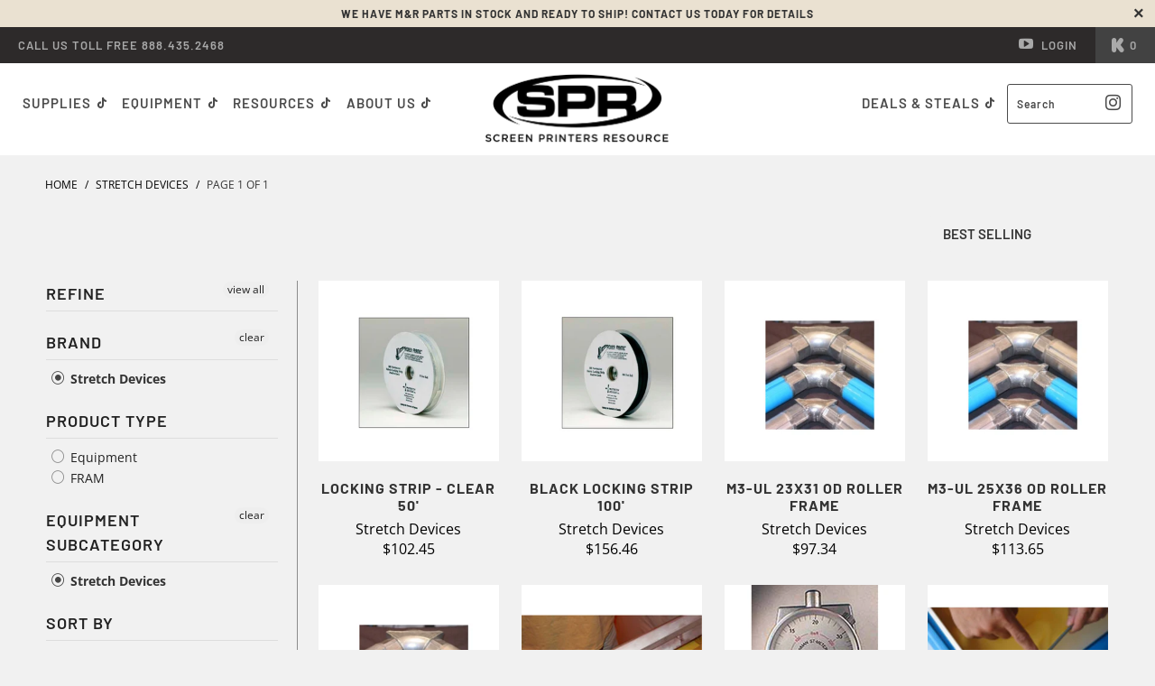

--- FILE ---
content_type: text/html; charset=utf-8
request_url: https://www.silkscreen-supplies.com/collections/stretch-devices
body_size: 34204
content:


 <!DOCTYPE html>
<!--[if lt IE 7 ]><html class="ie ie6" lang="en"> <![endif]-->
<!--[if IE 7 ]><html class="ie ie7" lang="en"> <![endif]-->
<!--[if IE 8 ]><html class="ie ie8" lang="en"> <![endif]-->
<!--[if IE 9 ]><html class="ie ie9" lang="en"> <![endif]-->
<!--[if (gte IE 10)|!(IE)]><!--><html lang="en"> <!--<![endif]--> <head> <meta charset="utf-8"> <meta http-equiv="cleartype" content="on"> <meta name="robots" content="index,follow"> <!-- Custom Fonts --> <link href="//fonts.googleapis.com/css?family=.|Dosis:light,normal,bold|Dosis:light,normal,bold|Dosis:light,normal,bold|Dosis:light,normal,bold|Exo+2:light,normal,bold" rel="stylesheet" type="text/css" /> <!-- Stylesheets for Turbo 3.1.0 --> <link href="//www.silkscreen-supplies.com/cdn/shop/t/10/assets/styles.scss.css?v=122269968313783061011762216942" rel="stylesheet" type="text/css" media="all" /> <script>
      /*! lazysizes - v3.0.0 */
      !function(a,b){var c=b(a,a.document);a.lazySizes=c,"object"==typeof module&&module.exports&&(module.exports=c)}(window,function(a,b){"use strict";if(b.getElementsByClassName){var c,d=b.documentElement,e=a.Date,f=a.HTMLPictureElement,g="addEventListener",h="getAttribute",i=a[g],j=a.setTimeout,k=a.requestAnimationFrame||j,l=a.requestIdleCallback,m=/^picture$/i,n=["load","error","lazyincluded","_lazyloaded"],o={},p=Array.prototype.forEach,q=function(a,b){return o[b]||(o[b]=new RegExp("(\\s|^)"+b+"(\\s|$)")),o[b].test(a[h]("class")||"")&&o[b]},r=function(a,b){q(a,b)||a.setAttribute("class",(a[h]("class")||"").trim()+" "+b)},s=function(a,b){var c;(c=q(a,b))&&a.setAttribute("class",(a[h]("class")||"").replace(c," "))},t=function(a,b,c){var d=c?g:"removeEventListener";c&&t(a,b),n.forEach(function(c){a[d](c,b)})},u=function(a,c,d,e,f){var g=b.createEvent("CustomEvent");return g.initCustomEvent(c,!e,!f,d||{}),a.dispatchEvent(g),g},v=function(b,d){var e;!f&&(e=a.picturefill||c.pf)?e({reevaluate:!0,elements:[b]}):d&&d.src&&(b.src=d.src)},w=function(a,b){return(getComputedStyle(a,null)||{})[b]},x=function(a,b,d){for(d=d||a.offsetWidth;d<c.minSize&&b&&!a._lazysizesWidth;)d=b.offsetWidth,b=b.parentNode;return d},y=function(){var a,c,d=[],e=[],f=d,g=function(){var b=f;for(f=d.length?e:d,a=!0,c=!1;b.length;)b.shift()();a=!1},h=function(d,e){a&&!e?d.apply(this,arguments):(f.push(d),c||(c=!0,(b.hidden?j:k)(g)))};return h._lsFlush=g,h}(),z=function(a,b){return b?function(){y(a)}:function(){var b=this,c=arguments;y(function(){a.apply(b,c)})}},A=function(a){var b,c=0,d=125,f=666,g=f,h=function(){b=!1,c=e.now(),a()},i=l?function(){l(h,{timeout:g}),g!==f&&(g=f)}:z(function(){j(h)},!0);return function(a){var f;(a=a===!0)&&(g=44),b||(b=!0,f=d-(e.now()-c),0>f&&(f=0),a||9>f&&l?i():j(i,f))}},B=function(a){var b,c,d=99,f=function(){b=null,a()},g=function(){var a=e.now()-c;d>a?j(g,d-a):(l||f)(f)};return function(){c=e.now(),b||(b=j(g,d))}},C=function(){var f,k,l,n,o,x,C,E,F,G,H,I,J,K,L,M=/^img$/i,N=/^iframe$/i,O="onscroll"in a&&!/glebot/.test(navigator.userAgent),P=0,Q=0,R=0,S=-1,T=function(a){R--,a&&a.target&&t(a.target,T),(!a||0>R||!a.target)&&(R=0)},U=function(a,c){var e,f=a,g="hidden"==w(b.body,"visibility")||"hidden"!=w(a,"visibility");for(F-=c,I+=c,G-=c,H+=c;g&&(f=f.offsetParent)&&f!=b.body&&f!=d;)g=(w(f,"opacity")||1)>0,g&&"visible"!=w(f,"overflow")&&(e=f.getBoundingClientRect(),g=H>e.left&&G<e.right&&I>e.top-1&&F<e.bottom+1);return g},V=function(){var a,e,g,i,j,m,n,p,q;if((o=c.loadMode)&&8>R&&(a=f.length)){e=0,S++,null==K&&("expand"in c||(c.expand=d.clientHeight>500&&d.clientWidth>500?500:370),J=c.expand,K=J*c.expFactor),K>Q&&1>R&&S>2&&o>2&&!b.hidden?(Q=K,S=0):Q=o>1&&S>1&&6>R?J:P;for(;a>e;e++)if(f[e]&&!f[e]._lazyRace)if(O)if((p=f[e][h]("data-expand"))&&(m=1*p)||(m=Q),q!==m&&(C=innerWidth+m*L,E=innerHeight+m,n=-1*m,q=m),g=f[e].getBoundingClientRect(),(I=g.bottom)>=n&&(F=g.top)<=E&&(H=g.right)>=n*L&&(G=g.left)<=C&&(I||H||G||F)&&(l&&3>R&&!p&&(3>o||4>S)||U(f[e],m))){if(ba(f[e]),j=!0,R>9)break}else!j&&l&&!i&&4>R&&4>S&&o>2&&(k[0]||c.preloadAfterLoad)&&(k[0]||!p&&(I||H||G||F||"auto"!=f[e][h](c.sizesAttr)))&&(i=k[0]||f[e]);else ba(f[e]);i&&!j&&ba(i)}},W=A(V),X=function(a){r(a.target,c.loadedClass),s(a.target,c.loadingClass),t(a.target,Z)},Y=z(X),Z=function(a){Y({target:a.target})},$=function(a,b){try{a.contentWindow.location.replace(b)}catch(c){a.src=b}},_=function(a){var b,d,e=a[h](c.srcsetAttr);(b=c.customMedia[a[h]("data-media")||a[h]("media")])&&a.setAttribute("media",b),e&&a.setAttribute("srcset",e),b&&(d=a.parentNode,d.insertBefore(a.cloneNode(),a),d.removeChild(a))},aa=z(function(a,b,d,e,f){var g,i,k,l,o,q;(o=u(a,"lazybeforeunveil",b)).defaultPrevented||(e&&(d?r(a,c.autosizesClass):a.setAttribute("sizes",e)),i=a[h](c.srcsetAttr),g=a[h](c.srcAttr),f&&(k=a.parentNode,l=k&&m.test(k.nodeName||"")),q=b.firesLoad||"src"in a&&(i||g||l),o={target:a},q&&(t(a,T,!0),clearTimeout(n),n=j(T,2500),r(a,c.loadingClass),t(a,Z,!0)),l&&p.call(k.getElementsByTagName("source"),_),i?a.setAttribute("srcset",i):g&&!l&&(N.test(a.nodeName)?$(a,g):a.src=g),(i||l)&&v(a,{src:g})),a._lazyRace&&delete a._lazyRace,s(a,c.lazyClass),y(function(){(!q||a.complete&&a.naturalWidth>1)&&(q?T(o):R--,X(o))},!0)}),ba=function(a){var b,d=M.test(a.nodeName),e=d&&(a[h](c.sizesAttr)||a[h]("sizes")),f="auto"==e;(!f&&l||!d||!a.src&&!a.srcset||a.complete||q(a,c.errorClass))&&(b=u(a,"lazyunveilread").detail,f&&D.updateElem(a,!0,a.offsetWidth),a._lazyRace=!0,R++,aa(a,b,f,e,d))},ca=function(){if(!l){if(e.now()-x<999)return void j(ca,999);var a=B(function(){c.loadMode=3,W()});l=!0,c.loadMode=3,W(),i("scroll",function(){3==c.loadMode&&(c.loadMode=2),a()},!0)}};return{_:function(){x=e.now(),f=b.getElementsByClassName(c.lazyClass),k=b.getElementsByClassName(c.lazyClass+" "+c.preloadClass),L=c.hFac,i("scroll",W,!0),i("resize",W,!0),a.MutationObserver?new MutationObserver(W).observe(d,{childList:!0,subtree:!0,attributes:!0}):(d[g]("DOMNodeInserted",W,!0),d[g]("DOMAttrModified",W,!0),setInterval(W,999)),i("hashchange",W,!0),["focus","mouseover","click","load","transitionend","animationend","webkitAnimationEnd"].forEach(function(a){b[g](a,W,!0)}),/d$|^c/.test(b.readyState)?ca():(i("load",ca),b[g]("DOMContentLoaded",W),j(ca,2e4)),f.length?(V(),y._lsFlush()):W()},checkElems:W,unveil:ba}}(),D=function(){var a,d=z(function(a,b,c,d){var e,f,g;if(a._lazysizesWidth=d,d+="px",a.setAttribute("sizes",d),m.test(b.nodeName||""))for(e=b.getElementsByTagName("source"),f=0,g=e.length;g>f;f++)e[f].setAttribute("sizes",d);c.detail.dataAttr||v(a,c.detail)}),e=function(a,b,c){var e,f=a.parentNode;f&&(c=x(a,f,c),e=u(a,"lazybeforesizes",{width:c,dataAttr:!!b}),e.defaultPrevented||(c=e.detail.width,c&&c!==a._lazysizesWidth&&d(a,f,e,c)))},f=function(){var b,c=a.length;if(c)for(b=0;c>b;b++)e(a[b])},g=B(f);return{_:function(){a=b.getElementsByClassName(c.autosizesClass),i("resize",g)},checkElems:g,updateElem:e}}(),E=function(){E.i||(E.i=!0,D._(),C._())};return function(){var b,d={lazyClass:"lazyload",loadedClass:"lazyloaded",loadingClass:"lazyloading",preloadClass:"lazypreload",errorClass:"lazyerror",autosizesClass:"lazyautosizes",srcAttr:"data-src",srcsetAttr:"data-srcset",sizesAttr:"data-sizes",minSize:40,customMedia:{},init:!0,expFactor:1.5,hFac:.8,loadMode:2};c=a.lazySizesConfig||a.lazysizesConfig||{};for(b in d)b in c||(c[b]=d[b]);a.lazySizesConfig=c,j(function(){c.init&&E()})}(),{cfg:c,autoSizer:D,loader:C,init:E,uP:v,aC:r,rC:s,hC:q,fire:u,gW:x,rAF:y}}});</script> <title>Stretch Devices - screen-printers-resource</title>

    

    

<meta name="author" content="screen-printers-resource">
<meta property="og:url" content="https://www.spresource.com/collections/stretch-devices">
<meta property="og:site_name" content="screen-printers-resource"> <meta property="og:type" content="product.group"> <meta property="og:title" content="Stretch Devices"> <meta property="og:image" content="http://www.silkscreen-supplies.com/cdn/shop/products/LockingStrip_600x.jpg?v=1535226720"> <meta property="og:image:secure_url" content="https://www.silkscreen-supplies.com/cdn/shop/products/LockingStrip_600x.jpg?v=1535226720">
  





<meta name="twitter:card" content="summary"> <!-- Mobile Specific Metas --> <meta name="HandheldFriendly" content="True"> <meta name="MobileOptimized" content="320"> <meta name="viewport" content="width=device-width,initial-scale=1"> <meta name="theme-color" content="#f1f1f1"> <link rel="shortcut icon" type="image/x-icon" href="//www.silkscreen-supplies.com/cdn/shop/files/SPR_logo_66185839-fe5d-4f16-8b91-acef7a6ecb20_32x32.png?v=1733791579"> <link rel="canonical" href="https://www.spresource.com/collections/stretch-devices" /> <script>window.performance && window.performance.mark && window.performance.mark('shopify.content_for_header.start');</script><meta name="google-site-verification" content="IxHzMa-BNXA3FUD-5igmd08_9m-LlcuClmvuiFY2u3I">
<meta id="shopify-digital-wallet" name="shopify-digital-wallet" content="/13552877625/digital_wallets/dialog">
<meta name="shopify-checkout-api-token" content="545456e75446c8e05e7cbddd3222cee6">
<meta id="in-context-paypal-metadata" data-shop-id="13552877625" data-venmo-supported="false" data-environment="production" data-locale="en_US" data-paypal-v4="true" data-currency="USD">
<link rel="alternate" type="application/atom+xml" title="Feed" href="/collections/stretch-devices.atom" />
<link rel="alternate" type="application/json+oembed" href="https://www.spresource.com/collections/stretch-devices.oembed">
<script async="async" src="/checkouts/internal/preloads.js?locale=en-US"></script>
<link rel="preconnect" href="https://shop.app" crossorigin="anonymous">
<script async="async" src="https://shop.app/checkouts/internal/preloads.js?locale=en-US&shop_id=13552877625" crossorigin="anonymous"></script>
<script id="shopify-features" type="application/json">{"accessToken":"545456e75446c8e05e7cbddd3222cee6","betas":["rich-media-storefront-analytics"],"domain":"www.silkscreen-supplies.com","predictiveSearch":true,"shopId":13552877625,"locale":"en"}</script>
<script>var Shopify = Shopify || {};
Shopify.shop = "screen-printers-resource.myshopify.com";
Shopify.locale = "en";
Shopify.currency = {"active":"USD","rate":"1.0"};
Shopify.country = "US";
Shopify.theme = {"name":"SPR - Light with Installments messag - Power Tools","id":148116439276,"schema_name":"Turbo","schema_version":"3.1.0","theme_store_id":null,"role":"main"};
Shopify.theme.handle = "null";
Shopify.theme.style = {"id":null,"handle":null};
Shopify.cdnHost = "www.silkscreen-supplies.com/cdn";
Shopify.routes = Shopify.routes || {};
Shopify.routes.root = "/";</script>
<script type="module">!function(o){(o.Shopify=o.Shopify||{}).modules=!0}(window);</script>
<script>!function(o){function n(){var o=[];function n(){o.push(Array.prototype.slice.apply(arguments))}return n.q=o,n}var t=o.Shopify=o.Shopify||{};t.loadFeatures=n(),t.autoloadFeatures=n()}(window);</script>
<script>
  window.ShopifyPay = window.ShopifyPay || {};
  window.ShopifyPay.apiHost = "shop.app\/pay";
  window.ShopifyPay.redirectState = null;
</script>
<script id="shop-js-analytics" type="application/json">{"pageType":"collection"}</script>
<script defer="defer" async type="module" src="//www.silkscreen-supplies.com/cdn/shopifycloud/shop-js/modules/v2/client.init-shop-cart-sync_BT-GjEfc.en.esm.js"></script>
<script defer="defer" async type="module" src="//www.silkscreen-supplies.com/cdn/shopifycloud/shop-js/modules/v2/chunk.common_D58fp_Oc.esm.js"></script>
<script defer="defer" async type="module" src="//www.silkscreen-supplies.com/cdn/shopifycloud/shop-js/modules/v2/chunk.modal_xMitdFEc.esm.js"></script>
<script type="module">
  await import("//www.silkscreen-supplies.com/cdn/shopifycloud/shop-js/modules/v2/client.init-shop-cart-sync_BT-GjEfc.en.esm.js");
await import("//www.silkscreen-supplies.com/cdn/shopifycloud/shop-js/modules/v2/chunk.common_D58fp_Oc.esm.js");
await import("//www.silkscreen-supplies.com/cdn/shopifycloud/shop-js/modules/v2/chunk.modal_xMitdFEc.esm.js");

  window.Shopify.SignInWithShop?.initShopCartSync?.({"fedCMEnabled":true,"windoidEnabled":true});

</script>
<script>
  window.Shopify = window.Shopify || {};
  if (!window.Shopify.featureAssets) window.Shopify.featureAssets = {};
  window.Shopify.featureAssets['shop-js'] = {"shop-cart-sync":["modules/v2/client.shop-cart-sync_DZOKe7Ll.en.esm.js","modules/v2/chunk.common_D58fp_Oc.esm.js","modules/v2/chunk.modal_xMitdFEc.esm.js"],"init-fed-cm":["modules/v2/client.init-fed-cm_B6oLuCjv.en.esm.js","modules/v2/chunk.common_D58fp_Oc.esm.js","modules/v2/chunk.modal_xMitdFEc.esm.js"],"shop-cash-offers":["modules/v2/client.shop-cash-offers_D2sdYoxE.en.esm.js","modules/v2/chunk.common_D58fp_Oc.esm.js","modules/v2/chunk.modal_xMitdFEc.esm.js"],"shop-login-button":["modules/v2/client.shop-login-button_QeVjl5Y3.en.esm.js","modules/v2/chunk.common_D58fp_Oc.esm.js","modules/v2/chunk.modal_xMitdFEc.esm.js"],"pay-button":["modules/v2/client.pay-button_DXTOsIq6.en.esm.js","modules/v2/chunk.common_D58fp_Oc.esm.js","modules/v2/chunk.modal_xMitdFEc.esm.js"],"shop-button":["modules/v2/client.shop-button_DQZHx9pm.en.esm.js","modules/v2/chunk.common_D58fp_Oc.esm.js","modules/v2/chunk.modal_xMitdFEc.esm.js"],"avatar":["modules/v2/client.avatar_BTnouDA3.en.esm.js"],"init-windoid":["modules/v2/client.init-windoid_CR1B-cfM.en.esm.js","modules/v2/chunk.common_D58fp_Oc.esm.js","modules/v2/chunk.modal_xMitdFEc.esm.js"],"init-shop-for-new-customer-accounts":["modules/v2/client.init-shop-for-new-customer-accounts_C_vY_xzh.en.esm.js","modules/v2/client.shop-login-button_QeVjl5Y3.en.esm.js","modules/v2/chunk.common_D58fp_Oc.esm.js","modules/v2/chunk.modal_xMitdFEc.esm.js"],"init-shop-email-lookup-coordinator":["modules/v2/client.init-shop-email-lookup-coordinator_BI7n9ZSv.en.esm.js","modules/v2/chunk.common_D58fp_Oc.esm.js","modules/v2/chunk.modal_xMitdFEc.esm.js"],"init-shop-cart-sync":["modules/v2/client.init-shop-cart-sync_BT-GjEfc.en.esm.js","modules/v2/chunk.common_D58fp_Oc.esm.js","modules/v2/chunk.modal_xMitdFEc.esm.js"],"shop-toast-manager":["modules/v2/client.shop-toast-manager_DiYdP3xc.en.esm.js","modules/v2/chunk.common_D58fp_Oc.esm.js","modules/v2/chunk.modal_xMitdFEc.esm.js"],"init-customer-accounts":["modules/v2/client.init-customer-accounts_D9ZNqS-Q.en.esm.js","modules/v2/client.shop-login-button_QeVjl5Y3.en.esm.js","modules/v2/chunk.common_D58fp_Oc.esm.js","modules/v2/chunk.modal_xMitdFEc.esm.js"],"init-customer-accounts-sign-up":["modules/v2/client.init-customer-accounts-sign-up_iGw4briv.en.esm.js","modules/v2/client.shop-login-button_QeVjl5Y3.en.esm.js","modules/v2/chunk.common_D58fp_Oc.esm.js","modules/v2/chunk.modal_xMitdFEc.esm.js"],"shop-follow-button":["modules/v2/client.shop-follow-button_CqMgW2wH.en.esm.js","modules/v2/chunk.common_D58fp_Oc.esm.js","modules/v2/chunk.modal_xMitdFEc.esm.js"],"checkout-modal":["modules/v2/client.checkout-modal_xHeaAweL.en.esm.js","modules/v2/chunk.common_D58fp_Oc.esm.js","modules/v2/chunk.modal_xMitdFEc.esm.js"],"shop-login":["modules/v2/client.shop-login_D91U-Q7h.en.esm.js","modules/v2/chunk.common_D58fp_Oc.esm.js","modules/v2/chunk.modal_xMitdFEc.esm.js"],"lead-capture":["modules/v2/client.lead-capture_BJmE1dJe.en.esm.js","modules/v2/chunk.common_D58fp_Oc.esm.js","modules/v2/chunk.modal_xMitdFEc.esm.js"],"payment-terms":["modules/v2/client.payment-terms_Ci9AEqFq.en.esm.js","modules/v2/chunk.common_D58fp_Oc.esm.js","modules/v2/chunk.modal_xMitdFEc.esm.js"]};
</script>
<script>(function() {
  var isLoaded = false;
  function asyncLoad() {
    if (isLoaded) return;
    isLoaded = true;
    var urls = ["\/\/code.tidio.co\/i6rgfck1jv99xiftkqsuxy9br9uvbjhq.js?shop=screen-printers-resource.myshopify.com","https:\/\/assets1.adroll.com\/shopify\/latest\/j\/shopify_rolling_bootstrap_v2.js?adroll_adv_id=MBXBXDODUBAXXB2245H2UA\u0026adroll_pix_id=U4WGWGICRZDYVKGSN7V5A3\u0026shop=screen-printers-resource.myshopify.com"];
    for (var i = 0; i <urls.length; i++) {
      var s = document.createElement('script');
      s.type = 'text/javascript';
      s.async = true;
      s.src = urls[i];
      var x = document.getElementsByTagName('script')[0];
      x.parentNode.insertBefore(s, x);
    }
  };
  if(window.attachEvent) {
    window.attachEvent('onload', asyncLoad);
  } else {
    window.addEventListener('load', asyncLoad, false);
  }
})();</script>
<script id="__st">var __st={"a":13552877625,"offset":-28800,"reqid":"08edcc83-6971-49a4-b00d-8b6d21b18214-1769078447","pageurl":"www.silkscreen-supplies.com\/collections\/stretch-devices","u":"3ab06e3de34e","p":"collection","rtyp":"collection","rid":71932543033};</script>
<script>window.ShopifyPaypalV4VisibilityTracking = true;</script>
<script id="form-persister">!function(){'use strict';const t='contact',e='new_comment',n=[[t,t],['blogs',e],['comments',e],[t,'customer']],o='password',r='form_key',c=['recaptcha-v3-token','g-recaptcha-response','h-captcha-response',o],s=()=>{try{return window.sessionStorage}catch{return}},i='__shopify_v',u=t=>t.elements[r],a=function(){const t=[...n].map((([t,e])=>`form[action*='/${t}']:not([data-nocaptcha='true']) input[name='form_type'][value='${e}']`)).join(',');var e;return e=t,()=>e?[...document.querySelectorAll(e)].map((t=>t.form)):[]}();function m(t){const e=u(t);a().includes(t)&&(!e||!e.value)&&function(t){try{if(!s())return;!function(t){const e=s();if(!e)return;const n=u(t);if(!n)return;const o=n.value;o&&e.removeItem(o)}(t);const e=Array.from(Array(32),(()=>Math.random().toString(36)[2])).join('');!function(t,e){u(t)||t.append(Object.assign(document.createElement('input'),{type:'hidden',name:r})),t.elements[r].value=e}(t,e),function(t,e){const n=s();if(!n)return;const r=[...t.querySelectorAll(`input[type='${o}']`)].map((({name:t})=>t)),u=[...c,...r],a={};for(const[o,c]of new FormData(t).entries())u.includes(o)||(a[o]=c);n.setItem(e,JSON.stringify({[i]:1,action:t.action,data:a}))}(t,e)}catch(e){console.error('failed to persist form',e)}}(t)}const f=t=>{if('true'===t.dataset.persistBound)return;const e=function(t,e){const n=function(t){return'function'==typeof t.submit?t.submit:HTMLFormElement.prototype.submit}(t).bind(t);return function(){let t;return()=>{t||(t=!0,(()=>{try{e(),n()}catch(t){(t=>{console.error('form submit failed',t)})(t)}})(),setTimeout((()=>t=!1),250))}}()}(t,(()=>{m(t)}));!function(t,e){if('function'==typeof t.submit&&'function'==typeof e)try{t.submit=e}catch{}}(t,e),t.addEventListener('submit',(t=>{t.preventDefault(),e()})),t.dataset.persistBound='true'};!function(){function t(t){const e=(t=>{const e=t.target;return e instanceof HTMLFormElement?e:e&&e.form})(t);e&&m(e)}document.addEventListener('submit',t),document.addEventListener('DOMContentLoaded',(()=>{const e=a();for(const t of e)f(t);var n;n=document.body,new window.MutationObserver((t=>{for(const e of t)if('childList'===e.type&&e.addedNodes.length)for(const t of e.addedNodes)1===t.nodeType&&'FORM'===t.tagName&&a().includes(t)&&f(t)})).observe(n,{childList:!0,subtree:!0,attributes:!1}),document.removeEventListener('submit',t)}))}()}();</script>
<script integrity="sha256-4kQ18oKyAcykRKYeNunJcIwy7WH5gtpwJnB7kiuLZ1E=" data-source-attribution="shopify.loadfeatures" defer="defer" src="//www.silkscreen-supplies.com/cdn/shopifycloud/storefront/assets/storefront/load_feature-a0a9edcb.js" crossorigin="anonymous"></script>
<script crossorigin="anonymous" defer="defer" src="//www.silkscreen-supplies.com/cdn/shopifycloud/storefront/assets/shopify_pay/storefront-65b4c6d7.js?v=20250812"></script>
<script data-source-attribution="shopify.dynamic_checkout.dynamic.init">var Shopify=Shopify||{};Shopify.PaymentButton=Shopify.PaymentButton||{isStorefrontPortableWallets:!0,init:function(){window.Shopify.PaymentButton.init=function(){};var t=document.createElement("script");t.src="https://www.silkscreen-supplies.com/cdn/shopifycloud/portable-wallets/latest/portable-wallets.en.js",t.type="module",document.head.appendChild(t)}};
</script>
<script data-source-attribution="shopify.dynamic_checkout.buyer_consent">
  function portableWalletsHideBuyerConsent(e){var t=document.getElementById("shopify-buyer-consent"),n=document.getElementById("shopify-subscription-policy-button");t&&n&&(t.classList.add("hidden"),t.setAttribute("aria-hidden","true"),n.removeEventListener("click",e))}function portableWalletsShowBuyerConsent(e){var t=document.getElementById("shopify-buyer-consent"),n=document.getElementById("shopify-subscription-policy-button");t&&n&&(t.classList.remove("hidden"),t.removeAttribute("aria-hidden"),n.addEventListener("click",e))}window.Shopify?.PaymentButton&&(window.Shopify.PaymentButton.hideBuyerConsent=portableWalletsHideBuyerConsent,window.Shopify.PaymentButton.showBuyerConsent=portableWalletsShowBuyerConsent);
</script>
<script data-source-attribution="shopify.dynamic_checkout.cart.bootstrap">document.addEventListener("DOMContentLoaded",(function(){function t(){return document.querySelector("shopify-accelerated-checkout-cart, shopify-accelerated-checkout")}if(t())Shopify.PaymentButton.init();else{new MutationObserver((function(e,n){t()&&(Shopify.PaymentButton.init(),n.disconnect())})).observe(document.body,{childList:!0,subtree:!0})}}));
</script>
<link id="shopify-accelerated-checkout-styles" rel="stylesheet" media="screen" href="https://www.silkscreen-supplies.com/cdn/shopifycloud/portable-wallets/latest/accelerated-checkout-backwards-compat.css" crossorigin="anonymous">
<style id="shopify-accelerated-checkout-cart">
        #shopify-buyer-consent {
  margin-top: 1em;
  display: inline-block;
  width: 100%;
}

#shopify-buyer-consent.hidden {
  display: none;
}

#shopify-subscription-policy-button {
  background: none;
  border: none;
  padding: 0;
  text-decoration: underline;
  font-size: inherit;
  cursor: pointer;
}

#shopify-subscription-policy-button::before {
  box-shadow: none;
}

      </style>

<script>window.performance && window.performance.mark && window.performance.mark('shopify.content_for_header.end');</script>
<script>window.BOLD = window.BOLD || {};
    window.BOLD.common = window.BOLD.common || {};
    window.BOLD.common.Shopify = window.BOLD.common.Shopify || {};
    window.BOLD.common.Shopify.shop = {
      domain: 'www.spresource.com',
      permanent_domain: 'screen-printers-resource.myshopify.com',
      url: 'https://www.spresource.com',
      secure_url: 'https://www.spresource.com',
      money_format: "${{amount}}",
      currency: "USD"
    };
    window.BOLD.common.Shopify.customer = {
      id: null,
      tags: null,
    };
    window.BOLD.common.Shopify.cart = {"note":null,"attributes":{},"original_total_price":0,"total_price":0,"total_discount":0,"total_weight":0.0,"item_count":0,"items":[],"requires_shipping":false,"currency":"USD","items_subtotal_price":0,"cart_level_discount_applications":[],"checkout_charge_amount":0};
    window.BOLD.common.template = 'collection';window.BOLD.common.Shopify.formatMoney = function(money, format) {
        function n(t, e) {
            return "undefined" == typeof t ? e : t
        }
        function r(t, e, r, i) {
            if (e = n(e, 2),
                r = n(r, ","),
                i = n(i, "."),
            isNaN(t) || null == t)
                return 0;
            t = (t / 100).toFixed(e);
            var o = t.split(".")
                , a = o[0].replace(/(\d)(?=(\d\d\d)+(?!\d))/g, "$1" + r)
                , s = o[1] ? i + o[1] : "";
            return a + s
        }
        "string" == typeof money && (money = money.replace(".", ""));
        var i = ""
            , o = /\{\{\s*(\w+)\s*\}\}/
            , a = format || window.BOLD.common.Shopify.shop.money_format || window.Shopify.money_format || "$ {{ amount }}";
        switch (a.match(o)[1]) {
            case "amount":
                i = r(money, 2, ",", ".");
                break;
            case "amount_no_decimals":
                i = r(money, 0, ",", ".");
                break;
            case "amount_with_comma_separator":
                i = r(money, 2, ".", ",");
                break;
            case "amount_no_decimals_with_comma_separator":
                i = r(money, 0, ".", ",");
                break;
            case "amount_with_space_separator":
                i = r(money, 2, " ", ",");
                break;
            case "amount_no_decimals_with_space_separator":
                i = r(money, 0, " ", ",");
                break;
            case "amount_with_apostrophe_separator":
                i = r(money, 2, "'", ".");
                break;
        }
        return a.replace(o, i);
    };
    window.BOLD.common.Shopify.saveProduct = function (handle, product) {
      if (typeof handle === 'string' && typeof window.BOLD.common.Shopify.products[handle] === 'undefined') {
        if (typeof product === 'number') {
          window.BOLD.common.Shopify.handles[product] = handle;
          product = { id: product };
        }
        window.BOLD.common.Shopify.products[handle] = product;
      }
    };
    window.BOLD.common.Shopify.saveVariant = function (variant_id, variant) {
      if (typeof variant_id === 'number' && typeof window.BOLD.common.Shopify.variants[variant_id] === 'undefined') {
        window.BOLD.common.Shopify.variants[variant_id] = variant;
      }
    };window.BOLD.common.Shopify.products = window.BOLD.common.Shopify.products || {};
    window.BOLD.common.Shopify.variants = window.BOLD.common.Shopify.variants || {};
    window.BOLD.common.Shopify.handles = window.BOLD.common.Shopify.handles || {};window.BOLD.common.Shopify.saveProduct(null, null);window.BOLD.apps_installed = {"Customer Pricing":2} || {};window.BOLD.common.Shopify.metafields = window.BOLD.common.Shopify.metafields || {};window.BOLD.common.Shopify.metafields["bold_rp"] = {};window.BOLD.common.Shopify.metafields["bold_csp_defaults"] = {};</script><script src="https://cp.boldapps.net/js/csp.js" type="text/javascript"></script><link href="//www.silkscreen-supplies.com/cdn/shop/t/10/assets/filter-menu.css?v=51471857821319954961733961607" rel="stylesheet" type="text/css" media="all" />
<script src="//www.silkscreen-supplies.com/cdn/shop/t/10/assets/filter-menu.js?v=178566624769549102821733961585" type="text/javascript"></script>



<!-- BEGIN app block: shopify://apps/power-tools-filter-menu/blocks/colors/6ae6bf19-7d76-44e9-9e0e-5df155960acd --><script>
  (window.powerToolsSettings = window.powerToolsSettings || {}).classes = (window.powerToolsSettings.classes || []).concat(["swatch-type-swatch"]);
</script>
<!-- BEGIN app snippet: filter-menu-colors-css --><style>
  .pt_hidden_by_embed { display: none!important; }

  .filter-menu {
    background-color: rgba(0,0,0,0);
    border-radius: 3px;
    padding: 0px;
    border: 1px solid rgba(0,0,0,0);
  }
  .filter-group .filter-clear {
    background-color: #EEE;
    color: #222;
  }
  .filter-group .filter-clear:hover {
    background-color: #DDD;
    color: #222;
  }
  .filter-group h4 {
    color: #222;
    border-bottom: 1px solid #DDD;
  }
  .filter-group + .filter-group h4 {
    border-top: 1px solid rgba(0,0,0,0);
  }
  .filter-group li a {
    text-indent: -21px;
    padding-left: 21px;
  }
  .filter-group li a, .filter-group li a:visited, .filter-group .collection-count {
    color: #222;
  }
  .filter-group .collection-count {
    color: #888;
  }
  .filter-group li.selected a {
    color: #333;
  }
  .filter-group li:hover a {
    color: #444;
  }
  i.check-icon,
  .pt-display-dropdown .filter-clear,
  .pt-display-dropdown .menu-trigger:after,
  .filter-group h4:after {
    color: #888;
  }
  .selected i.check-icon {
    color: #444;
  }
  i.check-icon:before,
  .pt-display-dropdown .filter-clear:before {
    content: "\e800";
    vertical-align: middle;
    height: 17px;
    line-height: 17px;
    width: 17px;
    font-size: 15px;
  }
  .is-safari i.check-icon:before {
    vertical-align: bottom;
  }
  a:hover i.check-icon:before {
    content: "\e801";
  }
  .selected i.check-icon:before {
    content: "\e802";
  }
  .selected a:hover i.check-icon:before {
    content: "\e803";
  }
  
  .pt-display-swatch ul li .collection-name {
    min-height: 17px;
  
    width: 27px;
    min-height: 27px;
  
  }
  .pt-display-swatch i.check-icon:before {
    content: "\e812";
  
    height: 27px;
    line-height: 27px;
    width: 27px;
    font-size: 25px;
  
  }
  .pt-display-swatch a:hover i.check-icon:before {
    content: "\e813";
  }
  .pt-display-swatch .selected i.check-icon:before {
    content: "\e814";
  }
  .pt-display-swatch .selected a:hover i.check-icon:before {
    content: "\e815";
  }.pt-display-swatch ul .filter-active-color-royal-blue .collection-name .check-icon,
  .pt-display-swatch ul .filter-active-colour-royal-blue .collection-name .check-icon,
  .pt-display-swatch ul .filter-active-royal-blue .collection-name .check-icon,
  .pt-display-swatch ul .filter-active-color_royal-blue .collection-name .check-icon,
  .pt-display-swatch ul .filter-active-colour_royal-blue .collection-name .check-icon {
    color: #4169e1;
  }.pt-display-swatch ul .filter-active-color-ivory .collection-name .check-icon,
  .pt-display-swatch ul .filter-active-colour-ivory .collection-name .check-icon,
  .pt-display-swatch ul .filter-active-ivory .collection-name .check-icon,
  .pt-display-swatch ul .filter-active-color_ivory .collection-name .check-icon,
  .pt-display-swatch ul .filter-active-colour_ivory .collection-name .check-icon {
    color: #FFFFF0;
  }.pt-display-swatch ul .filter-active-color-lavender .collection-name .check-icon,
  .pt-display-swatch ul .filter-active-colour-lavender .collection-name .check-icon,
  .pt-display-swatch ul .filter-active-lavender .collection-name .check-icon,
  .pt-display-swatch ul .filter-active-color_lavender .collection-name .check-icon,
  .pt-display-swatch ul .filter-active-colour_lavender .collection-name .check-icon {
    color: #E6E6FA;
  }.pt-display-swatch ul .filter-active-color-lilac .collection-name .check-icon,
  .pt-display-swatch ul .filter-active-colour-lilac .collection-name .check-icon,
  .pt-display-swatch ul .filter-active-lilac .collection-name .check-icon,
  .pt-display-swatch ul .filter-active-color_lilac .collection-name .check-icon,
  .pt-display-swatch ul .filter-active-colour_lilac .collection-name .check-icon {
    color: #c8a2c8;
  }.pt-display-swatch ul .filter-active-color-plum .collection-name .check-icon,
  .pt-display-swatch ul .filter-active-colour-plum .collection-name .check-icon,
  .pt-display-swatch ul .filter-active-plum .collection-name .check-icon,
  .pt-display-swatch ul .filter-active-color_plum .collection-name .check-icon,
  .pt-display-swatch ul .filter-active-colour_plum .collection-name .check-icon {
    color: #DDA0DD;
  }.pt-display-swatch ul .filter-active-color-fuchsia .collection-name .check-icon,
  .pt-display-swatch ul .filter-active-colour-fuchsia .collection-name .check-icon,
  .pt-display-swatch ul .filter-active-fuchsia .collection-name .check-icon,
  .pt-display-swatch ul .filter-active-color_fuchsia .collection-name .check-icon,
  .pt-display-swatch ul .filter-active-colour_fuchsia .collection-name .check-icon {
    color: #FF00FF;
  }.pt-display-swatch ul .filter-active-color-magenta .collection-name .check-icon,
  .pt-display-swatch ul .filter-active-colour-magenta .collection-name .check-icon,
  .pt-display-swatch ul .filter-active-magenta .collection-name .check-icon,
  .pt-display-swatch ul .filter-active-color_magenta .collection-name .check-icon,
  .pt-display-swatch ul .filter-active-colour_magenta .collection-name .check-icon {
    color: #FF00FF;
  }.pt-display-swatch ul .filter-active-color-indigo .collection-name .check-icon,
  .pt-display-swatch ul .filter-active-colour-indigo .collection-name .check-icon,
  .pt-display-swatch ul .filter-active-indigo .collection-name .check-icon,
  .pt-display-swatch ul .filter-active-color_indigo .collection-name .check-icon,
  .pt-display-swatch ul .filter-active-colour_indigo .collection-name .check-icon {
    color: #4B0082;
  }.pt-display-swatch ul .filter-active-color-peach .collection-name .check-icon,
  .pt-display-swatch ul .filter-active-colour-peach .collection-name .check-icon,
  .pt-display-swatch ul .filter-active-peach .collection-name .check-icon,
  .pt-display-swatch ul .filter-active-color_peach .collection-name .check-icon,
  .pt-display-swatch ul .filter-active-colour_peach .collection-name .check-icon {
    color: #FFDAB9;
  }.pt-display-swatch ul .filter-active-color-grape .collection-name .check-icon,
  .pt-display-swatch ul .filter-active-colour-grape .collection-name .check-icon,
  .pt-display-swatch ul .filter-active-grape .collection-name .check-icon,
  .pt-display-swatch ul .filter-active-color_grape .collection-name .check-icon,
  .pt-display-swatch ul .filter-active-colour_grape .collection-name .check-icon {
    color: #8B008B;
  }.pt-display-swatch ul .filter-active-color-teal .collection-name .check-icon,
  .pt-display-swatch ul .filter-active-colour-teal .collection-name .check-icon,
  .pt-display-swatch ul .filter-active-teal .collection-name .check-icon,
  .pt-display-swatch ul .filter-active-color_teal .collection-name .check-icon,
  .pt-display-swatch ul .filter-active-colour_teal .collection-name .check-icon {
    color: #008080;
  }.pt-display-swatch ul .filter-active-color-cyan .collection-name .check-icon,
  .pt-display-swatch ul .filter-active-colour-cyan .collection-name .check-icon,
  .pt-display-swatch ul .filter-active-cyan .collection-name .check-icon,
  .pt-display-swatch ul .filter-active-color_cyan .collection-name .check-icon,
  .pt-display-swatch ul .filter-active-colour_cyan .collection-name .check-icon {
    color: #00FFFF;
  }.pt-display-swatch ul .filter-active-color-champagne .collection-name .check-icon,
  .pt-display-swatch ul .filter-active-colour-champagne .collection-name .check-icon,
  .pt-display-swatch ul .filter-active-champagne .collection-name .check-icon,
  .pt-display-swatch ul .filter-active-color_champagne .collection-name .check-icon,
  .pt-display-swatch ul .filter-active-colour_champagne .collection-name .check-icon {
    color: #fad6a5;
  }.pt-display-swatch ul .filter-active-color-beige .collection-name .check-icon,
  .pt-display-swatch ul .filter-active-colour-beige .collection-name .check-icon,
  .pt-display-swatch ul .filter-active-beige .collection-name .check-icon,
  .pt-display-swatch ul .filter-active-color_beige .collection-name .check-icon,
  .pt-display-swatch ul .filter-active-colour_beige .collection-name .check-icon {
    color: #e4caab;
  }.pt-display-swatch ul .filter-active-color-black .collection-name .check-icon,
  .pt-display-swatch ul .filter-active-colour-black .collection-name .check-icon,
  .pt-display-swatch ul .filter-active-black .collection-name .check-icon,
  .pt-display-swatch ul .filter-active-color_black .collection-name .check-icon,
  .pt-display-swatch ul .filter-active-colour_black .collection-name .check-icon {
    color: #222;
  }.pt-display-swatch ul .filter-active-color-blue .collection-name .check-icon,
  .pt-display-swatch ul .filter-active-colour-blue .collection-name .check-icon,
  .pt-display-swatch ul .filter-active-blue .collection-name .check-icon,
  .pt-display-swatch ul .filter-active-color_blue .collection-name .check-icon,
  .pt-display-swatch ul .filter-active-colour_blue .collection-name .check-icon {
    color: #5566FF;
  }.pt-display-swatch ul .filter-active-color-brown .collection-name .check-icon,
  .pt-display-swatch ul .filter-active-colour-brown .collection-name .check-icon,
  .pt-display-swatch ul .filter-active-brown .collection-name .check-icon,
  .pt-display-swatch ul .filter-active-color_brown .collection-name .check-icon,
  .pt-display-swatch ul .filter-active-colour_brown .collection-name .check-icon {
    color: #7a4a38;
  }.pt-display-swatch ul .filter-active-color-camel .collection-name .check-icon,
  .pt-display-swatch ul .filter-active-colour-camel .collection-name .check-icon,
  .pt-display-swatch ul .filter-active-camel .collection-name .check-icon,
  .pt-display-swatch ul .filter-active-color_camel .collection-name .check-icon,
  .pt-display-swatch ul .filter-active-colour_camel .collection-name .check-icon {
    color: #c9802b;
  }.pt-display-swatch ul .filter-active-color-clear .collection-name .check-icon,
  .pt-display-swatch ul .filter-active-colour-clear .collection-name .check-icon,
  .pt-display-swatch ul .filter-active-clear .collection-name .check-icon,
  .pt-display-swatch ul .filter-active-color_clear .collection-name .check-icon,
  .pt-display-swatch ul .filter-active-colour_clear .collection-name .check-icon {
    color: #e6f5f5;
  }.pt-display-swatch ul .filter-active-color-gold .collection-name .check-icon,
  .pt-display-swatch ul .filter-active-colour-gold .collection-name .check-icon,
  .pt-display-swatch ul .filter-active-gold .collection-name .check-icon,
  .pt-display-swatch ul .filter-active-color_gold .collection-name .check-icon,
  .pt-display-swatch ul .filter-active-colour_gold .collection-name .check-icon {
    color: gold;
  }.pt-display-swatch ul .filter-active-color-green .collection-name .check-icon,
  .pt-display-swatch ul .filter-active-colour-green .collection-name .check-icon,
  .pt-display-swatch ul .filter-active-green .collection-name .check-icon,
  .pt-display-swatch ul .filter-active-color_green .collection-name .check-icon,
  .pt-display-swatch ul .filter-active-colour_green .collection-name .check-icon {
    color: #55DD99;
  }.pt-display-swatch ul .filter-active-color-gray .collection-name .check-icon,
  .pt-display-swatch ul .filter-active-colour-gray .collection-name .check-icon,
  .pt-display-swatch ul .filter-active-gray .collection-name .check-icon,
  .pt-display-swatch ul .filter-active-color_gray .collection-name .check-icon,
  .pt-display-swatch ul .filter-active-colour_gray .collection-name .check-icon {
    color: #999;
  }.pt-display-swatch ul .filter-active-color-grey .collection-name .check-icon,
  .pt-display-swatch ul .filter-active-colour-grey .collection-name .check-icon,
  .pt-display-swatch ul .filter-active-grey .collection-name .check-icon,
  .pt-display-swatch ul .filter-active-color_grey .collection-name .check-icon,
  .pt-display-swatch ul .filter-active-colour_grey .collection-name .check-icon {
    color: #999;
  }.pt-display-swatch ul .filter-active-color-leopard .collection-name .check-icon,
  .pt-display-swatch ul .filter-active-colour-leopard .collection-name .check-icon,
  .pt-display-swatch ul .filter-active-leopard .collection-name .check-icon,
  .pt-display-swatch ul .filter-active-color_leopard .collection-name .check-icon,
  .pt-display-swatch ul .filter-active-colour_leopard .collection-name .check-icon {
    color: #eb9e48;
  }.pt-display-swatch ul .filter-active-color-mint .collection-name .check-icon,
  .pt-display-swatch ul .filter-active-colour-mint .collection-name .check-icon,
  .pt-display-swatch ul .filter-active-mint .collection-name .check-icon,
  .pt-display-swatch ul .filter-active-color_mint .collection-name .check-icon,
  .pt-display-swatch ul .filter-active-colour_mint .collection-name .check-icon {
    color: #7bdea7;
  }.pt-display-swatch ul .filter-active-color-multi .collection-name .check-icon,
  .pt-display-swatch ul .filter-active-colour-multi .collection-name .check-icon,
  .pt-display-swatch ul .filter-active-multi .collection-name .check-icon,
  .pt-display-swatch ul .filter-active-color_multi .collection-name .check-icon,
  .pt-display-swatch ul .filter-active-colour_multi .collection-name .check-icon {
    color: #eb9e48;
  }.pt-display-swatch ul .filter-active-color-multi-color .collection-name .check-icon,
  .pt-display-swatch ul .filter-active-colour-multi-color .collection-name .check-icon,
  .pt-display-swatch ul .filter-active-multi-color .collection-name .check-icon,
  .pt-display-swatch ul .filter-active-color_multi-color .collection-name .check-icon,
  .pt-display-swatch ul .filter-active-colour_multi-color .collection-name .check-icon {
    color: #eb9e48;
  }.pt-display-swatch ul .filter-active-color-mustard .collection-name .check-icon,
  .pt-display-swatch ul .filter-active-colour-mustard .collection-name .check-icon,
  .pt-display-swatch ul .filter-active-mustard .collection-name .check-icon,
  .pt-display-swatch ul .filter-active-color_mustard .collection-name .check-icon,
  .pt-display-swatch ul .filter-active-colour_mustard .collection-name .check-icon {
    color: mustard;
  }.pt-display-swatch ul .filter-active-color-navy-blue .collection-name .check-icon,
  .pt-display-swatch ul .filter-active-colour-navy-blue .collection-name .check-icon,
  .pt-display-swatch ul .filter-active-navy-blue .collection-name .check-icon,
  .pt-display-swatch ul .filter-active-color_navy-blue .collection-name .check-icon,
  .pt-display-swatch ul .filter-active-colour_navy-blue .collection-name .check-icon {
    color: #000073;
  }.pt-display-swatch ul .filter-active-color-navy .collection-name .check-icon,
  .pt-display-swatch ul .filter-active-colour-navy .collection-name .check-icon,
  .pt-display-swatch ul .filter-active-navy .collection-name .check-icon,
  .pt-display-swatch ul .filter-active-color_navy .collection-name .check-icon,
  .pt-display-swatch ul .filter-active-colour_navy .collection-name .check-icon {
    color: #000073;
  }.pt-display-swatch ul .filter-active-color-nude .collection-name .check-icon,
  .pt-display-swatch ul .filter-active-colour-nude .collection-name .check-icon,
  .pt-display-swatch ul .filter-active-nude .collection-name .check-icon,
  .pt-display-swatch ul .filter-active-color_nude .collection-name .check-icon,
  .pt-display-swatch ul .filter-active-colour_nude .collection-name .check-icon {
    color: #f3e0c9;
  }.pt-display-swatch ul .filter-active-color-cream .collection-name .check-icon,
  .pt-display-swatch ul .filter-active-colour-cream .collection-name .check-icon,
  .pt-display-swatch ul .filter-active-cream .collection-name .check-icon,
  .pt-display-swatch ul .filter-active-color_cream .collection-name .check-icon,
  .pt-display-swatch ul .filter-active-colour_cream .collection-name .check-icon {
    color: #ffe9cf;
  }.pt-display-swatch ul .filter-active-color-orange .collection-name .check-icon,
  .pt-display-swatch ul .filter-active-colour-orange .collection-name .check-icon,
  .pt-display-swatch ul .filter-active-orange .collection-name .check-icon,
  .pt-display-swatch ul .filter-active-color_orange .collection-name .check-icon,
  .pt-display-swatch ul .filter-active-colour_orange .collection-name .check-icon {
    color: orange;
  }.pt-display-swatch ul .filter-active-color-pink .collection-name .check-icon,
  .pt-display-swatch ul .filter-active-colour-pink .collection-name .check-icon,
  .pt-display-swatch ul .filter-active-pink .collection-name .check-icon,
  .pt-display-swatch ul .filter-active-color_pink .collection-name .check-icon,
  .pt-display-swatch ul .filter-active-colour_pink .collection-name .check-icon {
    color: #f436a1;
  }.pt-display-swatch ul .filter-active-color-purple .collection-name .check-icon,
  .pt-display-swatch ul .filter-active-colour-purple .collection-name .check-icon,
  .pt-display-swatch ul .filter-active-purple .collection-name .check-icon,
  .pt-display-swatch ul .filter-active-color_purple .collection-name .check-icon,
  .pt-display-swatch ul .filter-active-colour_purple .collection-name .check-icon {
    color: purple;
  }.pt-display-swatch ul .filter-active-color-red .collection-name .check-icon,
  .pt-display-swatch ul .filter-active-colour-red .collection-name .check-icon,
  .pt-display-swatch ul .filter-active-red .collection-name .check-icon,
  .pt-display-swatch ul .filter-active-color_red .collection-name .check-icon,
  .pt-display-swatch ul .filter-active-colour_red .collection-name .check-icon {
    color: red;
  }.pt-display-swatch ul .filter-active-color-rose .collection-name .check-icon,
  .pt-display-swatch ul .filter-active-colour-rose .collection-name .check-icon,
  .pt-display-swatch ul .filter-active-rose .collection-name .check-icon,
  .pt-display-swatch ul .filter-active-color_rose .collection-name .check-icon,
  .pt-display-swatch ul .filter-active-colour_rose .collection-name .check-icon {
    color: #edd0d6;
  }.pt-display-swatch ul .filter-active-color-rust .collection-name .check-icon,
  .pt-display-swatch ul .filter-active-colour-rust .collection-name .check-icon,
  .pt-display-swatch ul .filter-active-rust .collection-name .check-icon,
  .pt-display-swatch ul .filter-active-color_rust .collection-name .check-icon,
  .pt-display-swatch ul .filter-active-colour_rust .collection-name .check-icon {
    color: #c34c1e;
  }.pt-display-swatch ul .filter-active-color-salmon .collection-name .check-icon,
  .pt-display-swatch ul .filter-active-colour-salmon .collection-name .check-icon,
  .pt-display-swatch ul .filter-active-salmon .collection-name .check-icon,
  .pt-display-swatch ul .filter-active-color_salmon .collection-name .check-icon,
  .pt-display-swatch ul .filter-active-colour_salmon .collection-name .check-icon {
    color: salmon;
  }.pt-display-swatch ul .filter-active-color-silver .collection-name .check-icon,
  .pt-display-swatch ul .filter-active-colour-silver .collection-name .check-icon,
  .pt-display-swatch ul .filter-active-silver .collection-name .check-icon,
  .pt-display-swatch ul .filter-active-color_silver .collection-name .check-icon,
  .pt-display-swatch ul .filter-active-colour_silver .collection-name .check-icon {
    color: silver;
  }.pt-display-swatch ul .filter-active-color-tan .collection-name .check-icon,
  .pt-display-swatch ul .filter-active-colour-tan .collection-name .check-icon,
  .pt-display-swatch ul .filter-active-tan .collection-name .check-icon,
  .pt-display-swatch ul .filter-active-color_tan .collection-name .check-icon,
  .pt-display-swatch ul .filter-active-colour_tan .collection-name .check-icon {
    color: tan;
  }.pt-display-swatch ul .filter-active-color-taupe .collection-name .check-icon,
  .pt-display-swatch ul .filter-active-colour-taupe .collection-name .check-icon,
  .pt-display-swatch ul .filter-active-taupe .collection-name .check-icon,
  .pt-display-swatch ul .filter-active-color_taupe .collection-name .check-icon,
  .pt-display-swatch ul .filter-active-colour_taupe .collection-name .check-icon {
    color: #b1a79b;
  }.pt-display-swatch ul .filter-active-color-white .collection-name .check-icon,
  .pt-display-swatch ul .filter-active-colour-white .collection-name .check-icon,
  .pt-display-swatch ul .filter-active-white .collection-name .check-icon,
  .pt-display-swatch ul .filter-active-color_white .collection-name .check-icon,
  .pt-display-swatch ul .filter-active-colour_white .collection-name .check-icon {
    color: #FFFFFF;
  }.pt-display-swatch ul .filter-active-color-wine .collection-name .check-icon,
  .pt-display-swatch ul .filter-active-colour-wine .collection-name .check-icon,
  .pt-display-swatch ul .filter-active-wine .collection-name .check-icon,
  .pt-display-swatch ul .filter-active-color_wine .collection-name .check-icon,
  .pt-display-swatch ul .filter-active-colour_wine .collection-name .check-icon {
    color: #a61a3b;
  }.pt-display-swatch ul .filter-active-color-yellow .collection-name .check-icon,
  .pt-display-swatch ul .filter-active-colour-yellow .collection-name .check-icon,
  .pt-display-swatch ul .filter-active-yellow .collection-name .check-icon,
  .pt-display-swatch ul .filter-active-color_yellow .collection-name .check-icon,
  .pt-display-swatch ul .filter-active-colour_yellow .collection-name .check-icon {
    color: yellow;
  }.pt-display-swatch ul .filter-active-color-coral .collection-name .check-icon,
  .pt-display-swatch ul .filter-active-colour-coral .collection-name .check-icon,
  .pt-display-swatch ul .filter-active-coral .collection-name .check-icon,
  .pt-display-swatch ul .filter-active-color_coral .collection-name .check-icon,
  .pt-display-swatch ul .filter-active-colour_coral .collection-name .check-icon {
    color: #FFD8CA;
  }.pt-display-swatch ul .filter-active-color-ecru .collection-name .check-icon,
  .pt-display-swatch ul .filter-active-colour-ecru .collection-name .check-icon,
  .pt-display-swatch ul .filter-active-ecru .collection-name .check-icon,
  .pt-display-swatch ul .filter-active-color_ecru .collection-name .check-icon,
  .pt-display-swatch ul .filter-active-colour_ecru .collection-name .check-icon {
    color: #F3EFE0;
  }.pt-display-swatch ul .filter-active-color-oatmeal .collection-name .check-icon,
  .pt-display-swatch ul .filter-active-colour-oatmeal .collection-name .check-icon,
  .pt-display-swatch ul .filter-active-oatmeal .collection-name .check-icon,
  .pt-display-swatch ul .filter-active-color_oatmeal .collection-name .check-icon,
  .pt-display-swatch ul .filter-active-colour_oatmeal .collection-name .check-icon {
    color: #E0DCC8;
  }.pt-display-swatch ul .filter-active-color-light-blue .collection-name .check-icon,
  .pt-display-swatch ul .filter-active-colour-light-blue .collection-name .check-icon,
  .pt-display-swatch ul .filter-active-light-blue .collection-name .check-icon,
  .pt-display-swatch ul .filter-active-color_light-blue .collection-name .check-icon,
  .pt-display-swatch ul .filter-active-colour_light-blue .collection-name .check-icon {
    color: #c5e3ed;
  }.pt-display-swatch ul .filter-active-color-cranberry .collection-name .check-icon,
  .pt-display-swatch ul .filter-active-colour-cranberry .collection-name .check-icon,
  .pt-display-swatch ul .filter-active-cranberry .collection-name .check-icon,
  .pt-display-swatch ul .filter-active-color_cranberry .collection-name .check-icon,
  .pt-display-swatch ul .filter-active-colour_cranberry .collection-name .check-icon {
    color: #9f000f;
  }.pt-display-swatch ul .filter-active-color-turquoise .collection-name .check-icon,
  .pt-display-swatch ul .filter-active-colour-turquoise .collection-name .check-icon,
  .pt-display-swatch ul .filter-active-turquoise .collection-name .check-icon,
  .pt-display-swatch ul .filter-active-color_turquoise .collection-name .check-icon,
  .pt-display-swatch ul .filter-active-colour_turquoise .collection-name .check-icon {
    color: #00c5cd;
  }.pt-display-swatch ul .filter-active-color-burgundy .collection-name .check-icon,
  .pt-display-swatch ul .filter-active-colour-burgundy .collection-name .check-icon,
  .pt-display-swatch ul .filter-active-burgundy .collection-name .check-icon,
  .pt-display-swatch ul .filter-active-color_burgundy .collection-name .check-icon,
  .pt-display-swatch ul .filter-active-colour_burgundy .collection-name .check-icon {
    color: #8c001a;
  }.pt-display-swatch ul .filter-active-color-golden .collection-name .check-icon,
  .pt-display-swatch ul .filter-active-colour-golden .collection-name .check-icon,
  .pt-display-swatch ul .filter-active-golden .collection-name .check-icon,
  .pt-display-swatch ul .filter-active-color_golden .collection-name .check-icon,
  .pt-display-swatch ul .filter-active-colour_golden .collection-name .check-icon {
    color: #ffd700;
  }.pt-display-swatch ul .filter-active-color-khaki .collection-name .check-icon,
  .pt-display-swatch ul .filter-active-colour-khaki .collection-name .check-icon,
  .pt-display-swatch ul .filter-active-khaki .collection-name .check-icon,
  .pt-display-swatch ul .filter-active-color_khaki .collection-name .check-icon,
  .pt-display-swatch ul .filter-active-colour_khaki .collection-name .check-icon {
    color: #f0e68c;
  }.pt-display-swatch ul .filter-active-color-heather-grey .collection-name .check-icon,
  .pt-display-swatch ul .filter-active-colour-heather-grey .collection-name .check-icon,
  .pt-display-swatch ul .filter-active-heather-grey .collection-name .check-icon,
  .pt-display-swatch ul .filter-active-color_heather-grey .collection-name .check-icon,
  .pt-display-swatch ul .filter-active-colour_heather-grey .collection-name .check-icon {
    color: #606060;
  }.pt-display-swatch ul .filter-active-color-heather-black .collection-name .check-icon,
  .pt-display-swatch ul .filter-active-colour-heather-black .collection-name .check-icon,
  .pt-display-swatch ul .filter-active-heather-black .collection-name .check-icon,
  .pt-display-swatch ul .filter-active-color_heather-black .collection-name .check-icon,
  .pt-display-swatch ul .filter-active-colour_heather-black .collection-name .check-icon {
    color: #303030;
  }.pt-display-swatch ul .filter-active-color-violet .collection-name .check-icon,
  .pt-display-swatch ul .filter-active-colour-violet .collection-name .check-icon,
  .pt-display-swatch ul .filter-active-violet .collection-name .check-icon,
  .pt-display-swatch ul .filter-active-color_violet .collection-name .check-icon,
  .pt-display-swatch ul .filter-active-colour_violet .collection-name .check-icon {
    color: #7F00FF;
  }.pt-display-swatch ul .filter-active-color-white .collection-name .check-icon,
  .pt-display-swatch ul .filter-active-colour-white .collection-name .check-icon,
  .pt-display-swatch ul .filter-active-white .collection-name .check-icon,
  .pt-display-swatch ul .filter-active-color_white .collection-name .check-icon,
  .pt-display-swatch ul .filter-active-colour_white .collection-name .check-icon {
    /* text-shadow: -1px 0 #888, 0 1px #888, 1px 0 #888, 0 -1px #888; */
    filter: drop-shadow(0 0 1px #333);
  }.pt-display-swatch ul .filter-active-color-ivory .collection-name .check-icon,
  .pt-display-swatch ul .filter-active-colour-ivory .collection-name .check-icon,
  .pt-display-swatch ul .filter-active-ivory .collection-name .check-icon,
  .pt-display-swatch ul .filter-active-color_ivory .collection-name .check-icon,
  .pt-display-swatch ul .filter-active-colour_ivory .collection-name .check-icon {
    /* text-shadow: -1px 0 #888, 0 1px #888, 1px 0 #888, 0 -1px #888; */
    filter: drop-shadow(0 0 1px #333);
  }.pt-display-swatch ul .filter-active-color-snow .collection-name .check-icon,
  .pt-display-swatch ul .filter-active-colour-snow .collection-name .check-icon,
  .pt-display-swatch ul .filter-active-snow .collection-name .check-icon,
  .pt-display-swatch ul .filter-active-color_snow .collection-name .check-icon,
  .pt-display-swatch ul .filter-active-colour_snow .collection-name .check-icon {
    /* text-shadow: -1px 0 #888, 0 1px #888, 1px 0 #888, 0 -1px #888; */
    filter: drop-shadow(0 0 1px #333);
  }.filter-menu .pt-display-dropdown .menu-trigger {
    color: #222;
  }

  .pt-mobile .filter-menu {
    padding-left: 0px;
    padding-right: 0px;
  }
</style>
<!-- END app snippet -->
<!-- END app block --><!-- BEGIN app block: shopify://apps/power-tools-filter-menu/blocks/small-box/6ae6bf19-7d76-44e9-9e0e-5df155960acd --><style>
  .pt-display-smallbox ul li {
    background-color: #FFFFFF;border: 1px solid #00a5fd;border-radius: 3px;
  }
  .pt-display-smallbox ul li .collection-name {
    font-size: 13px;
  }
  .pt-display-smallbox ul li.selected {
    background-color: #00a5fd;
  }
  .pt-display-smallbox ul li.selected a {
    color: #FFFFFF;
  }
  .pt-display-smallbox ul li:hover {
    background-color: #00a5fd;
  }
  .pt-display-smallbox ul li:hover a {
    color: #FFFFFF;
  }
</style>
<!-- END app block --><!-- BEGIN app block: shopify://apps/gempages-builder/blocks/embed-gp-script-head/20b379d4-1b20-474c-a6ca-665c331919f3 -->











<style>
[aria-label="dot"]{
  min-height: auto !important; 
  height: auto !important; 
}
</style>


<!-- END app block --><!-- BEGIN app block: shopify://apps/power-tools-filter-menu/blocks/drop-downs/6ae6bf19-7d76-44e9-9e0e-5df155960acd --><script>

  (window.powerToolsSettings = window.powerToolsSettings || {}).groupClasses = (window.powerToolsSettings.groupClasses || []).concat(["pt-display-dropdown"]);
  window.powerToolsSettings.forceDropdown = true;
  window.powerToolsSettings.dropdownAlt = false;
</script>
<!-- END app block --><!-- BEGIN app block: shopify://apps/power-tools-filter-menu/blocks/fonts/6ae6bf19-7d76-44e9-9e0e-5df155960acd --><!-- BEGIN app snippet: filter-menu-fonts-css --><style>
  
  
  
  .filter-group h4 {
    font-size: 18px;
    
    font-weight: 600;
  }
  .filter-group.pt-accordion-group h4:after {
    line-height: 22px;
  }
  .pt-filter-drawer .pt-filter-drawer-header {
    font-size: 18px;
    
    font-weight: 600;
  }
  .filter-group li a, .filter-group li a:visited, .filter-group .collection-count {
    font-size: 14px;
    
    font-weight: 300;
  }
  .filter-group li div {
    line-height: 22px;
  }
  .filter-menu-none-selected li a, .has_collection_counts a {
    margin-right: 35.0px;
  }
  
  .filter-menu .pt-display-dropdown .menu-trigger {
    font-size: 14px;
    
    font-weight: 300;
    padding: 0 28px 0 15px;
    line-height: 26px;
    height: 28px;
  }
  .pt-display-smallbox ul li .collection-name {
    font-size: 14px;
  }
</style>
<!-- END app snippet -->
<!-- END app block --><!-- BEGIN app block: shopify://apps/power-tools-filter-menu/blocks/ajax/6ae6bf19-7d76-44e9-9e0e-5df155960acd --><script>
  (window.powerToolsSettings = window.powerToolsSettings || {}).classes = (window.powerToolsSettings.classes || []).concat(["pt-ajax-enabled"]);
  Object.assign(window.powerToolsSettings, { ptAjaxEnabled: true, ptAjaxSelector: 'main', ptAjaxScript: function() { ; } });
</script>
<script defer src="https://cdn.shopify.com/extensions/7139b1fe-57f0-40b7-b379-0e31906c0822/power-tools-filter-menu-26/assets/pt-pjax.js"></script>
<!-- END app block --><!-- BEGIN app block: shopify://apps/power-tools-filter-menu/blocks/view-more/6ae6bf19-7d76-44e9-9e0e-5df155960acd --><script>
  (window.powerToolsSettings = window.powerToolsSettings || {}).classes = (window.powerToolsSettings.classes || []).concat("view-more-enabled");
  Object.assign(window.powerToolsSettings, { ptViewMoreMaxCount: '10', ptViewMoreText: '' });
</script>

<!-- END app block --><!-- BEGIN app block: shopify://apps/power-tools-filter-menu/blocks/sticky/6ae6bf19-7d76-44e9-9e0e-5df155960acd --><script>
  (window.powerToolsSettings = window.powerToolsSettings || {})
  Object.assign(window.powerToolsSettings, { ptStickyModeMinWidth: "767", ptStickyOffset: "25", ptStickySelector: ".pt-filter-menu-section", ptStickyMode: "pt-sticky" });
</script>
<style>
@media screen and (min-width: 767px) {
  .pt-filter-menu-section.pt-sticky {
    position: sticky !important;
    position: -webkit-sticky !important;
    top: 25px;
    max-height: calc(90vh - 25px);
    overflow-y: auto;
    overflow-x: hidden;
  }
}
</style>
<!-- END app block --><!-- BEGIN app block: shopify://apps/power-tools-filter-menu/blocks/accordions/6ae6bf19-7d76-44e9-9e0e-5df155960acd --><script>
  (window.powerToolsSettings = window.powerToolsSettings || {}).groupClasses = (window.powerToolsSettings.groupClasses || []).concat(["pt-accordion-group","pt-group-expanded"]);
  (window.powerToolsSettings = window.powerToolsSettings || {}).selectedClasses = (window.powerToolsSettings.selectedClasses || []).concat("pt-group-expanded");</script>
<!-- END app block --><!-- BEGIN app block: shopify://apps/power-tools-filter-menu/blocks/apply/6ae6bf19-7d76-44e9-9e0e-5df155960acd --><script>
  (window.powerToolsSettings = window.powerToolsSettings || {}).classes = (window.powerToolsSettings.classes || []).concat("pt-apply-button");
  window.powerToolsSettings.applyEnabled = true;
</script>
<style>
@-webkit-keyframes bg-color {
  0% { background-color: #00a5fd; }
  50% { background-color: #009CEF; }
  100% { background-color: #00a5fd; }
}
@keyframes bg-color {
  0% { background-color: #00a5fd }
  50% { background-color: #009CEF; }
  100% { background-color: #00a5fd }
}
.pt-apply {
  border-radius: 3px;
  padding: 0px 0px;
  background-color: #00a5fd;border: 1px solid #000;padding: 7px 15px;
}
.pt-apply:hover {
  background-color: #009CEF;
}
.pt-apply-disabled,
.pt-apply-disabled:hover {
  background-color: #CCCCCC;
}
</style>
<!-- END app block --><!-- BEGIN app block: shopify://apps/power-tools-filter-menu/blocks/drawer/6ae6bf19-7d76-44e9-9e0e-5df155960acd --><script>
  (window.powerToolsSettings = window.powerToolsSettings || {}).classes = (window.powerToolsSettings.classes || []).concat(['pt-filter-drawer-active']);
  window.powerToolsSettings.drawerEnabled = true;
  window.powerToolsSettings.drawerEnableMobileOnly = false
</script>
<!-- BEGIN app snippet: filter-menu-drawer-css --><style>
  .pt-drawer-container .pt-filter-drawer .pt-filter-drawer-header {
    text-transform: uppercase;
    background-color: #000;
    color: #fff;
  }
  .pt-filter-drawer-btn {
    padding: 5px 20px;
    background-color: #fff;
    border: 1px solid #000;
    border-radius: 3px;
    color: #000;
    font-size: 13px;
    line-height: 17px;
    
    font-weight: 300;
    text-transform: uppercase;
  }
  .pt-filter-drawer-btn:hover {
    background-color: #000;
    color: #fff;
  }
  .pt-drawer-container .pt-filter-drawer .filter-menu {
    padding: 15px;
  }
  .pt-drawer-container .pt-filter-drawer {
    background-color: #fff;
  }
  .pt-drawer-container .pt-filter-drawer .pt-filter-drawer-close-btn:after {
    color: #fff
  }
  .pt-drawer-container .pt-filter-drawer .filter-group-pt-apply-group {
    background-color: #fff;
    padding: 15px;
  }
</style><!-- END app snippet -->
<!-- END app block --><link href="https://monorail-edge.shopifysvc.com" rel="dns-prefetch">
<script>(function(){if ("sendBeacon" in navigator && "performance" in window) {try {var session_token_from_headers = performance.getEntriesByType('navigation')[0].serverTiming.find(x => x.name == '_s').description;} catch {var session_token_from_headers = undefined;}var session_cookie_matches = document.cookie.match(/_shopify_s=([^;]*)/);var session_token_from_cookie = session_cookie_matches && session_cookie_matches.length === 2 ? session_cookie_matches[1] : "";var session_token = session_token_from_headers || session_token_from_cookie || "";function handle_abandonment_event(e) {var entries = performance.getEntries().filter(function(entry) {return /monorail-edge.shopifysvc.com/.test(entry.name);});if (!window.abandonment_tracked && entries.length === 0) {window.abandonment_tracked = true;var currentMs = Date.now();var navigation_start = performance.timing.navigationStart;var payload = {shop_id: 13552877625,url: window.location.href,navigation_start,duration: currentMs - navigation_start,session_token,page_type: "collection"};window.navigator.sendBeacon("https://monorail-edge.shopifysvc.com/v1/produce", JSON.stringify({schema_id: "online_store_buyer_site_abandonment/1.1",payload: payload,metadata: {event_created_at_ms: currentMs,event_sent_at_ms: currentMs}}));}}window.addEventListener('pagehide', handle_abandonment_event);}}());</script>
<script id="web-pixels-manager-setup">(function e(e,d,r,n,o){if(void 0===o&&(o={}),!Boolean(null===(a=null===(i=window.Shopify)||void 0===i?void 0:i.analytics)||void 0===a?void 0:a.replayQueue)){var i,a;window.Shopify=window.Shopify||{};var t=window.Shopify;t.analytics=t.analytics||{};var s=t.analytics;s.replayQueue=[],s.publish=function(e,d,r){return s.replayQueue.push([e,d,r]),!0};try{self.performance.mark("wpm:start")}catch(e){}var l=function(){var e={modern:/Edge?\/(1{2}[4-9]|1[2-9]\d|[2-9]\d{2}|\d{4,})\.\d+(\.\d+|)|Firefox\/(1{2}[4-9]|1[2-9]\d|[2-9]\d{2}|\d{4,})\.\d+(\.\d+|)|Chrom(ium|e)\/(9{2}|\d{3,})\.\d+(\.\d+|)|(Maci|X1{2}).+ Version\/(15\.\d+|(1[6-9]|[2-9]\d|\d{3,})\.\d+)([,.]\d+|)( \(\w+\)|)( Mobile\/\w+|) Safari\/|Chrome.+OPR\/(9{2}|\d{3,})\.\d+\.\d+|(CPU[ +]OS|iPhone[ +]OS|CPU[ +]iPhone|CPU IPhone OS|CPU iPad OS)[ +]+(15[._]\d+|(1[6-9]|[2-9]\d|\d{3,})[._]\d+)([._]\d+|)|Android:?[ /-](13[3-9]|1[4-9]\d|[2-9]\d{2}|\d{4,})(\.\d+|)(\.\d+|)|Android.+Firefox\/(13[5-9]|1[4-9]\d|[2-9]\d{2}|\d{4,})\.\d+(\.\d+|)|Android.+Chrom(ium|e)\/(13[3-9]|1[4-9]\d|[2-9]\d{2}|\d{4,})\.\d+(\.\d+|)|SamsungBrowser\/([2-9]\d|\d{3,})\.\d+/,legacy:/Edge?\/(1[6-9]|[2-9]\d|\d{3,})\.\d+(\.\d+|)|Firefox\/(5[4-9]|[6-9]\d|\d{3,})\.\d+(\.\d+|)|Chrom(ium|e)\/(5[1-9]|[6-9]\d|\d{3,})\.\d+(\.\d+|)([\d.]+$|.*Safari\/(?![\d.]+ Edge\/[\d.]+$))|(Maci|X1{2}).+ Version\/(10\.\d+|(1[1-9]|[2-9]\d|\d{3,})\.\d+)([,.]\d+|)( \(\w+\)|)( Mobile\/\w+|) Safari\/|Chrome.+OPR\/(3[89]|[4-9]\d|\d{3,})\.\d+\.\d+|(CPU[ +]OS|iPhone[ +]OS|CPU[ +]iPhone|CPU IPhone OS|CPU iPad OS)[ +]+(10[._]\d+|(1[1-9]|[2-9]\d|\d{3,})[._]\d+)([._]\d+|)|Android:?[ /-](13[3-9]|1[4-9]\d|[2-9]\d{2}|\d{4,})(\.\d+|)(\.\d+|)|Mobile Safari.+OPR\/([89]\d|\d{3,})\.\d+\.\d+|Android.+Firefox\/(13[5-9]|1[4-9]\d|[2-9]\d{2}|\d{4,})\.\d+(\.\d+|)|Android.+Chrom(ium|e)\/(13[3-9]|1[4-9]\d|[2-9]\d{2}|\d{4,})\.\d+(\.\d+|)|Android.+(UC? ?Browser|UCWEB|U3)[ /]?(15\.([5-9]|\d{2,})|(1[6-9]|[2-9]\d|\d{3,})\.\d+)\.\d+|SamsungBrowser\/(5\.\d+|([6-9]|\d{2,})\.\d+)|Android.+MQ{2}Browser\/(14(\.(9|\d{2,})|)|(1[5-9]|[2-9]\d|\d{3,})(\.\d+|))(\.\d+|)|K[Aa][Ii]OS\/(3\.\d+|([4-9]|\d{2,})\.\d+)(\.\d+|)/},d=e.modern,r=e.legacy,n=navigator.userAgent;return n.match(d)?"modern":n.match(r)?"legacy":"unknown"}(),u="modern"===l?"modern":"legacy",c=(null!=n?n:{modern:"",legacy:""})[u],f=function(e){return[e.baseUrl,"/wpm","/b",e.hashVersion,"modern"===e.buildTarget?"m":"l",".js"].join("")}({baseUrl:d,hashVersion:r,buildTarget:u}),m=function(e){var d=e.version,r=e.bundleTarget,n=e.surface,o=e.pageUrl,i=e.monorailEndpoint;return{emit:function(e){var a=e.status,t=e.errorMsg,s=(new Date).getTime(),l=JSON.stringify({metadata:{event_sent_at_ms:s},events:[{schema_id:"web_pixels_manager_load/3.1",payload:{version:d,bundle_target:r,page_url:o,status:a,surface:n,error_msg:t},metadata:{event_created_at_ms:s}}]});if(!i)return console&&console.warn&&console.warn("[Web Pixels Manager] No Monorail endpoint provided, skipping logging."),!1;try{return self.navigator.sendBeacon.bind(self.navigator)(i,l)}catch(e){}var u=new XMLHttpRequest;try{return u.open("POST",i,!0),u.setRequestHeader("Content-Type","text/plain"),u.send(l),!0}catch(e){return console&&console.warn&&console.warn("[Web Pixels Manager] Got an unhandled error while logging to Monorail."),!1}}}}({version:r,bundleTarget:l,surface:e.surface,pageUrl:self.location.href,monorailEndpoint:e.monorailEndpoint});try{o.browserTarget=l,function(e){var d=e.src,r=e.async,n=void 0===r||r,o=e.onload,i=e.onerror,a=e.sri,t=e.scriptDataAttributes,s=void 0===t?{}:t,l=document.createElement("script"),u=document.querySelector("head"),c=document.querySelector("body");if(l.async=n,l.src=d,a&&(l.integrity=a,l.crossOrigin="anonymous"),s)for(var f in s)if(Object.prototype.hasOwnProperty.call(s,f))try{l.dataset[f]=s[f]}catch(e){}if(o&&l.addEventListener("load",o),i&&l.addEventListener("error",i),u)u.appendChild(l);else{if(!c)throw new Error("Did not find a head or body element to append the script");c.appendChild(l)}}({src:f,async:!0,onload:function(){if(!function(){var e,d;return Boolean(null===(d=null===(e=window.Shopify)||void 0===e?void 0:e.analytics)||void 0===d?void 0:d.initialized)}()){var d=window.webPixelsManager.init(e)||void 0;if(d){var r=window.Shopify.analytics;r.replayQueue.forEach((function(e){var r=e[0],n=e[1],o=e[2];d.publishCustomEvent(r,n,o)})),r.replayQueue=[],r.publish=d.publishCustomEvent,r.visitor=d.visitor,r.initialized=!0}}},onerror:function(){return m.emit({status:"failed",errorMsg:"".concat(f," has failed to load")})},sri:function(e){var d=/^sha384-[A-Za-z0-9+/=]+$/;return"string"==typeof e&&d.test(e)}(c)?c:"",scriptDataAttributes:o}),m.emit({status:"loading"})}catch(e){m.emit({status:"failed",errorMsg:(null==e?void 0:e.message)||"Unknown error"})}}})({shopId: 13552877625,storefrontBaseUrl: "https://www.spresource.com",extensionsBaseUrl: "https://extensions.shopifycdn.com/cdn/shopifycloud/web-pixels-manager",monorailEndpoint: "https://monorail-edge.shopifysvc.com/unstable/produce_batch",surface: "storefront-renderer",enabledBetaFlags: ["2dca8a86"],webPixelsConfigList: [{"id":"759169260","configuration":"{\"pixel_id\":\"2092223514199249\",\"pixel_type\":\"facebook_pixel\"}","eventPayloadVersion":"v1","runtimeContext":"OPEN","scriptVersion":"ca16bc87fe92b6042fbaa3acc2fbdaa6","type":"APP","apiClientId":2329312,"privacyPurposes":["ANALYTICS","MARKETING","SALE_OF_DATA"],"dataSharingAdjustments":{"protectedCustomerApprovalScopes":["read_customer_address","read_customer_email","read_customer_name","read_customer_personal_data","read_customer_phone"]}},{"id":"79593708","eventPayloadVersion":"v1","runtimeContext":"LAX","scriptVersion":"1","type":"CUSTOM","privacyPurposes":["ANALYTICS"],"name":"Google Analytics tag (migrated)"},{"id":"shopify-app-pixel","configuration":"{}","eventPayloadVersion":"v1","runtimeContext":"STRICT","scriptVersion":"0450","apiClientId":"shopify-pixel","type":"APP","privacyPurposes":["ANALYTICS","MARKETING"]},{"id":"shopify-custom-pixel","eventPayloadVersion":"v1","runtimeContext":"LAX","scriptVersion":"0450","apiClientId":"shopify-pixel","type":"CUSTOM","privacyPurposes":["ANALYTICS","MARKETING"]}],isMerchantRequest: false,initData: {"shop":{"name":"screen-printers-resource","paymentSettings":{"currencyCode":"USD"},"myshopifyDomain":"screen-printers-resource.myshopify.com","countryCode":"US","storefrontUrl":"https:\/\/www.spresource.com"},"customer":null,"cart":null,"checkout":null,"productVariants":[],"purchasingCompany":null},},"https://www.silkscreen-supplies.com/cdn","fcfee988w5aeb613cpc8e4bc33m6693e112",{"modern":"","legacy":""},{"shopId":"13552877625","storefrontBaseUrl":"https:\/\/www.spresource.com","extensionBaseUrl":"https:\/\/extensions.shopifycdn.com\/cdn\/shopifycloud\/web-pixels-manager","surface":"storefront-renderer","enabledBetaFlags":"[\"2dca8a86\"]","isMerchantRequest":"false","hashVersion":"fcfee988w5aeb613cpc8e4bc33m6693e112","publish":"custom","events":"[[\"page_viewed\",{}],[\"collection_viewed\",{\"collection\":{\"id\":\"71932543033\",\"title\":\"Stretch Devices\",\"productVariants\":[{\"price\":{\"amount\":102.45,\"currencyCode\":\"USD\"},\"product\":{\"title\":\"LOCKING STRIP - CLEAR 50'\",\"vendor\":\"Stretch Devices\",\"id\":\"1594776584249\",\"untranslatedTitle\":\"LOCKING STRIP - CLEAR 50'\",\"url\":\"\/products\/locking-strip-clear-50\",\"type\":\"FRAM\"},\"id\":\"15502499315769\",\"image\":{\"src\":\"\/\/www.silkscreen-supplies.com\/cdn\/shop\/products\/LockingStrip.jpg?v=1535226720\"},\"sku\":\"AHLS50\",\"title\":\"ROLL\",\"untranslatedTitle\":\"ROLL\"},{\"price\":{\"amount\":156.46,\"currencyCode\":\"USD\"},\"product\":{\"title\":\"BLACK LOCKING STRIP 100'\",\"vendor\":\"Stretch Devices\",\"id\":\"1594786021433\",\"untranslatedTitle\":\"BLACK LOCKING STRIP 100'\",\"url\":\"\/products\/black-locking-strip-100\",\"type\":\"FRAM\"},\"id\":\"15502564589625\",\"image\":{\"src\":\"\/\/www.silkscreen-supplies.com\/cdn\/shop\/products\/LockingStrip-blk.jpg?v=1535226904\"},\"sku\":\"AHLSBK\",\"title\":\"ROLL\",\"untranslatedTitle\":\"ROLL\"},{\"price\":{\"amount\":97.34,\"currencyCode\":\"USD\"},\"product\":{\"title\":\"M3-UL 23x31 OD ROLLER FRAME\",\"vendor\":\"Stretch Devices\",\"id\":\"1594769276985\",\"untranslatedTitle\":\"M3-UL 23x31 OD ROLLER FRAME\",\"url\":\"\/products\/m3-ul-23x31-od-roller-frame\",\"type\":\"FRAM\"},\"id\":\"15502447378489\",\"image\":{\"src\":\"\/\/www.silkscreen-supplies.com\/cdn\/shop\/products\/newman-roller_0ad7dbcd-c661-41ef-bc37-ae88f371652b.jpg?v=1535226249\"},\"sku\":\"FA342331\",\"title\":\"Each\",\"untranslatedTitle\":\"Each\"},{\"price\":{\"amount\":113.65,\"currencyCode\":\"USD\"},\"product\":{\"title\":\"M3-UL 25x36 OD ROLLER FRAME\",\"vendor\":\"Stretch Devices\",\"id\":\"1594762002489\",\"untranslatedTitle\":\"M3-UL 25x36 OD ROLLER FRAME\",\"url\":\"\/products\/m3-ul-25x36-od-roller-frame\",\"type\":\"FRAM\"},\"id\":\"15502399602745\",\"image\":{\"src\":\"\/\/www.silkscreen-supplies.com\/cdn\/shop\/products\/newman-roller.jpg?v=1535226177\"},\"sku\":\"FA32536\",\"title\":\"Each\",\"untranslatedTitle\":\"Each\"},{\"price\":{\"amount\":79.29,\"currencyCode\":\"USD\"},\"product\":{\"title\":\"MZX-UL 23x31 OD ALL ROLLER\",\"vendor\":\"Stretch Devices\",\"id\":\"1594773012537\",\"untranslatedTitle\":\"MZX-UL 23x31 OD ALL ROLLER\",\"url\":\"\/products\/mzx-ul-23x31-od-all-roller\",\"type\":\"FRAM\"},\"id\":\"15502468775993\",\"image\":{\"src\":\"\/\/www.silkscreen-supplies.com\/cdn\/shop\/products\/newman-roller_dbe1bd27-f9cf-413b-bdd2-2900f533d9d3.jpg?v=1535226308\"},\"sku\":\"FAZ04R\",\"title\":\"Each\",\"untranslatedTitle\":\"Each\"},{\"price\":{\"amount\":0.0,\"currencyCode\":\"USD\"},\"product\":{\"title\":\"PinLock Registration System - Textile Press\",\"vendor\":\"PinLock\",\"id\":\"1591836409913\",\"untranslatedTitle\":\"PinLock Registration System - Textile Press\",\"url\":\"\/products\/pinlock-registration-system-textile-press\",\"type\":\"EQUIPMENT\"},\"id\":\"15452353036345\",\"image\":{\"src\":\"\/\/www.silkscreen-supplies.com\/cdn\/shop\/products\/0006_Newman_PinLock_Registration_System.jpg?v=1535066626\"},\"sku\":null,\"title\":\"Default Title\",\"untranslatedTitle\":\"Default Title\"},{\"price\":{\"amount\":0.0,\"currencyCode\":\"USD\"},\"product\":{\"title\":\"Newman Tension Meter\",\"vendor\":\"Newman\",\"id\":\"1591836246073\",\"untranslatedTitle\":\"Newman Tension Meter\",\"url\":\"\/products\/newman-tension-meter\",\"type\":\"EQUIPMENT\"},\"id\":\"15452352741433\",\"image\":{\"src\":\"\/\/www.silkscreen-supplies.com\/cdn\/shop\/products\/0001_Tension_Meter-2E.jpg?v=1535066619\"},\"sku\":null,\"title\":\"Default Title\",\"untranslatedTitle\":\"Default Title\"},{\"price\":{\"amount\":0.0,\"currencyCode\":\"USD\"},\"product\":{\"title\":\"Newman Roller Mesh Panel\",\"vendor\":\"Newman\",\"id\":\"1591836311609\",\"untranslatedTitle\":\"Newman Roller Mesh Panel\",\"url\":\"\/products\/newman-roller-mesh-panel\",\"type\":\"EQUIPMENT\"},\"id\":\"15452352806969\",\"image\":{\"src\":\"\/\/www.silkscreen-supplies.com\/cdn\/shop\/products\/0002_Newman_Roller_Mesh_Panels.jpg?v=1535066621\"},\"sku\":null,\"title\":\"Default Title\",\"untranslatedTitle\":\"Default Title\"},{\"price\":{\"amount\":0.0,\"currencyCode\":\"USD\"},\"product\":{\"title\":\"Newman Roller Masters\",\"vendor\":\"Newman\",\"id\":\"1591836344377\",\"untranslatedTitle\":\"Newman Roller Masters\",\"url\":\"\/products\/newman-roller-masters\",\"type\":\"EQUIPMENT\"},\"id\":\"15452352839737\",\"image\":{\"src\":\"\/\/www.silkscreen-supplies.com\/cdn\/shop\/products\/0003_NEWMAN_Roller_Master.jpg?v=1535066623\"},\"sku\":null,\"title\":\"Default Title\",\"untranslatedTitle\":\"Default Title\"},{\"price\":{\"amount\":0.0,\"currencyCode\":\"USD\"},\"product\":{\"title\":\"Newman Press Cart™\",\"vendor\":\"Newman\",\"id\":\"1591836377145\",\"untranslatedTitle\":\"Newman Press Cart™\",\"url\":\"\/products\/newman-press-cart\",\"type\":\"EQUIPMENT\"},\"id\":\"15452353003577\",\"image\":{\"src\":\"\/\/www.silkscreen-supplies.com\/cdn\/shop\/products\/0005_Newman_Press_Cart.jpg?v=1535066625\"},\"sku\":null,\"title\":\"Default Title\",\"untranslatedTitle\":\"Default Title\"},{\"price\":{\"amount\":0.0,\"currencyCode\":\"USD\"},\"product\":{\"title\":\"Newman Drying Rack™\",\"vendor\":\"Newman\",\"id\":\"1591836475449\",\"untranslatedTitle\":\"Newman Drying Rack™\",\"url\":\"\/products\/newman-drying-rack\",\"type\":\"EQUIPMENT\"},\"id\":\"15452353134649\",\"image\":{\"src\":\"\/\/www.silkscreen-supplies.com\/cdn\/shop\/products\/0007_Newman_Drying_Rack.jpg?v=1535066630\"},\"sku\":null,\"title\":\"Default Title\",\"untranslatedTitle\":\"Default Title\"}]}}]]"});</script><script>
  window.ShopifyAnalytics = window.ShopifyAnalytics || {};
  window.ShopifyAnalytics.meta = window.ShopifyAnalytics.meta || {};
  window.ShopifyAnalytics.meta.currency = 'USD';
  var meta = {"products":[{"id":1594776584249,"gid":"gid:\/\/shopify\/Product\/1594776584249","vendor":"Stretch Devices","type":"FRAM","handle":"locking-strip-clear-50","variants":[{"id":15502499315769,"price":10245,"name":"LOCKING STRIP - CLEAR 50' - ROLL","public_title":"ROLL","sku":"AHLS50"}],"remote":false},{"id":1594786021433,"gid":"gid:\/\/shopify\/Product\/1594786021433","vendor":"Stretch Devices","type":"FRAM","handle":"black-locking-strip-100","variants":[{"id":15502564589625,"price":15646,"name":"BLACK LOCKING STRIP 100' - ROLL","public_title":"ROLL","sku":"AHLSBK"}],"remote":false},{"id":1594769276985,"gid":"gid:\/\/shopify\/Product\/1594769276985","vendor":"Stretch Devices","type":"FRAM","handle":"m3-ul-23x31-od-roller-frame","variants":[{"id":15502447378489,"price":9734,"name":"M3-UL 23x31 OD ROLLER FRAME - Each","public_title":"Each","sku":"FA342331"}],"remote":false},{"id":1594762002489,"gid":"gid:\/\/shopify\/Product\/1594762002489","vendor":"Stretch Devices","type":"FRAM","handle":"m3-ul-25x36-od-roller-frame","variants":[{"id":15502399602745,"price":11365,"name":"M3-UL 25x36 OD ROLLER FRAME - Each","public_title":"Each","sku":"FA32536"}],"remote":false},{"id":1594773012537,"gid":"gid:\/\/shopify\/Product\/1594773012537","vendor":"Stretch Devices","type":"FRAM","handle":"mzx-ul-23x31-od-all-roller","variants":[{"id":15502468775993,"price":7929,"name":"MZX-UL 23x31 OD ALL ROLLER - Each","public_title":"Each","sku":"FAZ04R"}],"remote":false},{"id":1591836409913,"gid":"gid:\/\/shopify\/Product\/1591836409913","vendor":"PinLock","type":"EQUIPMENT","handle":"pinlock-registration-system-textile-press","variants":[{"id":15452353036345,"price":0,"name":"PinLock Registration System - Textile Press","public_title":null,"sku":null}],"remote":false},{"id":1591836246073,"gid":"gid:\/\/shopify\/Product\/1591836246073","vendor":"Newman","type":"EQUIPMENT","handle":"newman-tension-meter","variants":[{"id":15452352741433,"price":0,"name":"Newman Tension Meter","public_title":null,"sku":null}],"remote":false},{"id":1591836311609,"gid":"gid:\/\/shopify\/Product\/1591836311609","vendor":"Newman","type":"EQUIPMENT","handle":"newman-roller-mesh-panel","variants":[{"id":15452352806969,"price":0,"name":"Newman Roller Mesh Panel","public_title":null,"sku":null}],"remote":false},{"id":1591836344377,"gid":"gid:\/\/shopify\/Product\/1591836344377","vendor":"Newman","type":"EQUIPMENT","handle":"newman-roller-masters","variants":[{"id":15452352839737,"price":0,"name":"Newman Roller Masters","public_title":null,"sku":null}],"remote":false},{"id":1591836377145,"gid":"gid:\/\/shopify\/Product\/1591836377145","vendor":"Newman","type":"EQUIPMENT","handle":"newman-press-cart","variants":[{"id":15452353003577,"price":0,"name":"Newman Press Cart™","public_title":null,"sku":null}],"remote":false},{"id":1591836475449,"gid":"gid:\/\/shopify\/Product\/1591836475449","vendor":"Newman","type":"EQUIPMENT","handle":"newman-drying-rack","variants":[{"id":15452353134649,"price":0,"name":"Newman Drying Rack™","public_title":null,"sku":null}],"remote":false}],"page":{"pageType":"collection","resourceType":"collection","resourceId":71932543033,"requestId":"08edcc83-6971-49a4-b00d-8b6d21b18214-1769078447"}};
  for (var attr in meta) {
    window.ShopifyAnalytics.meta[attr] = meta[attr];
  }
</script>
<script class="analytics">
  (function () {
    var customDocumentWrite = function(content) {
      var jquery = null;

      if (window.jQuery) {
        jquery = window.jQuery;
      } else if (window.Checkout && window.Checkout.$) {
        jquery = window.Checkout.$;
      }

      if (jquery) {
        jquery('body').append(content);
      }
    };

    var hasLoggedConversion = function(token) {
      if (token) {
        return document.cookie.indexOf('loggedConversion=' + token) !== -1;
      }
      return false;
    }

    var setCookieIfConversion = function(token) {
      if (token) {
        var twoMonthsFromNow = new Date(Date.now());
        twoMonthsFromNow.setMonth(twoMonthsFromNow.getMonth() + 2);

        document.cookie = 'loggedConversion=' + token + '; expires=' + twoMonthsFromNow;
      }
    }

    var trekkie = window.ShopifyAnalytics.lib = window.trekkie = window.trekkie || [];
    if (trekkie.integrations) {
      return;
    }
    trekkie.methods = [
      'identify',
      'page',
      'ready',
      'track',
      'trackForm',
      'trackLink'
    ];
    trekkie.factory = function(method) {
      return function() {
        var args = Array.prototype.slice.call(arguments);
        args.unshift(method);
        trekkie.push(args);
        return trekkie;
      };
    };
    for (var i = 0; i < trekkie.methods.length; i++) {
      var key = trekkie.methods[i];
      trekkie[key] = trekkie.factory(key);
    }
    trekkie.load = function(config) {
      trekkie.config = config || {};
      trekkie.config.initialDocumentCookie = document.cookie;
      var first = document.getElementsByTagName('script')[0];
      var script = document.createElement('script');
      script.type = 'text/javascript';
      script.onerror = function(e) {
        var scriptFallback = document.createElement('script');
        scriptFallback.type = 'text/javascript';
        scriptFallback.onerror = function(error) {
                var Monorail = {
      produce: function produce(monorailDomain, schemaId, payload) {
        var currentMs = new Date().getTime();
        var event = {
          schema_id: schemaId,
          payload: payload,
          metadata: {
            event_created_at_ms: currentMs,
            event_sent_at_ms: currentMs
          }
        };
        return Monorail.sendRequest("https://" + monorailDomain + "/v1/produce", JSON.stringify(event));
      },
      sendRequest: function sendRequest(endpointUrl, payload) {
        // Try the sendBeacon API
        if (window && window.navigator && typeof window.navigator.sendBeacon === 'function' && typeof window.Blob === 'function' && !Monorail.isIos12()) {
          var blobData = new window.Blob([payload], {
            type: 'text/plain'
          });

          if (window.navigator.sendBeacon(endpointUrl, blobData)) {
            return true;
          } // sendBeacon was not successful

        } // XHR beacon

        var xhr = new XMLHttpRequest();

        try {
          xhr.open('POST', endpointUrl);
          xhr.setRequestHeader('Content-Type', 'text/plain');
          xhr.send(payload);
        } catch (e) {
          console.log(e);
        }

        return false;
      },
      isIos12: function isIos12() {
        return window.navigator.userAgent.lastIndexOf('iPhone; CPU iPhone OS 12_') !== -1 || window.navigator.userAgent.lastIndexOf('iPad; CPU OS 12_') !== -1;
      }
    };
    Monorail.produce('monorail-edge.shopifysvc.com',
      'trekkie_storefront_load_errors/1.1',
      {shop_id: 13552877625,
      theme_id: 148116439276,
      app_name: "storefront",
      context_url: window.location.href,
      source_url: "//www.silkscreen-supplies.com/cdn/s/trekkie.storefront.1bbfab421998800ff09850b62e84b8915387986d.min.js"});

        };
        scriptFallback.async = true;
        scriptFallback.src = '//www.silkscreen-supplies.com/cdn/s/trekkie.storefront.1bbfab421998800ff09850b62e84b8915387986d.min.js';
        first.parentNode.insertBefore(scriptFallback, first);
      };
      script.async = true;
      script.src = '//www.silkscreen-supplies.com/cdn/s/trekkie.storefront.1bbfab421998800ff09850b62e84b8915387986d.min.js';
      first.parentNode.insertBefore(script, first);
    };
    trekkie.load(
      {"Trekkie":{"appName":"storefront","development":false,"defaultAttributes":{"shopId":13552877625,"isMerchantRequest":null,"themeId":148116439276,"themeCityHash":"4307616208743273057","contentLanguage":"en","currency":"USD","eventMetadataId":"16c00898-5762-4e6d-972f-6e4216a9ecae"},"isServerSideCookieWritingEnabled":true,"monorailRegion":"shop_domain","enabledBetaFlags":["65f19447"]},"Session Attribution":{},"S2S":{"facebookCapiEnabled":true,"source":"trekkie-storefront-renderer","apiClientId":580111}}
    );

    var loaded = false;
    trekkie.ready(function() {
      if (loaded) return;
      loaded = true;

      window.ShopifyAnalytics.lib = window.trekkie;

      var originalDocumentWrite = document.write;
      document.write = customDocumentWrite;
      try { window.ShopifyAnalytics.merchantGoogleAnalytics.call(this); } catch(error) {};
      document.write = originalDocumentWrite;

      window.ShopifyAnalytics.lib.page(null,{"pageType":"collection","resourceType":"collection","resourceId":71932543033,"requestId":"08edcc83-6971-49a4-b00d-8b6d21b18214-1769078447","shopifyEmitted":true});

      var match = window.location.pathname.match(/checkouts\/(.+)\/(thank_you|post_purchase)/)
      var token = match? match[1]: undefined;
      if (!hasLoggedConversion(token)) {
        setCookieIfConversion(token);
        window.ShopifyAnalytics.lib.track("Viewed Product Category",{"currency":"USD","category":"Collection: stretch-devices","collectionName":"stretch-devices","collectionId":71932543033,"nonInteraction":true},undefined,undefined,{"shopifyEmitted":true});
      }
    });


        var eventsListenerScript = document.createElement('script');
        eventsListenerScript.async = true;
        eventsListenerScript.src = "//www.silkscreen-supplies.com/cdn/shopifycloud/storefront/assets/shop_events_listener-3da45d37.js";
        document.getElementsByTagName('head')[0].appendChild(eventsListenerScript);

})();</script>
  <script>
  if (!window.ga || (window.ga && typeof window.ga !== 'function')) {
    window.ga = function ga() {
      (window.ga.q = window.ga.q || []).push(arguments);
      if (window.Shopify && window.Shopify.analytics && typeof window.Shopify.analytics.publish === 'function') {
        window.Shopify.analytics.publish("ga_stub_called", {}, {sendTo: "google_osp_migration"});
      }
      console.error("Shopify's Google Analytics stub called with:", Array.from(arguments), "\nSee https://help.shopify.com/manual/promoting-marketing/pixels/pixel-migration#google for more information.");
    };
    if (window.Shopify && window.Shopify.analytics && typeof window.Shopify.analytics.publish === 'function') {
      window.Shopify.analytics.publish("ga_stub_initialized", {}, {sendTo: "google_osp_migration"});
    }
  }
</script>
<script
  defer
  src="https://www.silkscreen-supplies.com/cdn/shopifycloud/perf-kit/shopify-perf-kit-3.0.4.min.js"
  data-application="storefront-renderer"
  data-shop-id="13552877625"
  data-render-region="gcp-us-central1"
  data-page-type="collection"
  data-theme-instance-id="148116439276"
  data-theme-name="Turbo"
  data-theme-version="3.1.0"
  data-monorail-region="shop_domain"
  data-resource-timing-sampling-rate="10"
  data-shs="true"
  data-shs-beacon="true"
  data-shs-export-with-fetch="true"
  data-shs-logs-sample-rate="1"
  data-shs-beacon-endpoint="https://www.silkscreen-supplies.com/api/collect"
></script>
</head> <noscript> <style>
      .product_section .product_form {
        opacity: 1;
      }

      .multi_select,
      form .select {
        display: block !important;
      }</style></noscript> <body class="collection"
    data-money-format="${{amount}}" data-shop-url="https://www.spresource.com"> <div id="shopify-section-header" class="shopify-section header-section">


<header id="header" class="mobile_nav-fixed--true"> <div class="promo_banner"> <div class="promo_banner__content"> <p>We have M&R parts in stock and ready to ship! Contact us today for details</p></div> <div class="promo_banner-close"></div></div> <div class="top_bar clearfix"> <a class="mobile_nav dropdown_link" data-dropdown-rel="menu" data-no-instant="true"> <div> <span></span> <span></span> <span></span> <span></span></div> <span class="menu_title">Menu</span></a> <a href="https://www.spresource.com" title="screen-printers-resource" class="mobile_logo logo"> <img src="//www.silkscreen-supplies.com/cdn/shop/files/SPR_mobile_410x.png?v=1613666145" alt="screen-printers-resource" /></a> <div class="top_bar--right"> <a href="/search" class="icon-search dropdown_link" title="Search" data-dropdown-rel="search"></a> <div class="cart_container"> <a href="/cart" class="icon-cart mini_cart dropdown_link" title="Cart" data-no-instant> <span class="cart_count">0</span></a></div></div></div> <div class="dropdown_container center" data-dropdown="search"> <div class="dropdown"> <form action="/search" class="header_search_form"> <span class="icon-search search-submit"></span> <input type="text" name="q" placeholder="Search" autocapitalize="off" autocomplete="off" autocorrect="off" class="search-terms" /></form></div></div> <div class="dropdown_container" data-dropdown="menu"> <div class="dropdown"> <ul class="menu" id="mobile_menu"> <li data-mobile-dropdown-rel="supplies"> <a data-no-instant href="/pages/supplies-hub" class="parent-link--true">
          Supplies</a></li> <li data-mobile-dropdown-rel="equipment" class="sublink"> <a data-no-instant href="/collections/equipment" class="parent-link--true">
          Equipment <span class="right icon-down-arrow"></span></a> <ul> <li class="sublink"> <a data-no-instant href="/" class="parent-link--false">
                  M&R Products <span class="right icon-down-arrow"></span></a> <ul> <li><a href="/">Digital</a></li> <li><a href="/">Packaging</a></li> <li><a href="/">Graphic</a></li> <li><a href="/">Novus</a></li> <li><a href="/">Nuarc</a></li> <li><a href="/">Textile Accessories</a></li> <li><a href="/">Dryers</a></li> <li><a href="/">Flashes</a></li> <li><a href="/">Press - Auto</a></li> <li><a href="/">Press - Manual</a></li> <li><a href="/collections/m-r/Parts+M&R">Parts</a></li></ul></li> <li class="sublink"> <a data-no-instant href="/" class="parent-link--false">
                  Other Brands <span class="right icon-down-arrow"></span></a> <ul> <li><a href="/">Albatross</a></li> <li><a href="/">BBC</a></li> <li><a href="/">B Hopkins</a></li> <li><a href="https://www.spresource.com/collections/equipment">CCI - Chemical Consultants Inc.</a></li> <li><a href="/">Fimor</a></li> <li><a href="/">Image Tech</a></li> <li><a href="/">Insta Grap</a></li> <li><a href="/">Shurlock</a></li> <li><a href="/">Stretch Devices</a></li> <li><a href="/">Software</a></li></ul></li></ul></li> <li data-mobile-dropdown-rel="resources" class="sublink"> <a data-no-instant href="/" class="parent-link--false">
          Resources <span class="right icon-down-arrow"></span></a> <ul> <li><a href="/pages/start-your-own-business">Start Your Own Business</a></li> <li><a href="/blogs/the-classroom">The Classroom</a></li> <li><a href="/blogs/news">News Room</a></li> <li><a href="/pages/leasing">Leasing</a></li> <li><a href="/pages/terms-application">Terms Application</a></li> <li><a href="/pages/vendor-pages">Vendor Pages</a></li> <li><a href="/pages/color-cards">Color Cards</a></li></ul></li> <li data-mobile-dropdown-rel="about-us" class="sublink"> <a data-no-instant href="/pages/about-us" class="parent-link--true">
          About Us <span class="right icon-down-arrow"></span></a> <ul> <li><a href="/pages/meet-the-team">Our Team</a></li> <li><a href="/pages/careers">Careers</a></li> <li><a href="/pages/privacy-policy">Shipping & Returns</a></li> <li><a href="/pages/privacy-policy-1">Privacy Policy</a></li> <li><a href="/pages/contact-us">Contact Us</a></li></ul></li> <li data-mobile-dropdown-rel="deals-steals" class="sublink"> <a data-no-instant href="/" class="parent-link--false">
          Deals & Steals <span class="right icon-down-arrow"></span></a> <ul> <li><a href="/">SHOP DEALS</a></li></ul></li> <li><a href="tel:+CALLUSTOLLFREE888.435.2468">CALL US TOLL FREE 888.435.2468</a></li> <li data-no-instant> <a href="/account/login" id="customer_login_link">Login</a></li></ul></div></div>
</header>




<header class="feature_image "> <div class="header  header-fixed--true header-background--solid"> <div class="promo_banner"> <div class="promo_banner__content"> <p>We have M&R parts in stock and ready to ship! Contact us today for details</p></div> <div class="promo_banner-close"></div></div> <div class="top_bar clearfix"> <ul class="menu left"> <li><a href="tel:+CALLUSTOLLFREE888.435.2468">CALL US TOLL FREE 888.435.2468</a></li></ul> <div class="cart_container"> <a href="/cart" class="icon-cart mini_cart dropdown_link" data-no-instant> <span class="cart_count">0</span></a> <div class="cart_content animated fadeIn"> <div class="js-empty-cart__message "> <p class="empty_cart">Your Cart is Empty</p></div> <form action="/checkout" method="post" data-money-format="${{amount}}" data-shop-currency="USD" data-shop-name="screen-printers-resource" class="js-cart_content__form hidden"> <a class="cart_content__continue-shopping secondary_button">
                  Continue Shopping</a> <ul class="cart_items js-cart_items clearfix"></ul> <hr /> <ul> <li class="cart_subtotal js-cart_subtotal"> <span class="right"> <span class="money">$0.00</span></span> <span>Subtotal</span></li> <li> <div class="cart_text"> <p>Add a note?</p></div> <input type="submit" class="action_button" value="Go to cart" /></li></ul></form></div></div> <ul class="menu right"> <li> <a href="/account" class="icon-user" title="My Account "> <span>Login</span></a></li></ul></div> <div class="main_nav_wrapper"> <div class="main_nav clearfix menu-position--inline logo-align--center"> <div class="nav"> <ul class="menu align_left clearfix"> <div class="vertical-menu"> <li><a href="/pages/supplies-hub" class="top_link " data-dropdown-rel="supplies">Supplies</a></li> <li class="sublink"><a data-no-instant href="/collections/equipment" class="dropdown_link--vertical " data-dropdown-rel="equipment">Equipment <span class="icon-down-arrow"></span></a> <ul class="vertical-menu_submenu"> <li class="sublink"><a data-no-instant href="/">M&R Products <span class="right icon-down-arrow"></span></a> <ul class="vertical-menu_sub-submenu"> <li><a href="/">Digital</a></li> <li><a href="/">Packaging</a></li> <li><a href="/">Graphic</a></li> <li><a href="/">Novus</a></li> <li><a href="/">Nuarc</a></li> <li><a href="/">Textile Accessories</a></li> <li><a href="/">Dryers</a></li> <li><a href="/">Flashes</a></li> <li><a href="/">Press - Auto</a></li> <li><a href="/">Press - Manual</a></li> <li><a href="/collections/m-r/Parts+M&R">Parts</a></li></ul></li> <li class="sublink"><a data-no-instant href="/">Other Brands <span class="right icon-down-arrow"></span></a> <ul class="vertical-menu_sub-submenu"> <li><a href="/">Albatross</a></li> <li><a href="/">BBC</a></li> <li><a href="/">B Hopkins</a></li> <li><a href="https://www.spresource.com/collections/equipment">CCI - Chemical Consultants Inc.</a></li> <li><a href="/">Fimor</a></li> <li><a href="/">Image Tech</a></li> <li><a href="/">Insta Grap</a></li> <li><a href="/">Shurlock</a></li> <li><a href="/">Stretch Devices</a></li> <li><a href="/">Software</a></li></ul></li></ul></li> <li class="sublink"><a data-no-instant href="/" class="dropdown_link--vertical " data-dropdown-rel="resources">Resources <span class="icon-down-arrow"></span></a> <ul class="vertical-menu_submenu"> <li><a href="/pages/start-your-own-business">Start Your Own Business</a></li> <li><a href="/blogs/the-classroom">The Classroom</a></li> <li><a href="/blogs/news">News Room</a></li> <li><a href="/pages/leasing">Leasing</a></li> <li><a href="/pages/terms-application">Terms Application</a></li> <li><a href="/pages/vendor-pages">Vendor Pages</a></li> <li><a href="/pages/color-cards">Color Cards</a></li></ul></li> <li class="sublink"><a data-no-instant href="/pages/about-us" class="dropdown_link--vertical " data-dropdown-rel="about-us">About Us <span class="icon-down-arrow"></span></a> <ul class="vertical-menu_submenu"> <li><a href="/pages/meet-the-team">Our Team</a></li> <li><a href="/pages/careers">Careers</a></li> <li><a href="/pages/privacy-policy">Shipping & Returns</a></li> <li><a href="/pages/privacy-policy-1">Privacy Policy</a></li> <li><a href="/pages/contact-us">Contact Us</a></li></ul></li>
    
  
</div></ul></div> <div class="logo text-align--center"> <a href="https://www.spresource.com" title="screen-printers-resource"> <img src="//www.silkscreen-supplies.com/cdn/shop/files/SPR_ada30fd3-e458-44dc-92c4-4379b9c994e2_410x.png?v=1613665662" class="primary_logo" alt="screen-printers-resource" /></a></div> <div class="nav"> <ul class="menu align_right clearfix"> <div class="vertical-menu"> <li class="sublink"><a data-no-instant href="/" class="dropdown_link--vertical " data-dropdown-rel="deals-steals">Deals & Steals <span class="icon-down-arrow"></span></a> <ul class="vertical-menu_submenu"> <li><a href="/">SHOP DEALS</a></li></ul></li>
    
  
</div> <li class="search_container" data-autocomplete-true> <form action="/search" class="search_form"> <span class="icon-search search-submit"></span> <input type="text" name="q" placeholder="Search" value="" autocapitalize="off" autocomplete="off" autocorrect="off" /></form></li> <li class="search_link"> <a href="/search" class="icon-search dropdown_link" title="Search" data-dropdown-rel="search"></a></li></ul></div> <div class="dropdown_container center" data-dropdown="search"> <div class="dropdown" data-autocomplete-true> <form action="/search" class="header_search_form"> <span class="icon-search search-submit"></span> <input type="text" name="q" placeholder="Search" autocapitalize="off" autocomplete="off" autocorrect="off" class="search-terms" /></form></div></div> <div class="dropdown_container" data-dropdown="equipment"> <div class="dropdown menu"> <div class="dropdown_content dropdown_narrow"> <div class="dropdown_column"> <ul class="dropdown_title"> <li> <a href="/">M&R Products</a></li></ul> <ul> <li> <a href="/">Digital</a></li> <li> <a href="/">Packaging</a></li> <li> <a href="/">Graphic</a></li> <li> <a href="/">Novus</a></li> <li> <a href="/">Nuarc</a></li> <li> <a href="/">Textile Accessories</a></li> <li> <a href="/">Dryers</a></li> <li> <a href="/">Flashes</a></li> <li> <a href="/">Press - Auto</a></li> <li> <a href="/">Press - Manual</a></li> <li> <a href="/collections/m-r/Parts+M&R">Parts</a></li></ul></div> <div class="dropdown_column"> <ul class="dropdown_title"> <li> <a href="/">Other Brands</a></li></ul> <ul> <li> <a href="/">Albatross</a></li> <li> <a href="/">BBC</a></li> <li> <a href="/">B Hopkins</a></li> <li> <a href="https://www.spresource.com/collections/equipment">CCI - Chemical Consultants Inc.</a></li> <li> <a href="/">Fimor</a></li> <li> <a href="/">Image Tech</a></li> <li> <a href="/">Insta Grap</a></li> <li> <a href="/">Shurlock</a></li> <li> <a href="/">Stretch Devices</a></li> <li> <a href="/">Software</a></li></ul></div></div></div></div> <div class="dropdown_container" data-dropdown="resources"> <div class="dropdown menu"> <div class="dropdown_content "> <div class="dropdown_column"> <ul class="dropdown_item"> <li> <a href="/pages/start-your-own-business">Start Your Own Business</a></li></ul></div> <div class="dropdown_column"> <ul class="dropdown_item"> <li> <a href="/blogs/the-classroom">The Classroom</a></li></ul></div> <div class="dropdown_column"> <ul class="dropdown_item"> <li> <a href="/blogs/news">News Room</a></li></ul></div> <div class="dropdown_column"> <ul class="dropdown_item"> <li> <a href="/pages/leasing">Leasing</a></li></ul></div> <div class="dropdown_column"> <ul class="dropdown_item"> <li> <a href="/pages/terms-application">Terms Application</a></li></ul></div> <div class="dropdown_row"></div> <div class="dropdown_column"> <ul class="dropdown_item"> <li> <a href="/pages/vendor-pages">Vendor Pages</a></li></ul></div> <div class="dropdown_column"> <ul class="dropdown_item"> <li> <a href="/pages/color-cards">Color Cards</a></li></ul></div></div></div></div> <div class="dropdown_container" data-dropdown="about-us"> <div class="dropdown menu"> <div class="dropdown_content "> <div class="dropdown_column"> <ul class="dropdown_item"> <li> <a href="/pages/meet-the-team">Our Team</a></li></ul></div> <div class="dropdown_column"> <ul class="dropdown_item"> <li> <a href="/pages/careers">Careers</a></li></ul></div> <div class="dropdown_column"> <ul class="dropdown_item"> <li> <a href="/pages/privacy-policy">Shipping & Returns</a></li></ul></div> <div class="dropdown_column"> <ul class="dropdown_item"> <li> <a href="/pages/privacy-policy-1">Privacy Policy</a></li></ul></div> <div class="dropdown_column"> <ul class="dropdown_item"> <li> <a href="/pages/contact-us">Contact Us</a></li></ul></div> <div class="dropdown_row"></div></div></div></div> <div class="dropdown_container" data-dropdown="deals-steals"> <div class="dropdown menu"> <div class="dropdown_content dropdown_narrow"> <div class="dropdown_column"> <ul class="dropdown_item"> <li> <a href="/">SHOP DEALS</a></li></ul></div></div></div></div></div></div></div>
</header>

<style>
  .main_nav div.logo a {
    padding-top: 0px;
    padding-bottom: 0px;
  }

  div.logo img {
    max-width: 205px;
  }

  .nav {
    
      width: 42%;
      float: left;
    
  }

  
    .nav ul.menu {
      padding-top: 20px;
      padding-bottom: 20px;
    }

    .sticky_nav ul.menu, .sticky_nav .mini_cart {
      padding-top: 10px;
      padding-bottom: 10px;
    }
  

  

  

</style>


</div> <div class="mega-menu-container"> <div id="shopify-section-mega-menu-1" class="shopify-section mega-menu-section"> <div class="dropdown_container mega-menu mega-menu-1" data-dropdown="supplies"> <div class="dropdown menu"> <div class="dropdown_content "> <div class="dropdown_column" > <div class="mega-menu__richtext"></div> <div class="dropdown_column__menu"> <ul class="dropdown_title"> <li> <a >Inks</a></li></ul> <ul> <li> <a href="/collections/rutland">Rutland</a></li> <li> <a href="/collections/qcm">QCM</a></li> <li> <a href="/collections/zodiac">Zodiac - Aquarius</a></li></ul></div> <div class="mega-menu__richtext"></div></div> <div class="dropdown_column" > <div class="mega-menu__richtext"></div> <div class="dropdown_column__menu"> <ul class="dropdown_title"> <li> <a >DTF Supplies</a></li></ul> <ul> <li> <a href="/collections/impact-usa-dtf-supplies">Impact USA</a></li> <li> <a href="/collections/m-r-dtf-supplies">M&R</a></li></ul></div> <div class="mega-menu__richtext"></div></div> <div class="dropdown_column" > <div class="mega-menu__richtext"></div> <div class="dropdown_column__menu"> <ul class="dropdown_title"> <li> <a >Screen Printing Supplies</a></li></ul> <ul> <li> <a href="/collections/printers-supplies">Printer Supplies</a></li> <li> <a href="/collections/screens-mesh">Screens & Mesh</a></li> <li> <a href="/collections/sprays">Sprays</a></li> <li> <a href="/collections/tape">Tape</a></li> <li> <a href="/collections/other">Other</a></li></ul></div> <div class="mega-menu__richtext"></div></div> <div class="dropdown_column" > <div class="mega-menu__richtext"></div> <div class="dropdown_column__menu"> <ul class="dropdown_title"> <li> <a >Emulsions</a></li></ul> <ul> <li> <a href="/collections/chromaline">Chromaline</a></li> <li> <a href="/collections/kiwo">Kiwo</a></li> <li> <a href="/collections/murakami">Murakami</a></li> <li> <a href="/collections/ulano">Ulano</a></li></ul></div> <div class="mega-menu__richtext"></div></div> <div class="dropdown_column" > <div class="mega-menu__richtext"></div> <div class="dropdown_column__menu"> <ul class="dropdown_title"> <li> <a >Chemicals</a></li></ul> <ul> <li> <a href="/collections/cci">CCI</a></li> <li> <a href="/collections/image-technologies">Image Technology</a></li> <li> <a href="/collections/murakami-chemicals">Murakami</a></li> <li> <a href="/collections/screen-printers-resource/chemical">SPR Brand</a></li> <li> <a href="/collections/easiway">Easiway</a></li></ul></div> <div class="mega-menu__richtext"></div></div></div></div></div> <ul class="mobile-mega-menu hidden" data-mobile-dropdown="supplies"> <div> <li class="mobile-mega-menu_block mega-menu__richtext"></li> <li class="mobile-mega-menu_block sublink"> <a data-no-instant href="" class="parent-link--false">
                Inks <span class="right icon-down-arrow"></span></a> <ul> <li> <a href="/collections/rutland">Rutland</a></li> <li> <a href="/collections/qcm">QCM</a></li> <li> <a href="/collections/zodiac">Zodiac - Aquarius</a></li></ul></li> <li class="mobile-mega-menu_block"  ></li></div> <div> <li class="mobile-mega-menu_block mega-menu__richtext"></li> <li class="mobile-mega-menu_block sublink"> <a data-no-instant href="" class="parent-link--false">
                DTF Supplies <span class="right icon-down-arrow"></span></a> <ul> <li> <a href="/collections/impact-usa-dtf-supplies">Impact USA</a></li> <li> <a href="/collections/m-r-dtf-supplies">M&R</a></li></ul></li> <li class="mobile-mega-menu_block"  ></li></div> <div> <li class="mobile-mega-menu_block mega-menu__richtext"></li> <li class="mobile-mega-menu_block sublink"> <a data-no-instant href="" class="parent-link--false">
                Screen Printing Supplies <span class="right icon-down-arrow"></span></a> <ul> <li> <a href="/collections/printers-supplies">Printer Supplies</a></li> <li> <a href="/collections/screens-mesh">Screens & Mesh</a></li> <li> <a href="/collections/sprays">Sprays</a></li> <li> <a href="/collections/tape">Tape</a></li> <li> <a href="/collections/other">Other</a></li></ul></li> <li class="mobile-mega-menu_block"  ></li></div> <div> <li class="mobile-mega-menu_block mega-menu__richtext"></li> <li class="mobile-mega-menu_block sublink"> <a data-no-instant href="" class="parent-link--false">
                Emulsions <span class="right icon-down-arrow"></span></a> <ul> <li> <a href="/collections/chromaline">Chromaline</a></li> <li> <a href="/collections/kiwo">Kiwo</a></li> <li> <a href="/collections/murakami">Murakami</a></li> <li> <a href="/collections/ulano">Ulano</a></li></ul></li> <li class="mobile-mega-menu_block"  ></li></div> <div> <li class="mobile-mega-menu_block mega-menu__richtext"></li> <li class="mobile-mega-menu_block sublink"> <a data-no-instant href="" class="parent-link--false">
                Chemicals <span class="right icon-down-arrow"></span></a> <ul> <li> <a href="/collections/cci">CCI</a></li> <li> <a href="/collections/image-technologies">Image Technology</a></li> <li> <a href="/collections/murakami-chemicals">Murakami</a></li> <li> <a href="/collections/screen-printers-resource/chemical">SPR Brand</a></li> <li> <a href="/collections/easiway">Easiway</a></li></ul></li> <li class="mobile-mega-menu_block"  ></li></div></ul>


</div> <div id="shopify-section-mega-menu-2" class="shopify-section mega-menu-section"> <div class="dropdown_container mega-menu mega-menu-2" data-dropdown="equipment"> <div class="dropdown menu"> <div class="dropdown_content "> <div class="dropdown_column" > <div class="mega-menu__richtext"></div> <div class="dropdown_column__menu"> <ul class="dropdown_title"> <li> <a >Shop by Brand</a></li></ul> <ul> <li> <a href="/collections/albatross">Albatross</a></li> <li> <a href="/collections/billington-hopkins">Billington Hopkins</a></li> <li> <a href="/collections/cci-equipment">CCI - Chemical Consultants Inc.</a></li> <li> <a href="/collections/chromaline-printer/Printer">Chromaline</a></li> <li> <a href="/collections/fimore">Fimor</a></li> <li> <a href="/collections/impact-usa/ImpactUSA">Impact-USA</a></li> <li> <a href="/collections/insta-graphics">Insta Graphics</a></li> <li> <a href="/collections/m-r">M & R</a></li> <li> <a href="/collections/newman">Newman</a></li> <li> <a href="/collections/nuarc">Nuarc</a></li> <li> <a href="/collections/novus">Novus</a></li> <li> <a href="/collections/rapid-tag">Rapid Tag</a></li></ul></div> <div class="mega-menu__richtext"></div></div> <div class="dropdown_column" > <div class="mega-menu__richtext"></div> <div class="dropdown_column__menu"> <ul class="dropdown_title"> <li> <a >Shop by Type</a></li></ul> <ul> <li> <a href="/collections/oem-m-r-parts">OEM M&R Parts</a></li> <li> <a href="/collections/auto-presses">Auto Presses</a></li> <li> <a href="/collections/digital">Digital</a></li> <li> <a href="/collections/direct-to-film-printing-dtf">Direct to Film (DTF)</a></li> <li> <a href="/collections/dryers">Dryers</a></li> <li> <a href="/collections/exposure">Exposure</a></li> <li> <a href="/collections/flashes">Flashes</a></li> <li> <a href="/collections/graphic">Graphic</a></li> <li> <a href="/collections/manual-presses-1">Manual Presses</a></li> <li> <a href="/collections/packaging">Packaging</a></li> <li> <a href="/collections/press-accessories">Press Accessories</a></li> <li> <a href="/collections/chromaline-printer">Printer</a></li> <li> <a href="/collections/reclaiming">Reclaiming</a></li> <li> <a href="/collections/stretch-devices">Stretch Devices</a></li> <li> <a href="/collections/squeegee-equipment">Squeegee Equipment</a></li></ul></div> <div class="mega-menu__richtext"></div></div> <div class="dropdown_column" > <div class="mega-menu__richtext"></div> <div class="mega-menu__richtext"></div></div> <div class="dropdown_column" > <div class="mega-menu__richtext"></div> <div class="mega-menu__richtext"></div></div> <div class="dropdown_column" > <div class="mega-menu__richtext"></div> <div class="mega-menu__richtext"></div></div></div></div></div> <ul class="mobile-mega-menu hidden" data-mobile-dropdown="equipment"> <div> <li class="mobile-mega-menu_block mega-menu__richtext"></li> <li class="mobile-mega-menu_block sublink"> <a data-no-instant href="" class="parent-link--false">
                Shop by Brand <span class="right icon-down-arrow"></span></a> <ul> <li> <a href="/collections/albatross">Albatross</a></li> <li> <a href="/collections/billington-hopkins">Billington Hopkins</a></li> <li> <a href="/collections/cci-equipment">CCI - Chemical Consultants Inc.</a></li> <li> <a href="/collections/chromaline-printer/Printer">Chromaline</a></li> <li> <a href="/collections/fimore">Fimor</a></li> <li> <a href="/collections/impact-usa/ImpactUSA">Impact-USA</a></li> <li> <a href="/collections/insta-graphics">Insta Graphics</a></li> <li> <a href="/collections/m-r">M & R</a></li> <li> <a href="/collections/newman">Newman</a></li> <li> <a href="/collections/nuarc">Nuarc</a></li> <li> <a href="/collections/novus">Novus</a></li> <li> <a href="/collections/rapid-tag">Rapid Tag</a></li></ul></li> <li class="mobile-mega-menu_block"  ></li></div> <div> <li class="mobile-mega-menu_block mega-menu__richtext"></li> <li class="mobile-mega-menu_block sublink"> <a data-no-instant href="" class="parent-link--false">
                Shop by Type <span class="right icon-down-arrow"></span></a> <ul> <li> <a href="/collections/oem-m-r-parts">OEM M&R Parts</a></li> <li> <a href="/collections/auto-presses">Auto Presses</a></li> <li> <a href="/collections/digital">Digital</a></li> <li> <a href="/collections/direct-to-film-printing-dtf">Direct to Film (DTF)</a></li> <li> <a href="/collections/dryers">Dryers</a></li> <li> <a href="/collections/exposure">Exposure</a></li> <li> <a href="/collections/flashes">Flashes</a></li> <li> <a href="/collections/graphic">Graphic</a></li> <li> <a href="/collections/manual-presses-1">Manual Presses</a></li> <li> <a href="/collections/packaging">Packaging</a></li> <li> <a href="/collections/press-accessories">Press Accessories</a></li> <li> <a href="/collections/chromaline-printer">Printer</a></li> <li> <a href="/collections/reclaiming">Reclaiming</a></li> <li> <a href="/collections/stretch-devices">Stretch Devices</a></li> <li> <a href="/collections/squeegee-equipment">Squeegee Equipment</a></li></ul></li> <li class="mobile-mega-menu_block"  ></li></div> <div> <li class="mobile-mega-menu_block mega-menu__richtext"></li> <li class="mobile-mega-menu_block"  ></li></div> <div> <li class="mobile-mega-menu_block mega-menu__richtext"></li> <li class="mobile-mega-menu_block"  ></li></div> <div> <li class="mobile-mega-menu_block mega-menu__richtext"></li> <li class="mobile-mega-menu_block"  ></li></div></ul>


</div> <div id="shopify-section-mega-menu-3" class="shopify-section mega-menu-section"> <div class="dropdown_container mega-menu mega-menu-3" data-dropdown="deals-steals"> <div class="dropdown menu"> <div class="dropdown_content "> <div class="dropdown_column" > <div class="mega-menu__richtext"></div> <div class="mega-menu__richtext"></div></div> <div class="dropdown_column" > <div class="mega-menu__richtext"></div> <div class="mega-menu__richtext"></div></div> <div class="dropdown_column" > <div class="mega-menu__richtext"></div> <div class="mega-menu__image-caption-link"> <a href="/collections/deals-steals" > <img  src="//www.silkscreen-supplies.com/cdn/shop/files/deals2_500x.png?v=1613666096"
                            alt=""
                            class="lazyload fade-in"
                             /> <p>Deals Steals! Everything Up To 70% OFF!</p></a></div> <div class="mega-menu__richtext"></div></div> <div class="dropdown_column" > <div class="mega-menu__richtext"></div> <div class="mega-menu__image-caption-link"> <a href="/collections/monthly-specials" > <img  src="//www.silkscreen-supplies.com/cdn/shop/files/monthly2_500x.png?v=1613666096"
                            alt=""
                            class="lazyload fade-in"
                             /> <p>Shop Our Monthly Specials!</p></a></div> <div class="mega-menu__richtext"></div></div></div></div></div> <ul class="mobile-mega-menu hidden" data-mobile-dropdown="deals-steals"> <div> <li class="mobile-mega-menu_block mega-menu__richtext"></li> <li class="mobile-mega-menu_block"  ></li></div> <div> <li class="mobile-mega-menu_block mega-menu__richtext"></li> <li class="mobile-mega-menu_block"  ></li></div> <div> <li class="mobile-mega-menu_block mega-menu__richtext"></li> <li class="mobile-mega-menu_block"  > <a href="/collections/deals-steals" > <img  src="//www.silkscreen-supplies.com/cdn/shop/files/deals2_500x.png?v=1613666096"
                      alt=""
                      class="lazyload fade-in"
                       /> <p>Deals Steals! Everything Up To 70% OFF!</p></a></li> <li class="mobile-mega-menu_block"  ></li></div> <div> <li class="mobile-mega-menu_block mega-menu__richtext"></li> <li class="mobile-mega-menu_block"  > <a href="/collections/monthly-specials" > <img  src="//www.silkscreen-supplies.com/cdn/shop/files/monthly2_500x.png?v=1613666096"
                      alt=""
                      class="lazyload fade-in"
                       /> <p>Shop Our Monthly Specials!</p></a></li> <li class="mobile-mega-menu_block"  ></li></div></ul>


</div></div>

    

      

<div id="shopify-section-collection-template" class="shopify-section collection-template-section">



<a name="pagecontent" id="pagecontent"></a>

<div class="container"> <div class="clearfix breadcrumb-collection"> <div class="eight columns breadcrumb_text" itemscope itemtype="http://schema.org/BreadcrumbList"> <span itemprop="itemListElement" itemscope itemtype="http://schema.org/ListItem"><a href="https://www.spresource.com" title="screen-printers-resource" itemprop="item" class="breadcrumb_link"><span itemprop="name">Home</span></a></span> <span class="breadcrumb-divider">/</span> <span itemprop="itemListElement" itemscope itemtype="http://schema.org/ListItem"><a href="/collections/stretch-devices" title="Stretch Devices" itemprop="item" class="breadcrumb_link"><span itemprop="name">Stretch Devices</span></a></span> <span class="breadcrumb-divider">/</span> Page 1 of 1</div></div> <div class="section clearfix"> <div class="eight columns section_select offset-by-eight"> <select class="sort_by" id="sort-by" data-default-sort="best-selling"> <option value="manual">Featured</option> <option value="best-selling">Best Selling</option> <option value="title-ascending">Alphabetically: A-Z</option> <option value="title-descending">Alphabetically: Z-A</option> <option value="price-ascending">Price: Low to High</option> <option value="price-descending">Price: High to Low</option> <option value="created-descending">Date: New to Old</option> <option value="created-ascending">Date: Old to New</option></select></div></div> <div class="sixteen columns"> <div class="feature_divider"></div></div> <div class="sidebar four columns toggle-all--true"> <div class="sidebar-wrap"> <!-- Filter Menu brought to you by Shopify Power Tools. Version 3.0 --><script>
  window.powerToolsSettings = {
    ptRoutesCollectionURL: '/collections',
    ptMobileMaxWidth: '767px',
    ptAjaxEnabled: false,
    ptAjaxSelector: '#shopify-section-collection-template',
    ptAjaxScript: function() { ; },
    ptSortByEnabled: false,
    ptDefaultSort: 'best-selling',
    applyEnabled: false,
    drawerEnabled: false,
    drawerEnableMobileOnly: false,
    forceDropdown: false,
    dropdownAlt: false,classes: [],
    groupClasses: [],
    selectedClasses: []
  };
</script>


<style type="text/css"></style>

<div class="pt-filter-menu-container always-show-selected scroll-filter-groups smallbox-shadows show-mobile-menu-btn mobile-btn-xsmall mobile-hide-selected swatch-type-swatch"> <button type="button" class="pt-filter-drawer-btn pt-filter-drawer-btn-uppercase"
    aria-label="Filter"
    id="pt-filter-drawer-btn">
      Filter</button> <div class="pt-filter-drawer  header-font-override"> <h4 class="pt-filter-drawer-header">Filter</h4> <div class="pt-filter-drawer-close-btn"></div> <div class="filter-menu  filter-selected-stretch-devices " data-total-tag-count="7"> <a id="pt-nav-toggle" class="pt-nav-toggle pt-mobile-header" href="#" aria-label="Show Filters" aria-expanded="false"> <div class="pt-mobile-burger"><span></span></div> <p>Filter</p></a> <div class="filter-group refine-header"> <h4 tab-index="0" aria-label="Filter Products">Refine</h4><a class="filter-clear filter-clear-all" href="/collections/all">
            view all</a></div>
      
<div class="filter-group filter-group-brand has_mutliple_items has_group_selected  pt-filter-mode-single "> <h4 tabindex="0">Brand</h4> <div class="scroll-content"> <label for="search-brand">Search</label><input form='none' id="search-brand" type="text" class="fm-search-box" name="filter" placeholder="search..." style="display:none" autocomplete="off"> <ul class="nav-brand has_selected"><li class="collection-container filter-active-newman active  "> <div class="collection-name"><a class="pt-filter-link"  href="/collections/stretch-devices/newman" title="Narrow selection to products matching tag newman"><i class="check-icon " style=""></i> Newman</a>
</div></li><li class="collection-container filter-active-pinlock active  "> <div class="collection-name"><a class="pt-filter-link"  href="/collections/stretch-devices/pinlock" title="Narrow selection to products matching tag pinlock"><i class="check-icon " style=""></i> Pinlock</a>
</div></li><li class="collection-container filter-active-stretch-devices active selected "> <div class="collection-name"><a class="pt-filter-link" href="/collections/all" title="Stretch Devices"><i class="check-icon " style=""></i> Stretch Devices</a></div></li></ul></div><a class="filter-clear" href="/collections/all">clear</a></div><div class="filter-group filter-group-product-type has_mutliple_items   pt-filter-mode-single "> <h4 tabindex="0">Product Type</h4> <div class="scroll-content"> <label for="search-product-type">Search</label><input form='none' id="search-product-type" type="text" class="fm-search-box" name="filter" placeholder="search..." style="display:none" autocomplete="off"> <ul class="nav-product-type "><li class="collection-container filter-active-equipment active  "> <div class="collection-name"><a class="pt-filter-link"  href="/collections/stretch-devices/equipment" title="Narrow selection to products matching tag equipment"><i class="check-icon " style=""></i> Equipment</a>
</div></li><li class="collection-container filter-active-fram active  "> <div class="collection-name"><a class="pt-filter-link"  href="/collections/stretch-devices/fram" title="Narrow selection to products matching tag fram"><i class="check-icon " style=""></i> FRAM</a>
</div></li></ul></div></div><div class="filter-group filter-group-equipment-subcat has_single_item has_group_selected  pt-filter-mode-single "> <h4 tabindex="0">Equipment Subcategory</h4> <div class="scroll-content"> <label for="search-equipment-subcat">Search</label><input form='none' id="search-equipment-subcat" type="text" class="fm-search-box" name="filter" placeholder="search..." style="display:none" autocomplete="off"> <ul class="nav-equipment-subcat has_selected"><li class="collection-container filter-active-stretch-devices active selected "> <div class="collection-name"><a class="pt-filter-link" href="/collections/all" title="Stretch Devices"><i class="check-icon " style=""></i> Stretch Devices</a></div></li></ul></div><a class="filter-clear" href="/collections/all">clear</a></div><div class="filter-group filter-group-pt-apply-group"> <a class="pt-apply-group" href="#"><button class="pt-apply pt-apply-disabled" type="button">Apply</button></a></div></div><!-- end filter-menu --></div> <!-- end filter-menu-drawer -->
</div><!-- end filter-menu-container --></div></div> <div class="twelve columns">
    

      

      
        
        









<div itemtype="http://schema.org/ItemList" class="product-list collection-matrix clearfix">
  
<script>
          var currentScript = document.currentScript || document.scripts[document.scripts.length - 1];
          var boldVariantIds =[15502499315769];
          var boldProductHandle ="locking-strip-clear-50";
          var BOLD = BOLD || {};
          BOLD.products = BOLD.products || {};
          BOLD.variant_lookup = BOLD.variant_lookup || {};
          if (window.BOLD && !BOLD.common) {
              BOLD.common = BOLD.common || {};
              BOLD.common.Shopify = BOLD.common.Shopify || {};
              window.BOLD.common.Shopify.products = window.BOLD.common.Shopify.products || {};
              window.BOLD.common.Shopify.variants = window.BOLD.common.Shopify.variants || {};
              window.BOLD.common.Shopify.handles = window.BOLD.common.Shopify.handles || {};
              window.BOLD.common.Shopify.saveProduct = function (handle, product) {
                  if (typeof handle === 'string' && typeof window.BOLD.common.Shopify.products[handle] === 'undefined') {
                      if (typeof product === 'number') {
                          window.BOLD.common.Shopify.handles[product] = handle;
                          product = { id: product };
                      }
                      window.BOLD.common.Shopify.products[handle] = product;
                  }
              };
              window.BOLD.common.Shopify.saveVariant = function (variant_id, variant) {
                  if (typeof variant_id === 'number' && typeof window.BOLD.common.Shopify.variants[variant_id] === 'undefined') {
                      window.BOLD.common.Shopify.variants[variant_id] = variant;
                  }
              };
          }

          for (var boldIndex = 0; boldIndex <boldVariantIds.length; boldIndex = boldIndex + 1) {
            BOLD.variant_lookup[boldVariantIds[boldIndex]] = boldProductHandle;
          }

          BOLD.products[boldProductHandle] ={
    "id":1594776584249,
    "title":"LOCKING STRIP - CLEAR 50'","handle":"locking-strip-clear-50",
    "description":"\u003cstyle type=\"text\/css\"\u003e\u003c!--\ntd {border: 1px solid #ccc;}br {mso-data-placement:same-cell;}\n--\u003e\u003c\/style\u003e\u003cstyle type=\"text\/css\"\u003e\u003c!--\ntd {border: 1px solid #ccc;}br {mso-data-placement:same-cell;}\n--\u003e\u003c\/style\u003e\u003cstyle type=\"text\/css\"\u003e\u003c!--\ntd {border: 1px solid #ccc;}br {mso-data-placement:same-cell;}\n--\u003e\u003c\/style\u003e\u003cspan style=\"font-size: 11pt; font-family: Microsoft Sans Serif,Arial; font-weight: normal; font-style: normal; color: #000000;\" data-sheets-value='{\"1\":2,\"2\":\"The Locking Strip is used during the stretching process to hold the mesh to the screen during and after stretchinThe Clear is known as the Universal Locking Strip and is used for all mesh counts from 86 and above.\"}' data-sheets-userformat='{\"2\":8395649,\"3\":[null,0],\"10\":0,\"11\":0,\"12\":0,\"14\":[null,2,0],\"15\":\"\\\"Microsoft Sans Serif\\\", sans-serif\",\"26\":400}'\u003eThe Locking Strip is used during the stretching process to hold the mesh to the screen during and after stretching. The Clear is known as the Universal Locking Strip and is used for all mesh counts from 86 and above.\u003c\/span\u003e",
    "published_at":"2018-07-25T17:48:25",
    "created_at":"2018-08-25T12:47:07",
    "vendor":"Stretch Devices",
    "type":"FRAM",
    "tags":["fram","SCREENS AND MESH","stretch-devices","stretchdevices"],
    "price":10245,
    "price_min":10245,
    "price_max":10245,
    "price_varies":false,
    "compare_at_price":null,
    "compare_at_price_min":0,
    "compare_at_price_max":0,
    "compare_at_price_varies":true,
    "all_variant_ids":[15502499315769],
    "variants":[

{
  "id":15502499315769,
  "product_id":1594776584249,
  "product_handle":"locking-strip-clear-50",
  "title":"ROLL",
  "option1":"ROLL",
  "option2":null,
  "option3":null,
  "sku":"AHLS50",
  "requires_shipping":true,
  "taxable":true,
  "featured_image":null,"image_id":null,
  "available":true,
  "name":"LOCKING STRIP - CLEAR 50' - ROLL",
  "options":["ROLL"],
  "price":10245,
  "weight":2268,
  "compare_at_price":null,
  "inventory_quantity":-57,
  "inventory_management":null,
  "inventory_policy":"deny",
  "inventory_in_cart":0,
  "inventory_remaining":-57,
  "incoming":false,
  "next_incoming_date":null,
  "taxable":true,
  "barcode":null
}],
    "available":true,"images":["\/\/www.silkscreen-supplies.com\/cdn\/shop\/products\/LockingStrip.jpg?v=1535226720"],"featured_image":"\/\/www.silkscreen-supplies.com\/cdn\/shop\/products\/LockingStrip.jpg?v=1535226720",
    "options":["Size"],
    "url":"\/products\/locking-strip-clear-50"};var boldCSPMetafields = {15502499315769:{"elevel~1":"$,89.5,,2,,0"}};
          var boldTempProduct ={"id":1594776584249,"title":"LOCKING STRIP - CLEAR 50'","handle":"locking-strip-clear-50","description":"\u003cstyle type=\"text\/css\"\u003e\u003c!--\ntd {border: 1px solid #ccc;}br {mso-data-placement:same-cell;}\n--\u003e\u003c\/style\u003e\u003cstyle type=\"text\/css\"\u003e\u003c!--\ntd {border: 1px solid #ccc;}br {mso-data-placement:same-cell;}\n--\u003e\u003c\/style\u003e\u003cstyle type=\"text\/css\"\u003e\u003c!--\ntd {border: 1px solid #ccc;}br {mso-data-placement:same-cell;}\n--\u003e\u003c\/style\u003e\u003cspan style=\"font-size: 11pt; font-family: Microsoft Sans Serif,Arial; font-weight: normal; font-style: normal; color: #000000;\" data-sheets-value='{\"1\":2,\"2\":\"The Locking Strip is used during the stretching process to hold the mesh to the screen during and after stretchinThe Clear is known as the Universal Locking Strip and is used for all mesh counts from 86 and above.\"}' data-sheets-userformat='{\"2\":8395649,\"3\":[null,0],\"10\":0,\"11\":0,\"12\":0,\"14\":[null,2,0],\"15\":\"\\\"Microsoft Sans Serif\\\", sans-serif\",\"26\":400}'\u003eThe Locking Strip is used during the stretching process to hold the mesh to the screen during and after stretching. The Clear is known as the Universal Locking Strip and is used for all mesh counts from 86 and above.\u003c\/span\u003e","published_at":"2018-07-25T17:48:25-07:00","created_at":"2018-08-25T12:47:07-07:00","vendor":"Stretch Devices","type":"FRAM","tags":["fram","SCREENS AND MESH","stretch-devices","stretchdevices"],"price":10245,"price_min":10245,"price_max":10245,"available":true,"price_varies":false,"compare_at_price":null,"compare_at_price_min":0,"compare_at_price_max":0,"compare_at_price_varies":false,"variants":[{"id":15502499315769,"title":"ROLL","option1":"ROLL","option2":null,"option3":null,"sku":"AHLS50","requires_shipping":true,"taxable":true,"featured_image":null,"available":true,"name":"LOCKING STRIP - CLEAR 50' - ROLL","public_title":"ROLL","options":["ROLL"],"price":10245,"weight":2268,"compare_at_price":null,"inventory_management":null,"barcode":null,"requires_selling_plan":false,"selling_plan_allocations":[]}],"images":["\/\/www.silkscreen-supplies.com\/cdn\/shop\/products\/LockingStrip.jpg?v=1535226720"],"featured_image":"\/\/www.silkscreen-supplies.com\/cdn\/shop\/products\/LockingStrip.jpg?v=1535226720","options":["Size"],"media":[{"alt":null,"id":2130404638777,"position":1,"preview_image":{"aspect_ratio":1.0,"height":2048,"width":2048,"src":"\/\/www.silkscreen-supplies.com\/cdn\/shop\/products\/LockingStrip.jpg?v=1535226720"},"aspect_ratio":1.0,"height":2048,"media_type":"image","src":"\/\/www.silkscreen-supplies.com\/cdn\/shop\/products\/LockingStrip.jpg?v=1535226720","width":2048}],"requires_selling_plan":false,"selling_plan_groups":[],"content":"\u003cstyle type=\"text\/css\"\u003e\u003c!--\ntd {border: 1px solid #ccc;}br {mso-data-placement:same-cell;}\n--\u003e\u003c\/style\u003e\u003cstyle type=\"text\/css\"\u003e\u003c!--\ntd {border: 1px solid #ccc;}br {mso-data-placement:same-cell;}\n--\u003e\u003c\/style\u003e\u003cstyle type=\"text\/css\"\u003e\u003c!--\ntd {border: 1px solid #ccc;}br {mso-data-placement:same-cell;}\n--\u003e\u003c\/style\u003e\u003cspan style=\"font-size: 11pt; font-family: Microsoft Sans Serif,Arial; font-weight: normal; font-style: normal; color: #000000;\" data-sheets-value='{\"1\":2,\"2\":\"The Locking Strip is used during the stretching process to hold the mesh to the screen during and after stretchinThe Clear is known as the Universal Locking Strip and is used for all mesh counts from 86 and above.\"}' data-sheets-userformat='{\"2\":8395649,\"3\":[null,0],\"10\":0,\"11\":0,\"12\":0,\"14\":[null,2,0],\"15\":\"\\\"Microsoft Sans Serif\\\", sans-serif\",\"26\":400}'\u003eThe Locking Strip is used during the stretching process to hold the mesh to the screen during and after stretching. The Clear is known as the Universal Locking Strip and is used for all mesh counts from 86 and above.\u003c\/span\u003e"};
          var bold_rp =[{}];
          if(boldTempProduct){
            window.BOLD.common.Shopify.saveProduct(boldTempProduct.handle, boldTempProduct.id);
            for (var boldIndex = 0; boldTempProduct && boldIndex <boldTempProduct.variants.length; boldIndex = boldIndex + 1){
              var rp_group_id = bold_rp[boldIndex].rp_group_id ? '' + bold_rp[boldIndex].rp_group_id : '';
              window.BOLD.common.Shopify.saveVariant(
                  boldTempProduct.variants[boldIndex].id,
                  {
                    product_id: boldTempProduct.id,
                    product_handle: boldTempProduct.handle,
                    price: boldTempProduct.variants[boldIndex].price,
                    group_id: rp_group_id,
                    csp_metafield: boldCSPMetafields[boldTempProduct.variants[boldIndex].id]
                  }
              );
            }
          }

          currentScript.parentNode.removeChild(currentScript);</script> <div class="three columns alpha thumbnail even"> <div class="product-wrap"> <div class="relative product_image swap-false"> <a href="/collections/stretch-devices/products/locking-strip-clear-50" itemprop="url"> <div class="image__container" style=" max-width: 200.0px; "> <img  src="//www.silkscreen-supplies.com/cdn/shop/products/LockingStrip_100x.jpg?v=1535226720"
                alt="LOCKING STRIP - CLEAR 50&#39;"
                class="lazyload fade-in"
                style="width: 100%; height: auto; max-width:2048px;"
                data-sizes="auto"
                data-src="//www.silkscreen-supplies.com/cdn/shop/products/LockingStrip_900x.jpg?v=1535226720"
                data-srcset=" //www.silkscreen-supplies.com/cdn/shop/products/LockingStrip_300x.jpg?v=1535226720 300w,
                              //www.silkscreen-supplies.com/cdn/shop/products/LockingStrip_400x.jpg?v=1535226720 400w,
                              //www.silkscreen-supplies.com/cdn/shop/products/LockingStrip_500x.jpg?v=1535226720 500w,
                              //www.silkscreen-supplies.com/cdn/shop/products/LockingStrip_600x.jpg?v=1535226720 600w,
                              //www.silkscreen-supplies.com/cdn/shop/products/LockingStrip_700x.jpg?v=1535226720 700w,
                              //www.silkscreen-supplies.com/cdn/shop/products/LockingStrip_800x.jpg?v=1535226720 800w,
                              //www.silkscreen-supplies.com/cdn/shop/products/LockingStrip_900x.jpg?v=1535226720 900w"
              /></div></a>
      
<div class="thumbnail-overlay"> <a href="/collections/stretch-devices/products/locking-strip-clear-50" itemprop="url" class="hidden-product-link">LOCKING STRIP - CLEAR 50'</a> <div class="info">
    
      



<span class="quick_shop ss-icon js-quick-shop-link"
      data-no-instant
      data-remodal-target="quick-shop"
      data-id="1594776584249"
      data-handle="locking-strip-clear-50"
      data-money-format="${{amount}}"
      data-single-variant="false"
      data-url="/collections/stretch-devices/products/locking-strip-clear-50"
      data-title="LOCKING STRIP - CLEAR 50&#39;"
      data-details-text="View full details"
      data-full-description="&lt;style type=&quot;text/css&quot;&gt;&lt;!--
td {border: 1px solid #ccc;}br {mso-data-placement:same-cell;}
--&gt;&lt;/style&gt;&lt;style type=&quot;text/css&quot;&gt;&lt;!--
td {border: 1px solid #ccc;}br {mso-data-placement:same-cell;}
--&gt;&lt;/style&gt;&lt;style type=&quot;text/css&quot;&gt;&lt;!--
td {border: 1px solid #ccc;}br {mso-data-placement:same-cell;}
--&gt;&lt;/style&gt;&lt;span style=&quot;font-size: 11pt; font-family: Microsoft Sans Serif,Arial; font-weight: normal; font-style: normal; color: #000000;&quot; data-sheets-value=&#39;{&quot;1&quot;:2,&quot;2&quot;:&quot;The Locking Strip is used during the stretching process to hold the mesh to the screen during and after stretchinThe Clear is known as the Universal Locking Strip and is used for all mesh counts from 86 and above.&quot;}&#39; data-sheets-userformat=&#39;{&quot;2&quot;:8395649,&quot;3&quot;:[null,0],&quot;10&quot;:0,&quot;11&quot;:0,&quot;12&quot;:0,&quot;14&quot;:[null,2,0],&quot;15&quot;:&quot;\&quot;Microsoft Sans Serif\&quot;, sans-serif&quot;,&quot;26&quot;:400}&#39;&gt;The Locking Strip is used during the stretching process to hold the mesh to the screen during and after stretching. The Clear is known as the Universal Locking Strip and is used for all mesh counts from 86 and above.&lt;/span&gt;"
      data-regular-description="The Locking Strip is used during the stretching process to hold the mesh to the screen during and after stretching. The Clear is known..."
      data-images="5592031985721 || LOCKING STRIP - CLEAR 50&#39; ||"
      data-collection-handles="fees-products,fram,all,screens-mesh,stretch-devices"
>
  Quick View
</span>
<div class="js-forms form-holder-1594776584249" style="display: none">
    
      
      

  

  


<div class="clearfix product_form init smart-payment-button--false  product_form--dropdown"
        id="product-form-1594776584249"
        data-money-format="${{amount}}"
        data-shop-currency="USD"
        data-select-id="product-select-1594776584249collection-template"
        data-enable-state="false"
        data-product="{    &quot;id&quot;:1594776584249,    &quot;title&quot;:&quot;LOCKING STRIP - CLEAR 50&#39;&quot;,&quot;handle&quot;:&quot;locking-strip-clear-50&quot;,    &quot;description&quot;:&quot;\u003cstyle type=\&quot;text\/css\&quot;\u003e\u003c!--\ntd {border: 1px solid #ccc;}br {mso-data-placement:same-cell;}\n--\u003e\u003c\/style\u003e\u003cstyle type=\&quot;text\/css\&quot;\u003e\u003c!--\ntd {border: 1px solid #ccc;}br {mso-data-placement:same-cell;}\n--\u003e\u003c\/style\u003e\u003cstyle type=\&quot;text\/css\&quot;\u003e\u003c!--\ntd {border: 1px solid #ccc;}br {mso-data-placement:same-cell;}\n--\u003e\u003c\/style\u003e\u003cspan style=\&quot;font-size: 11pt; font-family: Microsoft Sans Serif,Arial; font-weight: normal; font-style: normal; color: #000000;\&quot; data-sheets-value=&#39;{\&quot;1\&quot;:2,\&quot;2\&quot;:\&quot;The Locking Strip is used during the stretching process to hold the mesh to the screen during and after stretchinThe Clear is known as the Universal Locking Strip and is used for all mesh counts from 86 and above.\&quot;}&#39; data-sheets-userformat=&#39;{\&quot;2\&quot;:8395649,\&quot;3\&quot;:[null,0],\&quot;10\&quot;:0,\&quot;11\&quot;:0,\&quot;12\&quot;:0,\&quot;14\&quot;:[null,2,0],\&quot;15\&quot;:\&quot;\\\&quot;Microsoft Sans Serif\\\&quot;, sans-serif\&quot;,\&quot;26\&quot;:400}&#39;\u003eThe Locking Strip is used during the stretching process to hold the mesh to the screen during and after stretching. The Clear is known as the Universal Locking Strip and is used for all mesh counts from 86 and above.\u003c\/span\u003e&quot;,    &quot;published_at&quot;:&quot;2018-07-25T17:48:25&quot;,    &quot;created_at&quot;:&quot;2018-08-25T12:47:07&quot;,    &quot;vendor&quot;:&quot;Stretch Devices&quot;,    &quot;type&quot;:&quot;FRAM&quot;,    &quot;tags&quot;:[&quot;fram&quot;,&quot;SCREENS AND MESH&quot;,&quot;stretch-devices&quot;,&quot;stretchdevices&quot;],    &quot;price&quot;:10245,    &quot;price_min&quot;:10245,    &quot;price_max&quot;:10245,    &quot;price_varies&quot;:false,    &quot;compare_at_price&quot;:null,    &quot;compare_at_price_min&quot;:0,    &quot;compare_at_price_max&quot;:0,    &quot;compare_at_price_varies&quot;:true,    &quot;all_variant_ids&quot;:[15502499315769],    &quot;variants&quot;:[{  &quot;id&quot;:15502499315769,  &quot;product_id&quot;:1594776584249,  &quot;product_handle&quot;:&quot;locking-strip-clear-50&quot;,  &quot;title&quot;:&quot;ROLL&quot;,  &quot;option1&quot;:&quot;ROLL&quot;,  &quot;option2&quot;:null,  &quot;option3&quot;:null,  &quot;sku&quot;:&quot;AHLS50&quot;,  &quot;requires_shipping&quot;:true,  &quot;taxable&quot;:true,  &quot;featured_image&quot;:null,&quot;image_id&quot;:null,  &quot;available&quot;:true,  &quot;name&quot;:&quot;LOCKING STRIP - CLEAR 50&#39; - ROLL&quot;,  &quot;options&quot;:[&quot;ROLL&quot;],  &quot;price&quot;:10245,  &quot;weight&quot;:2268,  &quot;compare_at_price&quot;:null,  &quot;inventory_quantity&quot;:-57,  &quot;inventory_management&quot;:null,  &quot;inventory_policy&quot;:&quot;deny&quot;,  &quot;inventory_in_cart&quot;:0,  &quot;inventory_remaining&quot;:-57,  &quot;incoming&quot;:false,  &quot;next_incoming_date&quot;:null,  &quot;taxable&quot;:true,  &quot;barcode&quot;:null}],    &quot;available&quot;:true,&quot;images&quot;:[&quot;\/\/www.silkscreen-supplies.com\/cdn\/shop\/products\/LockingStrip.jpg?v=1535226720&quot;],&quot;featured_image&quot;:&quot;\/\/www.silkscreen-supplies.com\/cdn\/shop\/products\/LockingStrip.jpg?v=1535226720&quot;,    &quot;options&quot;:[&quot;Size&quot;],    &quot;url&quot;:&quot;\/products\/locking-strip-clear-50&quot;}"
        
          data-variant-inventory='[

{"id":15502499315769,"inventory_quantity":-57,"inventory_management":"","inventory_policy":"deny"}]'
        
        data-product-id="1594776584249"
        > <form method="post" action="/cart/add" id="product_form_1594776584249" accept-charset="UTF-8" class="shopify-product-form" enctype="multipart/form-data"><input type="hidden" name="form_type" value="product" /><input type="hidden" name="utf8" value="✓" /> <div class="select"> <label>Size</label> <select id="product-select-1594776584249collection-template" name="id">
          


<option selected="selected" value="15502499315769" data-sku="AHLS50">ROLL</option></select></div><div class='shappify-qty-msg'></div> <div class="items_left"></div> <div class="purchase-details"> <div class="purchase-details__quantity product-quantity-box"> <label for="quantity">Qty</label> <span class="ss-icon product-minus js-change-quantity" data-func="minus"><span class="icon-minus"></span></span> <input type="number" min="1" size="2" class="quantity" name="quantity" id="quantity" value="1"  /> <span class="ss-icon product-plus js-change-quantity" data-func="plus"><span class="icon-plus"></span></span>
</div> <div class="purchase-details__buttons"> <input type="hidden" name="return_to" value="back" /> <button type="submit" name="add" class="action_button add_to_cart " data-label="Add to Cart"> <span class="text">Add to Cart</span> <svg x="0px" y="0px" width="32px" height="32px" viewBox="0 0 32 32" class="checkmark"> <path fill="none" stroke-width="2" stroke-linecap="square" stroke-miterlimit="10" d="M9,17l3.9,3.9c0.1,0.1,0.2,0.1,0.3,0L23,11"/></svg></button></div></div> <input type="hidden" name="product-id" value="1594776584249" /><input type="hidden" name="section-id" value="collection-template" /></form>
</div>

    
</div></div>
</div>
<div class="banner_holder">
  
    
  
  
  
</div></div> <a class="product-info__caption " href="/collections/stretch-devices/products/locking-strip-clear-50" itemprop="url"> <div class="product-details"> <span class="title" itemprop="name">LOCKING STRIP - CLEAR 50'</span> <span itemprop="brand" class="brand">Stretch Devices</span> <span class="price "> <span class="money">$102.45</span></span>
  
</div></a></div>

</div>


        
          
        
      
    
  
<script>
          var currentScript = document.currentScript || document.scripts[document.scripts.length - 1];
          var boldVariantIds =[15502564589625];
          var boldProductHandle ="black-locking-strip-100";
          var BOLD = BOLD || {};
          BOLD.products = BOLD.products || {};
          BOLD.variant_lookup = BOLD.variant_lookup || {};
          if (window.BOLD && !BOLD.common) {
              BOLD.common = BOLD.common || {};
              BOLD.common.Shopify = BOLD.common.Shopify || {};
              window.BOLD.common.Shopify.products = window.BOLD.common.Shopify.products || {};
              window.BOLD.common.Shopify.variants = window.BOLD.common.Shopify.variants || {};
              window.BOLD.common.Shopify.handles = window.BOLD.common.Shopify.handles || {};
              window.BOLD.common.Shopify.saveProduct = function (handle, product) {
                  if (typeof handle === 'string' && typeof window.BOLD.common.Shopify.products[handle] === 'undefined') {
                      if (typeof product === 'number') {
                          window.BOLD.common.Shopify.handles[product] = handle;
                          product = { id: product };
                      }
                      window.BOLD.common.Shopify.products[handle] = product;
                  }
              };
              window.BOLD.common.Shopify.saveVariant = function (variant_id, variant) {
                  if (typeof variant_id === 'number' && typeof window.BOLD.common.Shopify.variants[variant_id] === 'undefined') {
                      window.BOLD.common.Shopify.variants[variant_id] = variant;
                  }
              };
          }

          for (var boldIndex = 0; boldIndex <boldVariantIds.length; boldIndex = boldIndex + 1) {
            BOLD.variant_lookup[boldVariantIds[boldIndex]] = boldProductHandle;
          }

          BOLD.products[boldProductHandle] ={
    "id":1594786021433,
    "title":"BLACK LOCKING STRIP 100'","handle":"black-locking-strip-100",
    "description":"\u003cstyle type=\"text\/css\"\u003e\u003c!--\ntd {border: 1px solid #ccc;}br {mso-data-placement:same-cell;}\n--\u003e\u003c\/style\u003e\u003cstyle type=\"text\/css\"\u003e\u003c!--\ntd {border: 1px solid #ccc;}br {mso-data-placement:same-cell;}\n--\u003e\u003c\/style\u003e\u003cstyle type=\"text\/css\"\u003e\u003c!--\ntd {border: 1px solid #ccc;}br {mso-data-placement:same-cell;}\n--\u003e\u003c\/style\u003e\u003cstyle type=\"text\/css\"\u003e\u003c!--\ntd {border: 1px solid #ccc;}br {mso-data-placement:same-cell;}\n--\u003e\u003c\/style\u003e\u003cspan style=\"font-size: 11pt; font-family: Microsoft Sans Serif,Arial; font-weight: normal; font-style: normal; color: #000000;\" data-sheets-value='{\"1\":2,\"2\":\"The Locking Strip is used during the stretching process to hold the mesh to the screen during and after stretching. The Black is a Heavy Duty Locking Strip and is used for all coarse mesh counts below 86. It is slightly thinner than the Clear Universal Locking Strip.\"}' data-sheets-userformat='{\"2\":8395649,\"3\":[null,0],\"10\":0,\"11\":0,\"12\":0,\"14\":[null,2,0],\"15\":\"\\\"Microsoft Sans Serif\\\", sans-serif\",\"26\":400}'\u003eThe Locking Strip is used during the stretching process to hold the mesh to the screen during and after stretching. The Black is a Heavy Duty Locking Strip and is used for all coarse mesh counts below 86. It is slightly thinner than the Clear Universal Locking Strip.\u003c\/span\u003e",
    "published_at":"2018-07-25T17:48:25",
    "created_at":"2018-08-25T12:52:22",
    "vendor":"Stretch Devices",
    "type":"FRAM",
    "tags":["fram","SCREENS AND MESH","stretch-devices","stretchdevices"],
    "price":15646,
    "price_min":15646,
    "price_max":15646,
    "price_varies":false,
    "compare_at_price":null,
    "compare_at_price_min":0,
    "compare_at_price_max":0,
    "compare_at_price_varies":true,
    "all_variant_ids":[15502564589625],
    "variants":[

{
  "id":15502564589625,
  "product_id":1594786021433,
  "product_handle":"black-locking-strip-100",
  "title":"ROLL",
  "option1":"ROLL",
  "option2":null,
  "option3":null,
  "sku":"AHLSBK",
  "requires_shipping":true,
  "taxable":true,
  "featured_image":null,"image_id":null,
  "available":true,
  "name":"BLACK LOCKING STRIP 100' - ROLL",
  "options":["ROLL"],
  "price":15646,
  "weight":1814,
  "compare_at_price":null,
  "inventory_quantity":-5,
  "inventory_management":null,
  "inventory_policy":"deny",
  "inventory_in_cart":0,
  "inventory_remaining":-5,
  "incoming":false,
  "next_incoming_date":null,
  "taxable":true,
  "barcode":null
}],
    "available":true,"images":["\/\/www.silkscreen-supplies.com\/cdn\/shop\/products\/LockingStrip-blk.jpg?v=1535226904"],"featured_image":"\/\/www.silkscreen-supplies.com\/cdn\/shop\/products\/LockingStrip-blk.jpg?v=1535226904",
    "options":["Size"],
    "url":"\/products\/black-locking-strip-100"};var boldCSPMetafields = {15502564589625:{"elevel~1":"$,118.8,,2,,0"}};
          var boldTempProduct ={"id":1594786021433,"title":"BLACK LOCKING STRIP 100'","handle":"black-locking-strip-100","description":"\u003cstyle type=\"text\/css\"\u003e\u003c!--\ntd {border: 1px solid #ccc;}br {mso-data-placement:same-cell;}\n--\u003e\u003c\/style\u003e\u003cstyle type=\"text\/css\"\u003e\u003c!--\ntd {border: 1px solid #ccc;}br {mso-data-placement:same-cell;}\n--\u003e\u003c\/style\u003e\u003cstyle type=\"text\/css\"\u003e\u003c!--\ntd {border: 1px solid #ccc;}br {mso-data-placement:same-cell;}\n--\u003e\u003c\/style\u003e\u003cstyle type=\"text\/css\"\u003e\u003c!--\ntd {border: 1px solid #ccc;}br {mso-data-placement:same-cell;}\n--\u003e\u003c\/style\u003e\u003cspan style=\"font-size: 11pt; font-family: Microsoft Sans Serif,Arial; font-weight: normal; font-style: normal; color: #000000;\" data-sheets-value='{\"1\":2,\"2\":\"The Locking Strip is used during the stretching process to hold the mesh to the screen during and after stretching. The Black is a Heavy Duty Locking Strip and is used for all coarse mesh counts below 86. It is slightly thinner than the Clear Universal Locking Strip.\"}' data-sheets-userformat='{\"2\":8395649,\"3\":[null,0],\"10\":0,\"11\":0,\"12\":0,\"14\":[null,2,0],\"15\":\"\\\"Microsoft Sans Serif\\\", sans-serif\",\"26\":400}'\u003eThe Locking Strip is used during the stretching process to hold the mesh to the screen during and after stretching. The Black is a Heavy Duty Locking Strip and is used for all coarse mesh counts below 86. It is slightly thinner than the Clear Universal Locking Strip.\u003c\/span\u003e","published_at":"2018-07-25T17:48:25-07:00","created_at":"2018-08-25T12:52:22-07:00","vendor":"Stretch Devices","type":"FRAM","tags":["fram","SCREENS AND MESH","stretch-devices","stretchdevices"],"price":15646,"price_min":15646,"price_max":15646,"available":true,"price_varies":false,"compare_at_price":null,"compare_at_price_min":0,"compare_at_price_max":0,"compare_at_price_varies":false,"variants":[{"id":15502564589625,"title":"ROLL","option1":"ROLL","option2":null,"option3":null,"sku":"AHLSBK","requires_shipping":true,"taxable":true,"featured_image":null,"available":true,"name":"BLACK LOCKING STRIP 100' - ROLL","public_title":"ROLL","options":["ROLL"],"price":15646,"weight":1814,"compare_at_price":null,"inventory_management":null,"barcode":null,"requires_selling_plan":false,"selling_plan_allocations":[]}],"images":["\/\/www.silkscreen-supplies.com\/cdn\/shop\/products\/LockingStrip-blk.jpg?v=1535226904"],"featured_image":"\/\/www.silkscreen-supplies.com\/cdn\/shop\/products\/LockingStrip-blk.jpg?v=1535226904","options":["Size"],"media":[{"alt":null,"id":2130409914425,"position":1,"preview_image":{"aspect_ratio":1.0,"height":2048,"width":2048,"src":"\/\/www.silkscreen-supplies.com\/cdn\/shop\/products\/LockingStrip-blk.jpg?v=1535226904"},"aspect_ratio":1.0,"height":2048,"media_type":"image","src":"\/\/www.silkscreen-supplies.com\/cdn\/shop\/products\/LockingStrip-blk.jpg?v=1535226904","width":2048}],"requires_selling_plan":false,"selling_plan_groups":[],"content":"\u003cstyle type=\"text\/css\"\u003e\u003c!--\ntd {border: 1px solid #ccc;}br {mso-data-placement:same-cell;}\n--\u003e\u003c\/style\u003e\u003cstyle type=\"text\/css\"\u003e\u003c!--\ntd {border: 1px solid #ccc;}br {mso-data-placement:same-cell;}\n--\u003e\u003c\/style\u003e\u003cstyle type=\"text\/css\"\u003e\u003c!--\ntd {border: 1px solid #ccc;}br {mso-data-placement:same-cell;}\n--\u003e\u003c\/style\u003e\u003cstyle type=\"text\/css\"\u003e\u003c!--\ntd {border: 1px solid #ccc;}br {mso-data-placement:same-cell;}\n--\u003e\u003c\/style\u003e\u003cspan style=\"font-size: 11pt; font-family: Microsoft Sans Serif,Arial; font-weight: normal; font-style: normal; color: #000000;\" data-sheets-value='{\"1\":2,\"2\":\"The Locking Strip is used during the stretching process to hold the mesh to the screen during and after stretching. The Black is a Heavy Duty Locking Strip and is used for all coarse mesh counts below 86. It is slightly thinner than the Clear Universal Locking Strip.\"}' data-sheets-userformat='{\"2\":8395649,\"3\":[null,0],\"10\":0,\"11\":0,\"12\":0,\"14\":[null,2,0],\"15\":\"\\\"Microsoft Sans Serif\\\", sans-serif\",\"26\":400}'\u003eThe Locking Strip is used during the stretching process to hold the mesh to the screen during and after stretching. The Black is a Heavy Duty Locking Strip and is used for all coarse mesh counts below 86. It is slightly thinner than the Clear Universal Locking Strip.\u003c\/span\u003e"};
          var bold_rp =[{}];
          if(boldTempProduct){
            window.BOLD.common.Shopify.saveProduct(boldTempProduct.handle, boldTempProduct.id);
            for (var boldIndex = 0; boldTempProduct && boldIndex <boldTempProduct.variants.length; boldIndex = boldIndex + 1){
              var rp_group_id = bold_rp[boldIndex].rp_group_id ? '' + bold_rp[boldIndex].rp_group_id : '';
              window.BOLD.common.Shopify.saveVariant(
                  boldTempProduct.variants[boldIndex].id,
                  {
                    product_id: boldTempProduct.id,
                    product_handle: boldTempProduct.handle,
                    price: boldTempProduct.variants[boldIndex].price,
                    group_id: rp_group_id,
                    csp_metafield: boldCSPMetafields[boldTempProduct.variants[boldIndex].id]
                  }
              );
            }
          }

          currentScript.parentNode.removeChild(currentScript);</script> <div class="three columns  thumbnail odd"> <div class="product-wrap"> <div class="relative product_image swap-false"> <a href="/collections/stretch-devices/products/black-locking-strip-100" itemprop="url"> <div class="image__container" style=" max-width: 200.0px; "> <img  src="//www.silkscreen-supplies.com/cdn/shop/products/LockingStrip-blk_100x.jpg?v=1535226904"
                alt="BLACK LOCKING STRIP 100&#39;"
                class="lazyload fade-in"
                style="width: 100%; height: auto; max-width:2048px;"
                data-sizes="auto"
                data-src="//www.silkscreen-supplies.com/cdn/shop/products/LockingStrip-blk_900x.jpg?v=1535226904"
                data-srcset=" //www.silkscreen-supplies.com/cdn/shop/products/LockingStrip-blk_300x.jpg?v=1535226904 300w,
                              //www.silkscreen-supplies.com/cdn/shop/products/LockingStrip-blk_400x.jpg?v=1535226904 400w,
                              //www.silkscreen-supplies.com/cdn/shop/products/LockingStrip-blk_500x.jpg?v=1535226904 500w,
                              //www.silkscreen-supplies.com/cdn/shop/products/LockingStrip-blk_600x.jpg?v=1535226904 600w,
                              //www.silkscreen-supplies.com/cdn/shop/products/LockingStrip-blk_700x.jpg?v=1535226904 700w,
                              //www.silkscreen-supplies.com/cdn/shop/products/LockingStrip-blk_800x.jpg?v=1535226904 800w,
                              //www.silkscreen-supplies.com/cdn/shop/products/LockingStrip-blk_900x.jpg?v=1535226904 900w"
              /></div></a>
      
<div class="thumbnail-overlay"> <a href="/collections/stretch-devices/products/black-locking-strip-100" itemprop="url" class="hidden-product-link">BLACK LOCKING STRIP 100'</a> <div class="info">
    
      



<span class="quick_shop ss-icon js-quick-shop-link"
      data-no-instant
      data-remodal-target="quick-shop"
      data-id="1594786021433"
      data-handle="black-locking-strip-100"
      data-money-format="${{amount}}"
      data-single-variant="false"
      data-url="/collections/stretch-devices/products/black-locking-strip-100"
      data-title="BLACK LOCKING STRIP 100&#39;"
      data-details-text="View full details"
      data-full-description="&lt;style type=&quot;text/css&quot;&gt;&lt;!--
td {border: 1px solid #ccc;}br {mso-data-placement:same-cell;}
--&gt;&lt;/style&gt;&lt;style type=&quot;text/css&quot;&gt;&lt;!--
td {border: 1px solid #ccc;}br {mso-data-placement:same-cell;}
--&gt;&lt;/style&gt;&lt;style type=&quot;text/css&quot;&gt;&lt;!--
td {border: 1px solid #ccc;}br {mso-data-placement:same-cell;}
--&gt;&lt;/style&gt;&lt;style type=&quot;text/css&quot;&gt;&lt;!--
td {border: 1px solid #ccc;}br {mso-data-placement:same-cell;}
--&gt;&lt;/style&gt;&lt;span style=&quot;font-size: 11pt; font-family: Microsoft Sans Serif,Arial; font-weight: normal; font-style: normal; color: #000000;&quot; data-sheets-value=&#39;{&quot;1&quot;:2,&quot;2&quot;:&quot;The Locking Strip is used during the stretching process to hold the mesh to the screen during and after stretching. The Black is a Heavy Duty Locking Strip and is used for all coarse mesh counts below 86. It is slightly thinner than the Clear Universal Locking Strip.&quot;}&#39; data-sheets-userformat=&#39;{&quot;2&quot;:8395649,&quot;3&quot;:[null,0],&quot;10&quot;:0,&quot;11&quot;:0,&quot;12&quot;:0,&quot;14&quot;:[null,2,0],&quot;15&quot;:&quot;\&quot;Microsoft Sans Serif\&quot;, sans-serif&quot;,&quot;26&quot;:400}&#39;&gt;The Locking Strip is used during the stretching process to hold the mesh to the screen during and after stretching. The Black is a Heavy Duty Locking Strip and is used for all coarse mesh counts below 86. It is slightly thinner than the Clear Universal Locking Strip.&lt;/span&gt;"
      data-regular-description="The Locking Strip is used during the stretching process to hold the mesh to the screen during and after stretching. The Black is a..."
      data-images="5592061771833 || BLACK LOCKING STRIP 100&#39; ||"
      data-collection-handles="fees-products,fram,all,screens-mesh,stretch-devices"
>
  Quick View
</span>
<div class="js-forms form-holder-1594786021433" style="display: none">
    
      
      

  

  


<div class="clearfix product_form init smart-payment-button--false  product_form--dropdown"
        id="product-form-1594786021433"
        data-money-format="${{amount}}"
        data-shop-currency="USD"
        data-select-id="product-select-1594786021433collection-template"
        data-enable-state="false"
        data-product="{    &quot;id&quot;:1594786021433,    &quot;title&quot;:&quot;BLACK LOCKING STRIP 100&#39;&quot;,&quot;handle&quot;:&quot;black-locking-strip-100&quot;,    &quot;description&quot;:&quot;\u003cstyle type=\&quot;text\/css\&quot;\u003e\u003c!--\ntd {border: 1px solid #ccc;}br {mso-data-placement:same-cell;}\n--\u003e\u003c\/style\u003e\u003cstyle type=\&quot;text\/css\&quot;\u003e\u003c!--\ntd {border: 1px solid #ccc;}br {mso-data-placement:same-cell;}\n--\u003e\u003c\/style\u003e\u003cstyle type=\&quot;text\/css\&quot;\u003e\u003c!--\ntd {border: 1px solid #ccc;}br {mso-data-placement:same-cell;}\n--\u003e\u003c\/style\u003e\u003cstyle type=\&quot;text\/css\&quot;\u003e\u003c!--\ntd {border: 1px solid #ccc;}br {mso-data-placement:same-cell;}\n--\u003e\u003c\/style\u003e\u003cspan style=\&quot;font-size: 11pt; font-family: Microsoft Sans Serif,Arial; font-weight: normal; font-style: normal; color: #000000;\&quot; data-sheets-value=&#39;{\&quot;1\&quot;:2,\&quot;2\&quot;:\&quot;The Locking Strip is used during the stretching process to hold the mesh to the screen during and after stretching. The Black is a Heavy Duty Locking Strip and is used for all coarse mesh counts below 86. It is slightly thinner than the Clear Universal Locking Strip.\&quot;}&#39; data-sheets-userformat=&#39;{\&quot;2\&quot;:8395649,\&quot;3\&quot;:[null,0],\&quot;10\&quot;:0,\&quot;11\&quot;:0,\&quot;12\&quot;:0,\&quot;14\&quot;:[null,2,0],\&quot;15\&quot;:\&quot;\\\&quot;Microsoft Sans Serif\\\&quot;, sans-serif\&quot;,\&quot;26\&quot;:400}&#39;\u003eThe Locking Strip is used during the stretching process to hold the mesh to the screen during and after stretching. The Black is a Heavy Duty Locking Strip and is used for all coarse mesh counts below 86. It is slightly thinner than the Clear Universal Locking Strip.\u003c\/span\u003e&quot;,    &quot;published_at&quot;:&quot;2018-07-25T17:48:25&quot;,    &quot;created_at&quot;:&quot;2018-08-25T12:52:22&quot;,    &quot;vendor&quot;:&quot;Stretch Devices&quot;,    &quot;type&quot;:&quot;FRAM&quot;,    &quot;tags&quot;:[&quot;fram&quot;,&quot;SCREENS AND MESH&quot;,&quot;stretch-devices&quot;,&quot;stretchdevices&quot;],    &quot;price&quot;:15646,    &quot;price_min&quot;:15646,    &quot;price_max&quot;:15646,    &quot;price_varies&quot;:false,    &quot;compare_at_price&quot;:null,    &quot;compare_at_price_min&quot;:0,    &quot;compare_at_price_max&quot;:0,    &quot;compare_at_price_varies&quot;:true,    &quot;all_variant_ids&quot;:[15502564589625],    &quot;variants&quot;:[{  &quot;id&quot;:15502564589625,  &quot;product_id&quot;:1594786021433,  &quot;product_handle&quot;:&quot;black-locking-strip-100&quot;,  &quot;title&quot;:&quot;ROLL&quot;,  &quot;option1&quot;:&quot;ROLL&quot;,  &quot;option2&quot;:null,  &quot;option3&quot;:null,  &quot;sku&quot;:&quot;AHLSBK&quot;,  &quot;requires_shipping&quot;:true,  &quot;taxable&quot;:true,  &quot;featured_image&quot;:null,&quot;image_id&quot;:null,  &quot;available&quot;:true,  &quot;name&quot;:&quot;BLACK LOCKING STRIP 100&#39; - ROLL&quot;,  &quot;options&quot;:[&quot;ROLL&quot;],  &quot;price&quot;:15646,  &quot;weight&quot;:1814,  &quot;compare_at_price&quot;:null,  &quot;inventory_quantity&quot;:-5,  &quot;inventory_management&quot;:null,  &quot;inventory_policy&quot;:&quot;deny&quot;,  &quot;inventory_in_cart&quot;:0,  &quot;inventory_remaining&quot;:-5,  &quot;incoming&quot;:false,  &quot;next_incoming_date&quot;:null,  &quot;taxable&quot;:true,  &quot;barcode&quot;:null}],    &quot;available&quot;:true,&quot;images&quot;:[&quot;\/\/www.silkscreen-supplies.com\/cdn\/shop\/products\/LockingStrip-blk.jpg?v=1535226904&quot;],&quot;featured_image&quot;:&quot;\/\/www.silkscreen-supplies.com\/cdn\/shop\/products\/LockingStrip-blk.jpg?v=1535226904&quot;,    &quot;options&quot;:[&quot;Size&quot;],    &quot;url&quot;:&quot;\/products\/black-locking-strip-100&quot;}"
        
          data-variant-inventory='[

{"id":15502564589625,"inventory_quantity":-5,"inventory_management":"","inventory_policy":"deny"}]'
        
        data-product-id="1594786021433"
        > <form method="post" action="/cart/add" id="product_form_1594786021433" accept-charset="UTF-8" class="shopify-product-form" enctype="multipart/form-data"><input type="hidden" name="form_type" value="product" /><input type="hidden" name="utf8" value="✓" /> <div class="select"> <label>Size</label> <select id="product-select-1594786021433collection-template" name="id">
          


<option selected="selected" value="15502564589625" data-sku="AHLSBK">ROLL</option></select></div> <div class="items_left"></div> <div class="purchase-details"> <div class="purchase-details__quantity product-quantity-box"> <label for="quantity">Qty</label> <span class="ss-icon product-minus js-change-quantity" data-func="minus"><span class="icon-minus"></span></span> <input type="number" min="1" size="2" class="quantity" name="quantity" id="quantity" value="1"  /> <span class="ss-icon product-plus js-change-quantity" data-func="plus"><span class="icon-plus"></span></span>
</div> <div class="purchase-details__buttons"> <input type="hidden" name="return_to" value="back" /> <button type="submit" name="add" class="action_button add_to_cart " data-label="Add to Cart"> <span class="text">Add to Cart</span> <svg x="0px" y="0px" width="32px" height="32px" viewBox="0 0 32 32" class="checkmark"> <path fill="none" stroke-width="2" stroke-linecap="square" stroke-miterlimit="10" d="M9,17l3.9,3.9c0.1,0.1,0.2,0.1,0.3,0L23,11"/></svg></button></div></div> <input type="hidden" name="product-id" value="1594786021433" /><input type="hidden" name="section-id" value="collection-template" /></form>
</div>

    
</div></div>
</div>
<div class="banner_holder">
  
    
  
  
  
</div></div> <a class="product-info__caption " href="/collections/stretch-devices/products/black-locking-strip-100" itemprop="url"> <div class="product-details"> <span class="title" itemprop="name">BLACK LOCKING STRIP 100'</span> <span itemprop="brand" class="brand">Stretch Devices</span> <span class="price "> <span class="money">$156.46</span></span>
  
</div></a></div>

</div>


        
          
        
      
    
  
<script>
          var currentScript = document.currentScript || document.scripts[document.scripts.length - 1];
          var boldVariantIds =[15502447378489];
          var boldProductHandle ="m3-ul-23x31-od-roller-frame";
          var BOLD = BOLD || {};
          BOLD.products = BOLD.products || {};
          BOLD.variant_lookup = BOLD.variant_lookup || {};
          if (window.BOLD && !BOLD.common) {
              BOLD.common = BOLD.common || {};
              BOLD.common.Shopify = BOLD.common.Shopify || {};
              window.BOLD.common.Shopify.products = window.BOLD.common.Shopify.products || {};
              window.BOLD.common.Shopify.variants = window.BOLD.common.Shopify.variants || {};
              window.BOLD.common.Shopify.handles = window.BOLD.common.Shopify.handles || {};
              window.BOLD.common.Shopify.saveProduct = function (handle, product) {
                  if (typeof handle === 'string' && typeof window.BOLD.common.Shopify.products[handle] === 'undefined') {
                      if (typeof product === 'number') {
                          window.BOLD.common.Shopify.handles[product] = handle;
                          product = { id: product };
                      }
                      window.BOLD.common.Shopify.products[handle] = product;
                  }
              };
              window.BOLD.common.Shopify.saveVariant = function (variant_id, variant) {
                  if (typeof variant_id === 'number' && typeof window.BOLD.common.Shopify.variants[variant_id] === 'undefined') {
                      window.BOLD.common.Shopify.variants[variant_id] = variant;
                  }
              };
          }

          for (var boldIndex = 0; boldIndex <boldVariantIds.length; boldIndex = boldIndex + 1) {
            BOLD.variant_lookup[boldVariantIds[boldIndex]] = boldProductHandle;
          }

          BOLD.products[boldProductHandle] ={
    "id":1594769276985,
    "title":"M3-UL 23x31 OD ROLLER FRAME","handle":"m3-ul-23x31-od-roller-frame",
    "description":"\u003cstyle type=\"text\/css\"\u003e\u003c!--\ntd {border: 1px solid #ccc;}br {mso-data-placement:same-cell;}\n--\u003e\u003c\/style\u003e\u003cstyle type=\"text\/css\"\u003e\u003c!--\ntd {border: 1px solid #ccc;}br {mso-data-placement:same-cell;}\n--\u003e\u003c\/style\u003e\u003cspan style=\"font-size: 11pt; font-family: Microsoft Sans Serif,Arial; font-weight: normal; font-style: normal; color: #000000;\" data-sheets-value='{\"1\":2,\"2\":\"In the process of screen printing, the best printing equipment in the world can do no better than the screen it holds. A good frame must be stable enough to maintain its squareness and flatness under the force of the highest mesh tension. Even if a frame is stable and does not change, however, the mesh does. The fibers of the best mesh begin to relax soon after the force of the squeegee is applied. Anyone who has tried to tune a new guitar string knows about this. The Newman Roller Frame® meets the rigidity and stability requirements. The Newman Roller Frame® then goes further, actually strengthening the characteristics of the mesh with each retensioning between print runs, and after reclaiming.rnAdditional sizes, kits, packages, tools and tool kits are available – Please contact us for quote.\"}' data-sheets-userformat='{\"2\":8395649,\"3\":[null,0],\"10\":0,\"11\":0,\"12\":0,\"14\":[null,2,0],\"15\":\"\\\"Microsoft Sans Serif\\\", sans-serif\",\"26\":400}'\u003eIn the process of screen printing, the best printing equipment in the world can do no better than the screen it holds. A good frame must be stable enough to maintain its squareness and flatness under the force of the highest mesh tension. Even if a frame is stable and does not change, however, the mesh does. The fibers of the best mesh begin to relax soon after the force of the squeegee is applied. Anyone who has tried to tune a new guitar string knows about this. The Newman Roller Frame® meets the rigidity and stability requirements. The Newman Roller Frame® then goes further, actually strengthening the characteristics of the mesh with each retensioning between print runs, and after reclaiming.rnAdditional sizes, kits, packages, tools and tool kits are available – Please contact us for quote.\u003c\/span\u003e",
    "published_at":"2018-07-25T17:48:25",
    "created_at":"2018-08-25T12:43:23",
    "vendor":"Stretch Devices",
    "type":"FRAM",
    "tags":["fram","SCREENS AND MESH","stretch-devices","stretchdevices"],
    "price":9734,
    "price_min":9734,
    "price_max":9734,
    "price_varies":false,
    "compare_at_price":null,
    "compare_at_price_min":0,
    "compare_at_price_max":0,
    "compare_at_price_varies":true,
    "all_variant_ids":[15502447378489],
    "variants":[

{
  "id":15502447378489,
  "product_id":1594769276985,
  "product_handle":"m3-ul-23x31-od-roller-frame",
  "title":"Each",
  "option1":"Each",
  "option2":null,
  "option3":null,
  "sku":"FA342331",
  "requires_shipping":true,
  "taxable":true,
  "featured_image":null,"image_id":null,
  "available":true,
  "name":"M3-UL 23x31 OD ROLLER FRAME - Each",
  "options":["Each"],
  "price":9734,
  "weight":4082,
  "compare_at_price":null,
  "inventory_quantity":-1,
  "inventory_management":null,
  "inventory_policy":"deny",
  "inventory_in_cart":0,
  "inventory_remaining":-1,
  "incoming":false,
  "next_incoming_date":null,
  "taxable":true,
  "barcode":""
}],
    "available":true,"images":["\/\/www.silkscreen-supplies.com\/cdn\/shop\/products\/newman-roller_0ad7dbcd-c661-41ef-bc37-ae88f371652b.jpg?v=1535226249"],"featured_image":"\/\/www.silkscreen-supplies.com\/cdn\/shop\/products\/newman-roller_0ad7dbcd-c661-41ef-bc37-ae88f371652b.jpg?v=1535226249",
    "options":["Size"],
    "url":"\/products\/m3-ul-23x31-od-roller-frame"};var boldCSPMetafields = {15502447378489:{"elevel~1":"$,83.5,,2,,0"}};
          var boldTempProduct ={"id":1594769276985,"title":"M3-UL 23x31 OD ROLLER FRAME","handle":"m3-ul-23x31-od-roller-frame","description":"\u003cstyle type=\"text\/css\"\u003e\u003c!--\ntd {border: 1px solid #ccc;}br {mso-data-placement:same-cell;}\n--\u003e\u003c\/style\u003e\u003cstyle type=\"text\/css\"\u003e\u003c!--\ntd {border: 1px solid #ccc;}br {mso-data-placement:same-cell;}\n--\u003e\u003c\/style\u003e\u003cspan style=\"font-size: 11pt; font-family: Microsoft Sans Serif,Arial; font-weight: normal; font-style: normal; color: #000000;\" data-sheets-value='{\"1\":2,\"2\":\"In the process of screen printing, the best printing equipment in the world can do no better than the screen it holds. A good frame must be stable enough to maintain its squareness and flatness under the force of the highest mesh tension. Even if a frame is stable and does not change, however, the mesh does. The fibers of the best mesh begin to relax soon after the force of the squeegee is applied. Anyone who has tried to tune a new guitar string knows about this. The Newman Roller Frame® meets the rigidity and stability requirements. The Newman Roller Frame® then goes further, actually strengthening the characteristics of the mesh with each retensioning between print runs, and after reclaiming.rnAdditional sizes, kits, packages, tools and tool kits are available – Please contact us for quote.\"}' data-sheets-userformat='{\"2\":8395649,\"3\":[null,0],\"10\":0,\"11\":0,\"12\":0,\"14\":[null,2,0],\"15\":\"\\\"Microsoft Sans Serif\\\", sans-serif\",\"26\":400}'\u003eIn the process of screen printing, the best printing equipment in the world can do no better than the screen it holds. A good frame must be stable enough to maintain its squareness and flatness under the force of the highest mesh tension. Even if a frame is stable and does not change, however, the mesh does. The fibers of the best mesh begin to relax soon after the force of the squeegee is applied. Anyone who has tried to tune a new guitar string knows about this. The Newman Roller Frame® meets the rigidity and stability requirements. The Newman Roller Frame® then goes further, actually strengthening the characteristics of the mesh with each retensioning between print runs, and after reclaiming.rnAdditional sizes, kits, packages, tools and tool kits are available – Please contact us for quote.\u003c\/span\u003e","published_at":"2018-07-25T17:48:25-07:00","created_at":"2018-08-25T12:43:23-07:00","vendor":"Stretch Devices","type":"FRAM","tags":["fram","SCREENS AND MESH","stretch-devices","stretchdevices"],"price":9734,"price_min":9734,"price_max":9734,"available":true,"price_varies":false,"compare_at_price":null,"compare_at_price_min":0,"compare_at_price_max":0,"compare_at_price_varies":false,"variants":[{"id":15502447378489,"title":"Each","option1":"Each","option2":null,"option3":null,"sku":"FA342331","requires_shipping":true,"taxable":true,"featured_image":null,"available":true,"name":"M3-UL 23x31 OD ROLLER FRAME - Each","public_title":"Each","options":["Each"],"price":9734,"weight":4082,"compare_at_price":null,"inventory_management":null,"barcode":"","requires_selling_plan":false,"selling_plan_allocations":[]}],"images":["\/\/www.silkscreen-supplies.com\/cdn\/shop\/products\/newman-roller_0ad7dbcd-c661-41ef-bc37-ae88f371652b.jpg?v=1535226249"],"featured_image":"\/\/www.silkscreen-supplies.com\/cdn\/shop\/products\/newman-roller_0ad7dbcd-c661-41ef-bc37-ae88f371652b.jpg?v=1535226249","options":["Size"],"media":[{"alt":null,"id":2130389106745,"position":1,"preview_image":{"aspect_ratio":1.0,"height":2048,"width":2048,"src":"\/\/www.silkscreen-supplies.com\/cdn\/shop\/products\/newman-roller_0ad7dbcd-c661-41ef-bc37-ae88f371652b.jpg?v=1535226249"},"aspect_ratio":1.0,"height":2048,"media_type":"image","src":"\/\/www.silkscreen-supplies.com\/cdn\/shop\/products\/newman-roller_0ad7dbcd-c661-41ef-bc37-ae88f371652b.jpg?v=1535226249","width":2048}],"requires_selling_plan":false,"selling_plan_groups":[],"content":"\u003cstyle type=\"text\/css\"\u003e\u003c!--\ntd {border: 1px solid #ccc;}br {mso-data-placement:same-cell;}\n--\u003e\u003c\/style\u003e\u003cstyle type=\"text\/css\"\u003e\u003c!--\ntd {border: 1px solid #ccc;}br {mso-data-placement:same-cell;}\n--\u003e\u003c\/style\u003e\u003cspan style=\"font-size: 11pt; font-family: Microsoft Sans Serif,Arial; font-weight: normal; font-style: normal; color: #000000;\" data-sheets-value='{\"1\":2,\"2\":\"In the process of screen printing, the best printing equipment in the world can do no better than the screen it holds. A good frame must be stable enough to maintain its squareness and flatness under the force of the highest mesh tension. Even if a frame is stable and does not change, however, the mesh does. The fibers of the best mesh begin to relax soon after the force of the squeegee is applied. Anyone who has tried to tune a new guitar string knows about this. The Newman Roller Frame® meets the rigidity and stability requirements. The Newman Roller Frame® then goes further, actually strengthening the characteristics of the mesh with each retensioning between print runs, and after reclaiming.rnAdditional sizes, kits, packages, tools and tool kits are available – Please contact us for quote.\"}' data-sheets-userformat='{\"2\":8395649,\"3\":[null,0],\"10\":0,\"11\":0,\"12\":0,\"14\":[null,2,0],\"15\":\"\\\"Microsoft Sans Serif\\\", sans-serif\",\"26\":400}'\u003eIn the process of screen printing, the best printing equipment in the world can do no better than the screen it holds. A good frame must be stable enough to maintain its squareness and flatness under the force of the highest mesh tension. Even if a frame is stable and does not change, however, the mesh does. The fibers of the best mesh begin to relax soon after the force of the squeegee is applied. Anyone who has tried to tune a new guitar string knows about this. The Newman Roller Frame® meets the rigidity and stability requirements. The Newman Roller Frame® then goes further, actually strengthening the characteristics of the mesh with each retensioning between print runs, and after reclaiming.rnAdditional sizes, kits, packages, tools and tool kits are available – Please contact us for quote.\u003c\/span\u003e"};
          var bold_rp =[{}];
          if(boldTempProduct){
            window.BOLD.common.Shopify.saveProduct(boldTempProduct.handle, boldTempProduct.id);
            for (var boldIndex = 0; boldTempProduct && boldIndex <boldTempProduct.variants.length; boldIndex = boldIndex + 1){
              var rp_group_id = bold_rp[boldIndex].rp_group_id ? '' + bold_rp[boldIndex].rp_group_id : '';
              window.BOLD.common.Shopify.saveVariant(
                  boldTempProduct.variants[boldIndex].id,
                  {
                    product_id: boldTempProduct.id,
                    product_handle: boldTempProduct.handle,
                    price: boldTempProduct.variants[boldIndex].price,
                    group_id: rp_group_id,
                    csp_metafield: boldCSPMetafields[boldTempProduct.variants[boldIndex].id]
                  }
              );
            }
          }

          currentScript.parentNode.removeChild(currentScript);</script> <div class="three columns  thumbnail even"> <div class="product-wrap"> <div class="relative product_image swap-false"> <a href="/collections/stretch-devices/products/m3-ul-23x31-od-roller-frame" itemprop="url"> <div class="image__container" style=" max-width: 200.0px; "> <img  src="//www.silkscreen-supplies.com/cdn/shop/products/newman-roller_0ad7dbcd-c661-41ef-bc37-ae88f371652b_100x.jpg?v=1535226249"
                alt="M3-UL 23x31 OD ROLLER FRAME"
                class="lazyload fade-in"
                style="width: 100%; height: auto; max-width:2048px;"
                data-sizes="auto"
                data-src="//www.silkscreen-supplies.com/cdn/shop/products/newman-roller_0ad7dbcd-c661-41ef-bc37-ae88f371652b_900x.jpg?v=1535226249"
                data-srcset=" //www.silkscreen-supplies.com/cdn/shop/products/newman-roller_0ad7dbcd-c661-41ef-bc37-ae88f371652b_300x.jpg?v=1535226249 300w,
                              //www.silkscreen-supplies.com/cdn/shop/products/newman-roller_0ad7dbcd-c661-41ef-bc37-ae88f371652b_400x.jpg?v=1535226249 400w,
                              //www.silkscreen-supplies.com/cdn/shop/products/newman-roller_0ad7dbcd-c661-41ef-bc37-ae88f371652b_500x.jpg?v=1535226249 500w,
                              //www.silkscreen-supplies.com/cdn/shop/products/newman-roller_0ad7dbcd-c661-41ef-bc37-ae88f371652b_600x.jpg?v=1535226249 600w,
                              //www.silkscreen-supplies.com/cdn/shop/products/newman-roller_0ad7dbcd-c661-41ef-bc37-ae88f371652b_700x.jpg?v=1535226249 700w,
                              //www.silkscreen-supplies.com/cdn/shop/products/newman-roller_0ad7dbcd-c661-41ef-bc37-ae88f371652b_800x.jpg?v=1535226249 800w,
                              //www.silkscreen-supplies.com/cdn/shop/products/newman-roller_0ad7dbcd-c661-41ef-bc37-ae88f371652b_900x.jpg?v=1535226249 900w"
              /></div></a>
      
<div class="thumbnail-overlay"> <a href="/collections/stretch-devices/products/m3-ul-23x31-od-roller-frame" itemprop="url" class="hidden-product-link">M3-UL 23x31 OD ROLLER FRAME</a> <div class="info">
    
      



<span class="quick_shop ss-icon js-quick-shop-link"
      data-no-instant
      data-remodal-target="quick-shop"
      data-id="1594769276985"
      data-handle="m3-ul-23x31-od-roller-frame"
      data-money-format="${{amount}}"
      data-single-variant="false"
      data-url="/collections/stretch-devices/products/m3-ul-23x31-od-roller-frame"
      data-title="M3-UL 23x31 OD ROLLER FRAME"
      data-details-text="View full details"
      data-full-description="&lt;style type=&quot;text/css&quot;&gt;&lt;!--
td {border: 1px solid #ccc;}br {mso-data-placement:same-cell;}
--&gt;&lt;/style&gt;&lt;style type=&quot;text/css&quot;&gt;&lt;!--
td {border: 1px solid #ccc;}br {mso-data-placement:same-cell;}
--&gt;&lt;/style&gt;&lt;span style=&quot;font-size: 11pt; font-family: Microsoft Sans Serif,Arial; font-weight: normal; font-style: normal; color: #000000;&quot; data-sheets-value=&#39;{&quot;1&quot;:2,&quot;2&quot;:&quot;In the process of screen printing, the best printing equipment in the world can do no better than the screen it holds. A good frame must be stable enough to maintain its squareness and flatness under the force of the highest mesh tension. Even if a frame is stable and does not change, however, the mesh does. The fibers of the best mesh begin to relax soon after the force of the squeegee is applied. Anyone who has tried to tune a new guitar string knows about this. The Newman Roller Frame® meets the rigidity and stability requirements. The Newman Roller Frame® then goes further, actually strengthening the characteristics of the mesh with each retensioning between print runs, and after reclaiming.rnAdditional sizes, kits, packages, tools and tool kits are available – Please contact us for quote.&quot;}&#39; data-sheets-userformat=&#39;{&quot;2&quot;:8395649,&quot;3&quot;:[null,0],&quot;10&quot;:0,&quot;11&quot;:0,&quot;12&quot;:0,&quot;14&quot;:[null,2,0],&quot;15&quot;:&quot;\&quot;Microsoft Sans Serif\&quot;, sans-serif&quot;,&quot;26&quot;:400}&#39;&gt;In the process of screen printing, the best printing equipment in the world can do no better than the screen it holds. A good frame must be stable enough to maintain its squareness and flatness under the force of the highest mesh tension. Even if a frame is stable and does not change, however, the mesh does. The fibers of the best mesh begin to relax soon after the force of the squeegee is applied. Anyone who has tried to tune a new guitar string knows about this. The Newman Roller Frame® meets the rigidity and stability requirements. The Newman Roller Frame® then goes further, actually strengthening the characteristics of the mesh with each retensioning between print runs, and after reclaiming.rnAdditional sizes, kits, packages, tools and tool kits are available – Please contact us for quote.&lt;/span&gt;"
      data-regular-description="In the process of screen printing, the best printing equipment in the world can do no better than the screen it holds. A good..."
      data-images="5591951212601 || M3-UL 23x31 OD ROLLER FRAME ||"
      data-collection-handles="fees-products,fram,all,screens-mesh,stretch-devices"
>
  Quick View
</span>
<div class="js-forms form-holder-1594769276985" style="display: none">
    
      
      

  

  


<div class="clearfix product_form init smart-payment-button--false  product_form--dropdown"
        id="product-form-1594769276985"
        data-money-format="${{amount}}"
        data-shop-currency="USD"
        data-select-id="product-select-1594769276985collection-template"
        data-enable-state="false"
        data-product="{    &quot;id&quot;:1594769276985,    &quot;title&quot;:&quot;M3-UL 23x31 OD ROLLER FRAME&quot;,&quot;handle&quot;:&quot;m3-ul-23x31-od-roller-frame&quot;,    &quot;description&quot;:&quot;\u003cstyle type=\&quot;text\/css\&quot;\u003e\u003c!--\ntd {border: 1px solid #ccc;}br {mso-data-placement:same-cell;}\n--\u003e\u003c\/style\u003e\u003cstyle type=\&quot;text\/css\&quot;\u003e\u003c!--\ntd {border: 1px solid #ccc;}br {mso-data-placement:same-cell;}\n--\u003e\u003c\/style\u003e\u003cspan style=\&quot;font-size: 11pt; font-family: Microsoft Sans Serif,Arial; font-weight: normal; font-style: normal; color: #000000;\&quot; data-sheets-value=&#39;{\&quot;1\&quot;:2,\&quot;2\&quot;:\&quot;In the process of screen printing, the best printing equipment in the world can do no better than the screen it holds. A good frame must be stable enough to maintain its squareness and flatness under the force of the highest mesh tension. Even if a frame is stable and does not change, however, the mesh does. The fibers of the best mesh begin to relax soon after the force of the squeegee is applied. Anyone who has tried to tune a new guitar string knows about this. The Newman Roller Frame® meets the rigidity and stability requirements. The Newman Roller Frame® then goes further, actually strengthening the characteristics of the mesh with each retensioning between print runs, and after reclaiming.rnAdditional sizes, kits, packages, tools and tool kits are available – Please contact us for quote.\&quot;}&#39; data-sheets-userformat=&#39;{\&quot;2\&quot;:8395649,\&quot;3\&quot;:[null,0],\&quot;10\&quot;:0,\&quot;11\&quot;:0,\&quot;12\&quot;:0,\&quot;14\&quot;:[null,2,0],\&quot;15\&quot;:\&quot;\\\&quot;Microsoft Sans Serif\\\&quot;, sans-serif\&quot;,\&quot;26\&quot;:400}&#39;\u003eIn the process of screen printing, the best printing equipment in the world can do no better than the screen it holds. A good frame must be stable enough to maintain its squareness and flatness under the force of the highest mesh tension. Even if a frame is stable and does not change, however, the mesh does. The fibers of the best mesh begin to relax soon after the force of the squeegee is applied. Anyone who has tried to tune a new guitar string knows about this. The Newman Roller Frame® meets the rigidity and stability requirements. The Newman Roller Frame® then goes further, actually strengthening the characteristics of the mesh with each retensioning between print runs, and after reclaiming.rnAdditional sizes, kits, packages, tools and tool kits are available – Please contact us for quote.\u003c\/span\u003e&quot;,    &quot;published_at&quot;:&quot;2018-07-25T17:48:25&quot;,    &quot;created_at&quot;:&quot;2018-08-25T12:43:23&quot;,    &quot;vendor&quot;:&quot;Stretch Devices&quot;,    &quot;type&quot;:&quot;FRAM&quot;,    &quot;tags&quot;:[&quot;fram&quot;,&quot;SCREENS AND MESH&quot;,&quot;stretch-devices&quot;,&quot;stretchdevices&quot;],    &quot;price&quot;:9734,    &quot;price_min&quot;:9734,    &quot;price_max&quot;:9734,    &quot;price_varies&quot;:false,    &quot;compare_at_price&quot;:null,    &quot;compare_at_price_min&quot;:0,    &quot;compare_at_price_max&quot;:0,    &quot;compare_at_price_varies&quot;:true,    &quot;all_variant_ids&quot;:[15502447378489],    &quot;variants&quot;:[{  &quot;id&quot;:15502447378489,  &quot;product_id&quot;:1594769276985,  &quot;product_handle&quot;:&quot;m3-ul-23x31-od-roller-frame&quot;,  &quot;title&quot;:&quot;Each&quot;,  &quot;option1&quot;:&quot;Each&quot;,  &quot;option2&quot;:null,  &quot;option3&quot;:null,  &quot;sku&quot;:&quot;FA342331&quot;,  &quot;requires_shipping&quot;:true,  &quot;taxable&quot;:true,  &quot;featured_image&quot;:null,&quot;image_id&quot;:null,  &quot;available&quot;:true,  &quot;name&quot;:&quot;M3-UL 23x31 OD ROLLER FRAME - Each&quot;,  &quot;options&quot;:[&quot;Each&quot;],  &quot;price&quot;:9734,  &quot;weight&quot;:4082,  &quot;compare_at_price&quot;:null,  &quot;inventory_quantity&quot;:-1,  &quot;inventory_management&quot;:null,  &quot;inventory_policy&quot;:&quot;deny&quot;,  &quot;inventory_in_cart&quot;:0,  &quot;inventory_remaining&quot;:-1,  &quot;incoming&quot;:false,  &quot;next_incoming_date&quot;:null,  &quot;taxable&quot;:true,  &quot;barcode&quot;:&quot;&quot;}],    &quot;available&quot;:true,&quot;images&quot;:[&quot;\/\/www.silkscreen-supplies.com\/cdn\/shop\/products\/newman-roller_0ad7dbcd-c661-41ef-bc37-ae88f371652b.jpg?v=1535226249&quot;],&quot;featured_image&quot;:&quot;\/\/www.silkscreen-supplies.com\/cdn\/shop\/products\/newman-roller_0ad7dbcd-c661-41ef-bc37-ae88f371652b.jpg?v=1535226249&quot;,    &quot;options&quot;:[&quot;Size&quot;],    &quot;url&quot;:&quot;\/products\/m3-ul-23x31-od-roller-frame&quot;}"
        
          data-variant-inventory='[

{"id":15502447378489,"inventory_quantity":-1,"inventory_management":"","inventory_policy":"deny"}]'
        
        data-product-id="1594769276985"
        > <form method="post" action="/cart/add" id="product_form_1594769276985" accept-charset="UTF-8" class="shopify-product-form" enctype="multipart/form-data"><input type="hidden" name="form_type" value="product" /><input type="hidden" name="utf8" value="✓" /> <div class="select"> <label>Size</label> <select id="product-select-1594769276985collection-template" name="id">
          


<option selected="selected" value="15502447378489" data-sku="FA342331">Each</option></select></div> <div class="items_left"></div> <div class="purchase-details"> <div class="purchase-details__quantity product-quantity-box"> <label for="quantity">Qty</label> <span class="ss-icon product-minus js-change-quantity" data-func="minus"><span class="icon-minus"></span></span> <input type="number" min="1" size="2" class="quantity" name="quantity" id="quantity" value="1"  /> <span class="ss-icon product-plus js-change-quantity" data-func="plus"><span class="icon-plus"></span></span>
</div> <div class="purchase-details__buttons"> <input type="hidden" name="return_to" value="back" /> <button type="submit" name="add" class="action_button add_to_cart " data-label="Add to Cart"> <span class="text">Add to Cart</span> <svg x="0px" y="0px" width="32px" height="32px" viewBox="0 0 32 32" class="checkmark"> <path fill="none" stroke-width="2" stroke-linecap="square" stroke-miterlimit="10" d="M9,17l3.9,3.9c0.1,0.1,0.2,0.1,0.3,0L23,11"/></svg></button></div></div> <input type="hidden" name="product-id" value="1594769276985" /><input type="hidden" name="section-id" value="collection-template" /></form>
</div>

    
</div></div>
</div>
<div class="banner_holder">
  
    
  
  
  
</div></div> <a class="product-info__caption " href="/collections/stretch-devices/products/m3-ul-23x31-od-roller-frame" itemprop="url"> <div class="product-details"> <span class="title" itemprop="name">M3-UL 23x31 OD ROLLER FRAME</span> <span itemprop="brand" class="brand">Stretch Devices</span> <span class="price "> <span class="money">$97.34</span></span>
  
</div></a></div>

</div>


        
          
        
      
    
  
<script>
          var currentScript = document.currentScript || document.scripts[document.scripts.length - 1];
          var boldVariantIds =[15502399602745];
          var boldProductHandle ="m3-ul-25x36-od-roller-frame";
          var BOLD = BOLD || {};
          BOLD.products = BOLD.products || {};
          BOLD.variant_lookup = BOLD.variant_lookup || {};
          if (window.BOLD && !BOLD.common) {
              BOLD.common = BOLD.common || {};
              BOLD.common.Shopify = BOLD.common.Shopify || {};
              window.BOLD.common.Shopify.products = window.BOLD.common.Shopify.products || {};
              window.BOLD.common.Shopify.variants = window.BOLD.common.Shopify.variants || {};
              window.BOLD.common.Shopify.handles = window.BOLD.common.Shopify.handles || {};
              window.BOLD.common.Shopify.saveProduct = function (handle, product) {
                  if (typeof handle === 'string' && typeof window.BOLD.common.Shopify.products[handle] === 'undefined') {
                      if (typeof product === 'number') {
                          window.BOLD.common.Shopify.handles[product] = handle;
                          product = { id: product };
                      }
                      window.BOLD.common.Shopify.products[handle] = product;
                  }
              };
              window.BOLD.common.Shopify.saveVariant = function (variant_id, variant) {
                  if (typeof variant_id === 'number' && typeof window.BOLD.common.Shopify.variants[variant_id] === 'undefined') {
                      window.BOLD.common.Shopify.variants[variant_id] = variant;
                  }
              };
          }

          for (var boldIndex = 0; boldIndex <boldVariantIds.length; boldIndex = boldIndex + 1) {
            BOLD.variant_lookup[boldVariantIds[boldIndex]] = boldProductHandle;
          }

          BOLD.products[boldProductHandle] ={
    "id":1594762002489,
    "title":"M3-UL 25x36 OD ROLLER FRAME","handle":"m3-ul-25x36-od-roller-frame",
    "description":"\u003cstyle type=\"text\/css\"\u003e\u003c!--\ntd {border: 1px solid #ccc;}br {mso-data-placement:same-cell;}\n--\u003e\u003c\/style\u003e\u003cstyle type=\"text\/css\"\u003e\u003c!--\ntd {border: 1px solid #ccc;}br {mso-data-placement:same-cell;}\n--\u003e\u003c\/style\u003e\u003cspan style=\"font-size: 11pt; font-family: Microsoft Sans Serif,Arial; font-weight: normal; font-style: normal; color: #000000;\" data-sheets-value='{\"1\":2,\"2\":\"In the process of screen printing, the best printing equipment in the world can do no better than the screen it holds. A good frame must be stable enough to maintain its squareness and flatness under the force of the highest mesh tension. Even if a frame is stable and does not change, however, the mesh does. The fibers of the best mesh begin to relax soon after the force of the squeegee is applied. Anyone who has tried to tune a new guitar string knows about this. The Newman Roller Frame® meets the rigidity and stability requirements. The Newman Roller Frame® then goes further, actually strengthening the characteristics of the mesh with each retensioning between print runs, and after reclaiming.rnAdditional sizes, kits, packages, tools and tool kits are available – Please contact us for quote.\"}' data-sheets-userformat='{\"2\":8395649,\"3\":[null,0],\"10\":0,\"11\":0,\"12\":0,\"14\":[null,2,0],\"15\":\"\\\"Microsoft Sans Serif\\\", sans-serif\",\"26\":400}'\u003eIn the process of screen printing, the best printing equipment in the world can do no better than the screen it holds. A good frame must be stable enough to maintain its squareness and flatness under the force of the highest mesh tension. Even if a frame is stable and does not change, however, the mesh does. The fibers of the best mesh begin to relax soon after the force of the squeegee is applied. Anyone who has tried to tune a new guitar string knows about this. The Newman Roller Frame® meets the rigidity and stability requirements. The Newman Roller Frame® then goes further, actually strengthening the characteristics of the mesh with each retensioning between print runs, and after reclaiming.rnAdditional sizes, kits, packages, tools and tool kits are available – Please contact us for quote.\u003c\/span\u003e",
    "published_at":"2018-07-25T17:48:25",
    "created_at":"2018-08-25T12:39:26",
    "vendor":"Stretch Devices",
    "type":"FRAM",
    "tags":["fram","SCREENS AND MESH","stretch-devices","stretchdevices"],
    "price":11365,
    "price_min":11365,
    "price_max":11365,
    "price_varies":false,
    "compare_at_price":null,
    "compare_at_price_min":0,
    "compare_at_price_max":0,
    "compare_at_price_varies":true,
    "all_variant_ids":[15502399602745],
    "variants":[

{
  "id":15502399602745,
  "product_id":1594762002489,
  "product_handle":"m3-ul-25x36-od-roller-frame",
  "title":"Each",
  "option1":"Each",
  "option2":null,
  "option3":null,
  "sku":"FA32536",
  "requires_shipping":true,
  "taxable":true,
  "featured_image":null,"image_id":null,
  "available":true,
  "name":"M3-UL 25x36 OD ROLLER FRAME - Each",
  "options":["Each"],
  "price":11365,
  "weight":0,
  "compare_at_price":null,
  "inventory_quantity":-3,
  "inventory_management":null,
  "inventory_policy":"deny",
  "inventory_in_cart":0,
  "inventory_remaining":-3,
  "incoming":false,
  "next_incoming_date":null,
  "taxable":true,
  "barcode":null
}],
    "available":true,"images":["\/\/www.silkscreen-supplies.com\/cdn\/shop\/products\/newman-roller.jpg?v=1535226177"],"featured_image":"\/\/www.silkscreen-supplies.com\/cdn\/shop\/products\/newman-roller.jpg?v=1535226177",
    "options":["Size"],
    "url":"\/products\/m3-ul-25x36-od-roller-frame"};var boldCSPMetafields = {15502399602745:{"elevel~1":"$,97.5,,2,,0"}};
          var boldTempProduct ={"id":1594762002489,"title":"M3-UL 25x36 OD ROLLER FRAME","handle":"m3-ul-25x36-od-roller-frame","description":"\u003cstyle type=\"text\/css\"\u003e\u003c!--\ntd {border: 1px solid #ccc;}br {mso-data-placement:same-cell;}\n--\u003e\u003c\/style\u003e\u003cstyle type=\"text\/css\"\u003e\u003c!--\ntd {border: 1px solid #ccc;}br {mso-data-placement:same-cell;}\n--\u003e\u003c\/style\u003e\u003cspan style=\"font-size: 11pt; font-family: Microsoft Sans Serif,Arial; font-weight: normal; font-style: normal; color: #000000;\" data-sheets-value='{\"1\":2,\"2\":\"In the process of screen printing, the best printing equipment in the world can do no better than the screen it holds. A good frame must be stable enough to maintain its squareness and flatness under the force of the highest mesh tension. Even if a frame is stable and does not change, however, the mesh does. The fibers of the best mesh begin to relax soon after the force of the squeegee is applied. Anyone who has tried to tune a new guitar string knows about this. The Newman Roller Frame® meets the rigidity and stability requirements. The Newman Roller Frame® then goes further, actually strengthening the characteristics of the mesh with each retensioning between print runs, and after reclaiming.rnAdditional sizes, kits, packages, tools and tool kits are available – Please contact us for quote.\"}' data-sheets-userformat='{\"2\":8395649,\"3\":[null,0],\"10\":0,\"11\":0,\"12\":0,\"14\":[null,2,0],\"15\":\"\\\"Microsoft Sans Serif\\\", sans-serif\",\"26\":400}'\u003eIn the process of screen printing, the best printing equipment in the world can do no better than the screen it holds. A good frame must be stable enough to maintain its squareness and flatness under the force of the highest mesh tension. Even if a frame is stable and does not change, however, the mesh does. The fibers of the best mesh begin to relax soon after the force of the squeegee is applied. Anyone who has tried to tune a new guitar string knows about this. The Newman Roller Frame® meets the rigidity and stability requirements. The Newman Roller Frame® then goes further, actually strengthening the characteristics of the mesh with each retensioning between print runs, and after reclaiming.rnAdditional sizes, kits, packages, tools and tool kits are available – Please contact us for quote.\u003c\/span\u003e","published_at":"2018-07-25T17:48:25-07:00","created_at":"2018-08-25T12:39:26-07:00","vendor":"Stretch Devices","type":"FRAM","tags":["fram","SCREENS AND MESH","stretch-devices","stretchdevices"],"price":11365,"price_min":11365,"price_max":11365,"available":true,"price_varies":false,"compare_at_price":null,"compare_at_price_min":0,"compare_at_price_max":0,"compare_at_price_varies":false,"variants":[{"id":15502399602745,"title":"Each","option1":"Each","option2":null,"option3":null,"sku":"FA32536","requires_shipping":true,"taxable":true,"featured_image":null,"available":true,"name":"M3-UL 25x36 OD ROLLER FRAME - Each","public_title":"Each","options":["Each"],"price":11365,"weight":0,"compare_at_price":null,"inventory_management":null,"barcode":null,"requires_selling_plan":false,"selling_plan_allocations":[]}],"images":["\/\/www.silkscreen-supplies.com\/cdn\/shop\/products\/newman-roller.jpg?v=1535226177"],"featured_image":"\/\/www.silkscreen-supplies.com\/cdn\/shop\/products\/newman-roller.jpg?v=1535226177","options":["Size"],"media":[{"alt":null,"id":2130386092089,"position":1,"preview_image":{"aspect_ratio":1.0,"height":2048,"width":2048,"src":"\/\/www.silkscreen-supplies.com\/cdn\/shop\/products\/newman-roller.jpg?v=1535226177"},"aspect_ratio":1.0,"height":2048,"media_type":"image","src":"\/\/www.silkscreen-supplies.com\/cdn\/shop\/products\/newman-roller.jpg?v=1535226177","width":2048}],"requires_selling_plan":false,"selling_plan_groups":[],"content":"\u003cstyle type=\"text\/css\"\u003e\u003c!--\ntd {border: 1px solid #ccc;}br {mso-data-placement:same-cell;}\n--\u003e\u003c\/style\u003e\u003cstyle type=\"text\/css\"\u003e\u003c!--\ntd {border: 1px solid #ccc;}br {mso-data-placement:same-cell;}\n--\u003e\u003c\/style\u003e\u003cspan style=\"font-size: 11pt; font-family: Microsoft Sans Serif,Arial; font-weight: normal; font-style: normal; color: #000000;\" data-sheets-value='{\"1\":2,\"2\":\"In the process of screen printing, the best printing equipment in the world can do no better than the screen it holds. A good frame must be stable enough to maintain its squareness and flatness under the force of the highest mesh tension. Even if a frame is stable and does not change, however, the mesh does. The fibers of the best mesh begin to relax soon after the force of the squeegee is applied. Anyone who has tried to tune a new guitar string knows about this. The Newman Roller Frame® meets the rigidity and stability requirements. The Newman Roller Frame® then goes further, actually strengthening the characteristics of the mesh with each retensioning between print runs, and after reclaiming.rnAdditional sizes, kits, packages, tools and tool kits are available – Please contact us for quote.\"}' data-sheets-userformat='{\"2\":8395649,\"3\":[null,0],\"10\":0,\"11\":0,\"12\":0,\"14\":[null,2,0],\"15\":\"\\\"Microsoft Sans Serif\\\", sans-serif\",\"26\":400}'\u003eIn the process of screen printing, the best printing equipment in the world can do no better than the screen it holds. A good frame must be stable enough to maintain its squareness and flatness under the force of the highest mesh tension. Even if a frame is stable and does not change, however, the mesh does. The fibers of the best mesh begin to relax soon after the force of the squeegee is applied. Anyone who has tried to tune a new guitar string knows about this. The Newman Roller Frame® meets the rigidity and stability requirements. The Newman Roller Frame® then goes further, actually strengthening the characteristics of the mesh with each retensioning between print runs, and after reclaiming.rnAdditional sizes, kits, packages, tools and tool kits are available – Please contact us for quote.\u003c\/span\u003e"};
          var bold_rp =[{}];
          if(boldTempProduct){
            window.BOLD.common.Shopify.saveProduct(boldTempProduct.handle, boldTempProduct.id);
            for (var boldIndex = 0; boldTempProduct && boldIndex <boldTempProduct.variants.length; boldIndex = boldIndex + 1){
              var rp_group_id = bold_rp[boldIndex].rp_group_id ? '' + bold_rp[boldIndex].rp_group_id : '';
              window.BOLD.common.Shopify.saveVariant(
                  boldTempProduct.variants[boldIndex].id,
                  {
                    product_id: boldTempProduct.id,
                    product_handle: boldTempProduct.handle,
                    price: boldTempProduct.variants[boldIndex].price,
                    group_id: rp_group_id,
                    csp_metafield: boldCSPMetafields[boldTempProduct.variants[boldIndex].id]
                  }
              );
            }
          }

          currentScript.parentNode.removeChild(currentScript);</script> <div class="three columns omega thumbnail odd"> <div class="product-wrap"> <div class="relative product_image swap-false"> <a href="/collections/stretch-devices/products/m3-ul-25x36-od-roller-frame" itemprop="url"> <div class="image__container" style=" max-width: 200.0px; "> <img  src="//www.silkscreen-supplies.com/cdn/shop/products/newman-roller_100x.jpg?v=1535226177"
                alt="M3-UL 25x36 OD ROLLER FRAME"
                class="lazyload fade-in"
                style="width: 100%; height: auto; max-width:2048px;"
                data-sizes="auto"
                data-src="//www.silkscreen-supplies.com/cdn/shop/products/newman-roller_900x.jpg?v=1535226177"
                data-srcset=" //www.silkscreen-supplies.com/cdn/shop/products/newman-roller_300x.jpg?v=1535226177 300w,
                              //www.silkscreen-supplies.com/cdn/shop/products/newman-roller_400x.jpg?v=1535226177 400w,
                              //www.silkscreen-supplies.com/cdn/shop/products/newman-roller_500x.jpg?v=1535226177 500w,
                              //www.silkscreen-supplies.com/cdn/shop/products/newman-roller_600x.jpg?v=1535226177 600w,
                              //www.silkscreen-supplies.com/cdn/shop/products/newman-roller_700x.jpg?v=1535226177 700w,
                              //www.silkscreen-supplies.com/cdn/shop/products/newman-roller_800x.jpg?v=1535226177 800w,
                              //www.silkscreen-supplies.com/cdn/shop/products/newman-roller_900x.jpg?v=1535226177 900w"
              /></div></a>
      
<div class="thumbnail-overlay"> <a href="/collections/stretch-devices/products/m3-ul-25x36-od-roller-frame" itemprop="url" class="hidden-product-link">M3-UL 25x36 OD ROLLER FRAME</a> <div class="info">
    
      



<span class="quick_shop ss-icon js-quick-shop-link"
      data-no-instant
      data-remodal-target="quick-shop"
      data-id="1594762002489"
      data-handle="m3-ul-25x36-od-roller-frame"
      data-money-format="${{amount}}"
      data-single-variant="false"
      data-url="/collections/stretch-devices/products/m3-ul-25x36-od-roller-frame"
      data-title="M3-UL 25x36 OD ROLLER FRAME"
      data-details-text="View full details"
      data-full-description="&lt;style type=&quot;text/css&quot;&gt;&lt;!--
td {border: 1px solid #ccc;}br {mso-data-placement:same-cell;}
--&gt;&lt;/style&gt;&lt;style type=&quot;text/css&quot;&gt;&lt;!--
td {border: 1px solid #ccc;}br {mso-data-placement:same-cell;}
--&gt;&lt;/style&gt;&lt;span style=&quot;font-size: 11pt; font-family: Microsoft Sans Serif,Arial; font-weight: normal; font-style: normal; color: #000000;&quot; data-sheets-value=&#39;{&quot;1&quot;:2,&quot;2&quot;:&quot;In the process of screen printing, the best printing equipment in the world can do no better than the screen it holds. A good frame must be stable enough to maintain its squareness and flatness under the force of the highest mesh tension. Even if a frame is stable and does not change, however, the mesh does. The fibers of the best mesh begin to relax soon after the force of the squeegee is applied. Anyone who has tried to tune a new guitar string knows about this. The Newman Roller Frame® meets the rigidity and stability requirements. The Newman Roller Frame® then goes further, actually strengthening the characteristics of the mesh with each retensioning between print runs, and after reclaiming.rnAdditional sizes, kits, packages, tools and tool kits are available – Please contact us for quote.&quot;}&#39; data-sheets-userformat=&#39;{&quot;2&quot;:8395649,&quot;3&quot;:[null,0],&quot;10&quot;:0,&quot;11&quot;:0,&quot;12&quot;:0,&quot;14&quot;:[null,2,0],&quot;15&quot;:&quot;\&quot;Microsoft Sans Serif\&quot;, sans-serif&quot;,&quot;26&quot;:400}&#39;&gt;In the process of screen printing, the best printing equipment in the world can do no better than the screen it holds. A good frame must be stable enough to maintain its squareness and flatness under the force of the highest mesh tension. Even if a frame is stable and does not change, however, the mesh does. The fibers of the best mesh begin to relax soon after the force of the squeegee is applied. Anyone who has tried to tune a new guitar string knows about this. The Newman Roller Frame® meets the rigidity and stability requirements. The Newman Roller Frame® then goes further, actually strengthening the characteristics of the mesh with each retensioning between print runs, and after reclaiming.rnAdditional sizes, kits, packages, tools and tool kits are available – Please contact us for quote.&lt;/span&gt;"
      data-regular-description="In the process of screen printing, the best printing equipment in the world can do no better than the screen it holds. A good..."
      data-images="5591938465849 || M3-UL 25x36 OD ROLLER FRAME ||"
      data-collection-handles="fees-products,fram,all,screens-mesh,stretch-devices"
>
  Quick View
</span>
<div class="js-forms form-holder-1594762002489" style="display: none">
    
      
      

  

  


<div class="clearfix product_form init smart-payment-button--false  product_form--dropdown"
        id="product-form-1594762002489"
        data-money-format="${{amount}}"
        data-shop-currency="USD"
        data-select-id="product-select-1594762002489collection-template"
        data-enable-state="false"
        data-product="{    &quot;id&quot;:1594762002489,    &quot;title&quot;:&quot;M3-UL 25x36 OD ROLLER FRAME&quot;,&quot;handle&quot;:&quot;m3-ul-25x36-od-roller-frame&quot;,    &quot;description&quot;:&quot;\u003cstyle type=\&quot;text\/css\&quot;\u003e\u003c!--\ntd {border: 1px solid #ccc;}br {mso-data-placement:same-cell;}\n--\u003e\u003c\/style\u003e\u003cstyle type=\&quot;text\/css\&quot;\u003e\u003c!--\ntd {border: 1px solid #ccc;}br {mso-data-placement:same-cell;}\n--\u003e\u003c\/style\u003e\u003cspan style=\&quot;font-size: 11pt; font-family: Microsoft Sans Serif,Arial; font-weight: normal; font-style: normal; color: #000000;\&quot; data-sheets-value=&#39;{\&quot;1\&quot;:2,\&quot;2\&quot;:\&quot;In the process of screen printing, the best printing equipment in the world can do no better than the screen it holds. A good frame must be stable enough to maintain its squareness and flatness under the force of the highest mesh tension. Even if a frame is stable and does not change, however, the mesh does. The fibers of the best mesh begin to relax soon after the force of the squeegee is applied. Anyone who has tried to tune a new guitar string knows about this. The Newman Roller Frame® meets the rigidity and stability requirements. The Newman Roller Frame® then goes further, actually strengthening the characteristics of the mesh with each retensioning between print runs, and after reclaiming.rnAdditional sizes, kits, packages, tools and tool kits are available – Please contact us for quote.\&quot;}&#39; data-sheets-userformat=&#39;{\&quot;2\&quot;:8395649,\&quot;3\&quot;:[null,0],\&quot;10\&quot;:0,\&quot;11\&quot;:0,\&quot;12\&quot;:0,\&quot;14\&quot;:[null,2,0],\&quot;15\&quot;:\&quot;\\\&quot;Microsoft Sans Serif\\\&quot;, sans-serif\&quot;,\&quot;26\&quot;:400}&#39;\u003eIn the process of screen printing, the best printing equipment in the world can do no better than the screen it holds. A good frame must be stable enough to maintain its squareness and flatness under the force of the highest mesh tension. Even if a frame is stable and does not change, however, the mesh does. The fibers of the best mesh begin to relax soon after the force of the squeegee is applied. Anyone who has tried to tune a new guitar string knows about this. The Newman Roller Frame® meets the rigidity and stability requirements. The Newman Roller Frame® then goes further, actually strengthening the characteristics of the mesh with each retensioning between print runs, and after reclaiming.rnAdditional sizes, kits, packages, tools and tool kits are available – Please contact us for quote.\u003c\/span\u003e&quot;,    &quot;published_at&quot;:&quot;2018-07-25T17:48:25&quot;,    &quot;created_at&quot;:&quot;2018-08-25T12:39:26&quot;,    &quot;vendor&quot;:&quot;Stretch Devices&quot;,    &quot;type&quot;:&quot;FRAM&quot;,    &quot;tags&quot;:[&quot;fram&quot;,&quot;SCREENS AND MESH&quot;,&quot;stretch-devices&quot;,&quot;stretchdevices&quot;],    &quot;price&quot;:11365,    &quot;price_min&quot;:11365,    &quot;price_max&quot;:11365,    &quot;price_varies&quot;:false,    &quot;compare_at_price&quot;:null,    &quot;compare_at_price_min&quot;:0,    &quot;compare_at_price_max&quot;:0,    &quot;compare_at_price_varies&quot;:true,    &quot;all_variant_ids&quot;:[15502399602745],    &quot;variants&quot;:[{  &quot;id&quot;:15502399602745,  &quot;product_id&quot;:1594762002489,  &quot;product_handle&quot;:&quot;m3-ul-25x36-od-roller-frame&quot;,  &quot;title&quot;:&quot;Each&quot;,  &quot;option1&quot;:&quot;Each&quot;,  &quot;option2&quot;:null,  &quot;option3&quot;:null,  &quot;sku&quot;:&quot;FA32536&quot;,  &quot;requires_shipping&quot;:true,  &quot;taxable&quot;:true,  &quot;featured_image&quot;:null,&quot;image_id&quot;:null,  &quot;available&quot;:true,  &quot;name&quot;:&quot;M3-UL 25x36 OD ROLLER FRAME - Each&quot;,  &quot;options&quot;:[&quot;Each&quot;],  &quot;price&quot;:11365,  &quot;weight&quot;:0,  &quot;compare_at_price&quot;:null,  &quot;inventory_quantity&quot;:-3,  &quot;inventory_management&quot;:null,  &quot;inventory_policy&quot;:&quot;deny&quot;,  &quot;inventory_in_cart&quot;:0,  &quot;inventory_remaining&quot;:-3,  &quot;incoming&quot;:false,  &quot;next_incoming_date&quot;:null,  &quot;taxable&quot;:true,  &quot;barcode&quot;:null}],    &quot;available&quot;:true,&quot;images&quot;:[&quot;\/\/www.silkscreen-supplies.com\/cdn\/shop\/products\/newman-roller.jpg?v=1535226177&quot;],&quot;featured_image&quot;:&quot;\/\/www.silkscreen-supplies.com\/cdn\/shop\/products\/newman-roller.jpg?v=1535226177&quot;,    &quot;options&quot;:[&quot;Size&quot;],    &quot;url&quot;:&quot;\/products\/m3-ul-25x36-od-roller-frame&quot;}"
        
          data-variant-inventory='[

{"id":15502399602745,"inventory_quantity":-3,"inventory_management":"","inventory_policy":"deny"}]'
        
        data-product-id="1594762002489"
        > <form method="post" action="/cart/add" id="product_form_1594762002489" accept-charset="UTF-8" class="shopify-product-form" enctype="multipart/form-data"><input type="hidden" name="form_type" value="product" /><input type="hidden" name="utf8" value="✓" /> <div class="select"> <label>Size</label> <select id="product-select-1594762002489collection-template" name="id">
          


<option selected="selected" value="15502399602745" data-sku="FA32536">Each</option></select></div> <div class="items_left"></div> <div class="purchase-details"> <div class="purchase-details__quantity product-quantity-box"> <label for="quantity">Qty</label> <span class="ss-icon product-minus js-change-quantity" data-func="minus"><span class="icon-minus"></span></span> <input type="number" min="1" size="2" class="quantity" name="quantity" id="quantity" value="1"  /> <span class="ss-icon product-plus js-change-quantity" data-func="plus"><span class="icon-plus"></span></span>
</div> <div class="purchase-details__buttons"> <input type="hidden" name="return_to" value="back" /> <button type="submit" name="add" class="action_button add_to_cart " data-label="Add to Cart"> <span class="text">Add to Cart</span> <svg x="0px" y="0px" width="32px" height="32px" viewBox="0 0 32 32" class="checkmark"> <path fill="none" stroke-width="2" stroke-linecap="square" stroke-miterlimit="10" d="M9,17l3.9,3.9c0.1,0.1,0.2,0.1,0.3,0L23,11"/></svg></button></div></div> <input type="hidden" name="product-id" value="1594762002489" /><input type="hidden" name="section-id" value="collection-template" /></form>
</div>

    
</div></div>
</div>
<div class="banner_holder">
  
    
  
  
  
</div></div> <a class="product-info__caption " href="/collections/stretch-devices/products/m3-ul-25x36-od-roller-frame" itemprop="url"> <div class="product-details"> <span class="title" itemprop="name">M3-UL 25x36 OD ROLLER FRAME</span> <span itemprop="brand" class="brand">Stretch Devices</span> <span class="price "> <span class="money">$113.65</span></span>
  
</div></a></div>

</div> <br class="clear product_clear" />

        
      
    
  
<script>
          var currentScript = document.currentScript || document.scripts[document.scripts.length - 1];
          var boldVariantIds =[15502468775993];
          var boldProductHandle ="mzx-ul-23x31-od-all-roller";
          var BOLD = BOLD || {};
          BOLD.products = BOLD.products || {};
          BOLD.variant_lookup = BOLD.variant_lookup || {};
          if (window.BOLD && !BOLD.common) {
              BOLD.common = BOLD.common || {};
              BOLD.common.Shopify = BOLD.common.Shopify || {};
              window.BOLD.common.Shopify.products = window.BOLD.common.Shopify.products || {};
              window.BOLD.common.Shopify.variants = window.BOLD.common.Shopify.variants || {};
              window.BOLD.common.Shopify.handles = window.BOLD.common.Shopify.handles || {};
              window.BOLD.common.Shopify.saveProduct = function (handle, product) {
                  if (typeof handle === 'string' && typeof window.BOLD.common.Shopify.products[handle] === 'undefined') {
                      if (typeof product === 'number') {
                          window.BOLD.common.Shopify.handles[product] = handle;
                          product = { id: product };
                      }
                      window.BOLD.common.Shopify.products[handle] = product;
                  }
              };
              window.BOLD.common.Shopify.saveVariant = function (variant_id, variant) {
                  if (typeof variant_id === 'number' && typeof window.BOLD.common.Shopify.variants[variant_id] === 'undefined') {
                      window.BOLD.common.Shopify.variants[variant_id] = variant;
                  }
              };
          }

          for (var boldIndex = 0; boldIndex <boldVariantIds.length; boldIndex = boldIndex + 1) {
            BOLD.variant_lookup[boldVariantIds[boldIndex]] = boldProductHandle;
          }

          BOLD.products[boldProductHandle] ={
    "id":1594773012537,
    "title":"MZX-UL 23x31 OD ALL ROLLER","handle":"mzx-ul-23x31-od-all-roller",
    "description":"\u003cstyle type=\"text\/css\"\u003e\u003c!--\ntd {border: 1px solid #ccc;}br {mso-data-placement:same-cell;}\n--\u003e\u003c\/style\u003e\u003cstyle type=\"text\/css\"\u003e\u003c!--\ntd {border: 1px solid #ccc;}br {mso-data-placement:same-cell;}\n--\u003e\u003c\/style\u003e\u003cspan style=\"font-size: 11pt; font-family: Microsoft Sans Serif,Arial; font-weight: normal; font-style: normal; color: #000000;\" data-sheets-value='{\"1\":2,\"2\":\"In the process of screen printing, the best printing equipment in the world can do no better than the screen it holds. A good frame must be stable enough to maintain its squareness and flatness under the force of the highest mesh tension. Even if a frame is stable and does not change, however, the mesh does. The fibers of the best mesh begin to relax soon after the force of the squeegee is applied. Anyone who has tried to tune a new guitar string knows about this. The Newman Roller Frame® meets the rigidity and stability requirements. The Newman Roller Frame® then goes further, actually strengthening the characteristics of the mesh with each retensioning between print runs, and after reclaiming.rnAdditional sizes, kits, packages, tools and tool kits are available – Please contact us for quote.\"}' data-sheets-userformat='{\"2\":8395649,\"3\":[null,0],\"10\":0,\"11\":0,\"12\":0,\"14\":[null,2,0],\"15\":\"\\\"Microsoft Sans Serif\\\", sans-serif\",\"26\":400}'\u003eIn the process of screen printing, the best printing equipment in the world can do no better than the screen it holds. A good frame must be stable enough to maintain its squareness and flatness under the force of the highest mesh tension. Even if a frame is stable and does not change, however, the mesh does. The fibers of the best mesh begin to relax soon after the force of the squeegee is applied. Anyone who has tried to tune a new guitar string knows about this. The Newman Roller Frame® meets the rigidity and stability requirements. The Newman Roller Frame® then goes further, actually strengthening the characteristics of the mesh with each retensioning between print runs, and after reclaiming.rnAdditional sizes, kits, packages, tools and tool kits are available – Please contact us for quote.\u003c\/span\u003e",
    "published_at":"2018-07-25T17:48:25",
    "created_at":"2018-08-25T12:45:07",
    "vendor":"Stretch Devices",
    "type":"FRAM",
    "tags":["fram","SCREENS AND MESH","stretch-devices","stretchdevices"],
    "price":7929,
    "price_min":7929,
    "price_max":7929,
    "price_varies":false,
    "compare_at_price":null,
    "compare_at_price_min":0,
    "compare_at_price_max":0,
    "compare_at_price_varies":true,
    "all_variant_ids":[15502468775993],
    "variants":[

{
  "id":15502468775993,
  "product_id":1594773012537,
  "product_handle":"mzx-ul-23x31-od-all-roller",
  "title":"Each",
  "option1":"Each",
  "option2":null,
  "option3":null,
  "sku":"FAZ04R",
  "requires_shipping":true,
  "taxable":true,
  "featured_image":null,"image_id":null,
  "available":true,
  "name":"MZX-UL 23x31 OD ALL ROLLER - Each",
  "options":["Each"],
  "price":7929,
  "weight":18144,
  "compare_at_price":null,
  "inventory_quantity":0,
  "inventory_management":null,
  "inventory_policy":"deny",
  "inventory_in_cart":0,
  "inventory_remaining":0,
  "incoming":false,
  "next_incoming_date":null,
  "taxable":true,
  "barcode":null
}],
    "available":true,"images":["\/\/www.silkscreen-supplies.com\/cdn\/shop\/products\/newman-roller_dbe1bd27-f9cf-413b-bdd2-2900f533d9d3.jpg?v=1535226308"],"featured_image":"\/\/www.silkscreen-supplies.com\/cdn\/shop\/products\/newman-roller_dbe1bd27-f9cf-413b-bdd2-2900f533d9d3.jpg?v=1535226308",
    "options":["Size"],
    "url":"\/products\/mzx-ul-23x31-od-all-roller"};var boldCSPMetafields = {15502468775993:{"elevel~1":"$,59.94,,2,,0"}};
          var boldTempProduct ={"id":1594773012537,"title":"MZX-UL 23x31 OD ALL ROLLER","handle":"mzx-ul-23x31-od-all-roller","description":"\u003cstyle type=\"text\/css\"\u003e\u003c!--\ntd {border: 1px solid #ccc;}br {mso-data-placement:same-cell;}\n--\u003e\u003c\/style\u003e\u003cstyle type=\"text\/css\"\u003e\u003c!--\ntd {border: 1px solid #ccc;}br {mso-data-placement:same-cell;}\n--\u003e\u003c\/style\u003e\u003cspan style=\"font-size: 11pt; font-family: Microsoft Sans Serif,Arial; font-weight: normal; font-style: normal; color: #000000;\" data-sheets-value='{\"1\":2,\"2\":\"In the process of screen printing, the best printing equipment in the world can do no better than the screen it holds. A good frame must be stable enough to maintain its squareness and flatness under the force of the highest mesh tension. Even if a frame is stable and does not change, however, the mesh does. The fibers of the best mesh begin to relax soon after the force of the squeegee is applied. Anyone who has tried to tune a new guitar string knows about this. The Newman Roller Frame® meets the rigidity and stability requirements. The Newman Roller Frame® then goes further, actually strengthening the characteristics of the mesh with each retensioning between print runs, and after reclaiming.rnAdditional sizes, kits, packages, tools and tool kits are available – Please contact us for quote.\"}' data-sheets-userformat='{\"2\":8395649,\"3\":[null,0],\"10\":0,\"11\":0,\"12\":0,\"14\":[null,2,0],\"15\":\"\\\"Microsoft Sans Serif\\\", sans-serif\",\"26\":400}'\u003eIn the process of screen printing, the best printing equipment in the world can do no better than the screen it holds. A good frame must be stable enough to maintain its squareness and flatness under the force of the highest mesh tension. Even if a frame is stable and does not change, however, the mesh does. The fibers of the best mesh begin to relax soon after the force of the squeegee is applied. Anyone who has tried to tune a new guitar string knows about this. The Newman Roller Frame® meets the rigidity and stability requirements. The Newman Roller Frame® then goes further, actually strengthening the characteristics of the mesh with each retensioning between print runs, and after reclaiming.rnAdditional sizes, kits, packages, tools and tool kits are available – Please contact us for quote.\u003c\/span\u003e","published_at":"2018-07-25T17:48:25-07:00","created_at":"2018-08-25T12:45:07-07:00","vendor":"Stretch Devices","type":"FRAM","tags":["fram","SCREENS AND MESH","stretch-devices","stretchdevices"],"price":7929,"price_min":7929,"price_max":7929,"available":true,"price_varies":false,"compare_at_price":null,"compare_at_price_min":0,"compare_at_price_max":0,"compare_at_price_varies":false,"variants":[{"id":15502468775993,"title":"Each","option1":"Each","option2":null,"option3":null,"sku":"FAZ04R","requires_shipping":true,"taxable":true,"featured_image":null,"available":true,"name":"MZX-UL 23x31 OD ALL ROLLER - Each","public_title":"Each","options":["Each"],"price":7929,"weight":18144,"compare_at_price":null,"inventory_management":null,"barcode":null,"requires_selling_plan":false,"selling_plan_allocations":[]}],"images":["\/\/www.silkscreen-supplies.com\/cdn\/shop\/products\/newman-roller_dbe1bd27-f9cf-413b-bdd2-2900f533d9d3.jpg?v=1535226308"],"featured_image":"\/\/www.silkscreen-supplies.com\/cdn\/shop\/products\/newman-roller_dbe1bd27-f9cf-413b-bdd2-2900f533d9d3.jpg?v=1535226308","options":["Size"],"media":[{"alt":null,"id":2130391171129,"position":1,"preview_image":{"aspect_ratio":1.0,"height":2048,"width":2048,"src":"\/\/www.silkscreen-supplies.com\/cdn\/shop\/products\/newman-roller_dbe1bd27-f9cf-413b-bdd2-2900f533d9d3.jpg?v=1535226308"},"aspect_ratio":1.0,"height":2048,"media_type":"image","src":"\/\/www.silkscreen-supplies.com\/cdn\/shop\/products\/newman-roller_dbe1bd27-f9cf-413b-bdd2-2900f533d9d3.jpg?v=1535226308","width":2048}],"requires_selling_plan":false,"selling_plan_groups":[],"content":"\u003cstyle type=\"text\/css\"\u003e\u003c!--\ntd {border: 1px solid #ccc;}br {mso-data-placement:same-cell;}\n--\u003e\u003c\/style\u003e\u003cstyle type=\"text\/css\"\u003e\u003c!--\ntd {border: 1px solid #ccc;}br {mso-data-placement:same-cell;}\n--\u003e\u003c\/style\u003e\u003cspan style=\"font-size: 11pt; font-family: Microsoft Sans Serif,Arial; font-weight: normal; font-style: normal; color: #000000;\" data-sheets-value='{\"1\":2,\"2\":\"In the process of screen printing, the best printing equipment in the world can do no better than the screen it holds. A good frame must be stable enough to maintain its squareness and flatness under the force of the highest mesh tension. Even if a frame is stable and does not change, however, the mesh does. The fibers of the best mesh begin to relax soon after the force of the squeegee is applied. Anyone who has tried to tune a new guitar string knows about this. The Newman Roller Frame® meets the rigidity and stability requirements. The Newman Roller Frame® then goes further, actually strengthening the characteristics of the mesh with each retensioning between print runs, and after reclaiming.rnAdditional sizes, kits, packages, tools and tool kits are available – Please contact us for quote.\"}' data-sheets-userformat='{\"2\":8395649,\"3\":[null,0],\"10\":0,\"11\":0,\"12\":0,\"14\":[null,2,0],\"15\":\"\\\"Microsoft Sans Serif\\\", sans-serif\",\"26\":400}'\u003eIn the process of screen printing, the best printing equipment in the world can do no better than the screen it holds. A good frame must be stable enough to maintain its squareness and flatness under the force of the highest mesh tension. Even if a frame is stable and does not change, however, the mesh does. The fibers of the best mesh begin to relax soon after the force of the squeegee is applied. Anyone who has tried to tune a new guitar string knows about this. The Newman Roller Frame® meets the rigidity and stability requirements. The Newman Roller Frame® then goes further, actually strengthening the characteristics of the mesh with each retensioning between print runs, and after reclaiming.rnAdditional sizes, kits, packages, tools and tool kits are available – Please contact us for quote.\u003c\/span\u003e"};
          var bold_rp =[{}];
          if(boldTempProduct){
            window.BOLD.common.Shopify.saveProduct(boldTempProduct.handle, boldTempProduct.id);
            for (var boldIndex = 0; boldTempProduct && boldIndex <boldTempProduct.variants.length; boldIndex = boldIndex + 1){
              var rp_group_id = bold_rp[boldIndex].rp_group_id ? '' + bold_rp[boldIndex].rp_group_id : '';
              window.BOLD.common.Shopify.saveVariant(
                  boldTempProduct.variants[boldIndex].id,
                  {
                    product_id: boldTempProduct.id,
                    product_handle: boldTempProduct.handle,
                    price: boldTempProduct.variants[boldIndex].price,
                    group_id: rp_group_id,
                    csp_metafield: boldCSPMetafields[boldTempProduct.variants[boldIndex].id]
                  }
              );
            }
          }

          currentScript.parentNode.removeChild(currentScript);</script> <div class="three columns alpha thumbnail even"> <div class="product-wrap"> <div class="relative product_image swap-false"> <a href="/collections/stretch-devices/products/mzx-ul-23x31-od-all-roller" itemprop="url"> <div class="image__container" style=" max-width: 200.0px; "> <img  src="//www.silkscreen-supplies.com/cdn/shop/products/newman-roller_dbe1bd27-f9cf-413b-bdd2-2900f533d9d3_100x.jpg?v=1535226308"
                alt="MZX-UL 23x31 OD ALL ROLLER"
                class="lazyload fade-in"
                style="width: 100%; height: auto; max-width:2048px;"
                data-sizes="auto"
                data-src="//www.silkscreen-supplies.com/cdn/shop/products/newman-roller_dbe1bd27-f9cf-413b-bdd2-2900f533d9d3_900x.jpg?v=1535226308"
                data-srcset=" //www.silkscreen-supplies.com/cdn/shop/products/newman-roller_dbe1bd27-f9cf-413b-bdd2-2900f533d9d3_300x.jpg?v=1535226308 300w,
                              //www.silkscreen-supplies.com/cdn/shop/products/newman-roller_dbe1bd27-f9cf-413b-bdd2-2900f533d9d3_400x.jpg?v=1535226308 400w,
                              //www.silkscreen-supplies.com/cdn/shop/products/newman-roller_dbe1bd27-f9cf-413b-bdd2-2900f533d9d3_500x.jpg?v=1535226308 500w,
                              //www.silkscreen-supplies.com/cdn/shop/products/newman-roller_dbe1bd27-f9cf-413b-bdd2-2900f533d9d3_600x.jpg?v=1535226308 600w,
                              //www.silkscreen-supplies.com/cdn/shop/products/newman-roller_dbe1bd27-f9cf-413b-bdd2-2900f533d9d3_700x.jpg?v=1535226308 700w,
                              //www.silkscreen-supplies.com/cdn/shop/products/newman-roller_dbe1bd27-f9cf-413b-bdd2-2900f533d9d3_800x.jpg?v=1535226308 800w,
                              //www.silkscreen-supplies.com/cdn/shop/products/newman-roller_dbe1bd27-f9cf-413b-bdd2-2900f533d9d3_900x.jpg?v=1535226308 900w"
              /></div></a>
      
<div class="thumbnail-overlay"> <a href="/collections/stretch-devices/products/mzx-ul-23x31-od-all-roller" itemprop="url" class="hidden-product-link">MZX-UL 23x31 OD ALL ROLLER</a> <div class="info">
    
      



<span class="quick_shop ss-icon js-quick-shop-link"
      data-no-instant
      data-remodal-target="quick-shop"
      data-id="1594773012537"
      data-handle="mzx-ul-23x31-od-all-roller"
      data-money-format="${{amount}}"
      data-single-variant="false"
      data-url="/collections/stretch-devices/products/mzx-ul-23x31-od-all-roller"
      data-title="MZX-UL 23x31 OD ALL ROLLER"
      data-details-text="View full details"
      data-full-description="&lt;style type=&quot;text/css&quot;&gt;&lt;!--
td {border: 1px solid #ccc;}br {mso-data-placement:same-cell;}
--&gt;&lt;/style&gt;&lt;style type=&quot;text/css&quot;&gt;&lt;!--
td {border: 1px solid #ccc;}br {mso-data-placement:same-cell;}
--&gt;&lt;/style&gt;&lt;span style=&quot;font-size: 11pt; font-family: Microsoft Sans Serif,Arial; font-weight: normal; font-style: normal; color: #000000;&quot; data-sheets-value=&#39;{&quot;1&quot;:2,&quot;2&quot;:&quot;In the process of screen printing, the best printing equipment in the world can do no better than the screen it holds. A good frame must be stable enough to maintain its squareness and flatness under the force of the highest mesh tension. Even if a frame is stable and does not change, however, the mesh does. The fibers of the best mesh begin to relax soon after the force of the squeegee is applied. Anyone who has tried to tune a new guitar string knows about this. The Newman Roller Frame® meets the rigidity and stability requirements. The Newman Roller Frame® then goes further, actually strengthening the characteristics of the mesh with each retensioning between print runs, and after reclaiming.rnAdditional sizes, kits, packages, tools and tool kits are available – Please contact us for quote.&quot;}&#39; data-sheets-userformat=&#39;{&quot;2&quot;:8395649,&quot;3&quot;:[null,0],&quot;10&quot;:0,&quot;11&quot;:0,&quot;12&quot;:0,&quot;14&quot;:[null,2,0],&quot;15&quot;:&quot;\&quot;Microsoft Sans Serif\&quot;, sans-serif&quot;,&quot;26&quot;:400}&#39;&gt;In the process of screen printing, the best printing equipment in the world can do no better than the screen it holds. A good frame must be stable enough to maintain its squareness and flatness under the force of the highest mesh tension. Even if a frame is stable and does not change, however, the mesh does. The fibers of the best mesh begin to relax soon after the force of the squeegee is applied. Anyone who has tried to tune a new guitar string knows about this. The Newman Roller Frame® meets the rigidity and stability requirements. The Newman Roller Frame® then goes further, actually strengthening the characteristics of the mesh with each retensioning between print runs, and after reclaiming.rnAdditional sizes, kits, packages, tools and tool kits are available – Please contact us for quote.&lt;/span&gt;"
      data-regular-description="In the process of screen printing, the best printing equipment in the world can do no better than the screen it holds. A good..."
      data-images="5591960027193 || MZX-UL 23x31 OD ALL ROLLER ||"
      data-collection-handles="fees-products,fram,all,screens-mesh,stretch-devices"
>
  Quick View
</span>
<div class="js-forms form-holder-1594773012537" style="display: none">
    
      
      

  

  


<div class="clearfix product_form init smart-payment-button--false  product_form--dropdown"
        id="product-form-1594773012537"
        data-money-format="${{amount}}"
        data-shop-currency="USD"
        data-select-id="product-select-1594773012537collection-template"
        data-enable-state="false"
        data-product="{    &quot;id&quot;:1594773012537,    &quot;title&quot;:&quot;MZX-UL 23x31 OD ALL ROLLER&quot;,&quot;handle&quot;:&quot;mzx-ul-23x31-od-all-roller&quot;,    &quot;description&quot;:&quot;\u003cstyle type=\&quot;text\/css\&quot;\u003e\u003c!--\ntd {border: 1px solid #ccc;}br {mso-data-placement:same-cell;}\n--\u003e\u003c\/style\u003e\u003cstyle type=\&quot;text\/css\&quot;\u003e\u003c!--\ntd {border: 1px solid #ccc;}br {mso-data-placement:same-cell;}\n--\u003e\u003c\/style\u003e\u003cspan style=\&quot;font-size: 11pt; font-family: Microsoft Sans Serif,Arial; font-weight: normal; font-style: normal; color: #000000;\&quot; data-sheets-value=&#39;{\&quot;1\&quot;:2,\&quot;2\&quot;:\&quot;In the process of screen printing, the best printing equipment in the world can do no better than the screen it holds. A good frame must be stable enough to maintain its squareness and flatness under the force of the highest mesh tension. Even if a frame is stable and does not change, however, the mesh does. The fibers of the best mesh begin to relax soon after the force of the squeegee is applied. Anyone who has tried to tune a new guitar string knows about this. The Newman Roller Frame® meets the rigidity and stability requirements. The Newman Roller Frame® then goes further, actually strengthening the characteristics of the mesh with each retensioning between print runs, and after reclaiming.rnAdditional sizes, kits, packages, tools and tool kits are available – Please contact us for quote.\&quot;}&#39; data-sheets-userformat=&#39;{\&quot;2\&quot;:8395649,\&quot;3\&quot;:[null,0],\&quot;10\&quot;:0,\&quot;11\&quot;:0,\&quot;12\&quot;:0,\&quot;14\&quot;:[null,2,0],\&quot;15\&quot;:\&quot;\\\&quot;Microsoft Sans Serif\\\&quot;, sans-serif\&quot;,\&quot;26\&quot;:400}&#39;\u003eIn the process of screen printing, the best printing equipment in the world can do no better than the screen it holds. A good frame must be stable enough to maintain its squareness and flatness under the force of the highest mesh tension. Even if a frame is stable and does not change, however, the mesh does. The fibers of the best mesh begin to relax soon after the force of the squeegee is applied. Anyone who has tried to tune a new guitar string knows about this. The Newman Roller Frame® meets the rigidity and stability requirements. The Newman Roller Frame® then goes further, actually strengthening the characteristics of the mesh with each retensioning between print runs, and after reclaiming.rnAdditional sizes, kits, packages, tools and tool kits are available – Please contact us for quote.\u003c\/span\u003e&quot;,    &quot;published_at&quot;:&quot;2018-07-25T17:48:25&quot;,    &quot;created_at&quot;:&quot;2018-08-25T12:45:07&quot;,    &quot;vendor&quot;:&quot;Stretch Devices&quot;,    &quot;type&quot;:&quot;FRAM&quot;,    &quot;tags&quot;:[&quot;fram&quot;,&quot;SCREENS AND MESH&quot;,&quot;stretch-devices&quot;,&quot;stretchdevices&quot;],    &quot;price&quot;:7929,    &quot;price_min&quot;:7929,    &quot;price_max&quot;:7929,    &quot;price_varies&quot;:false,    &quot;compare_at_price&quot;:null,    &quot;compare_at_price_min&quot;:0,    &quot;compare_at_price_max&quot;:0,    &quot;compare_at_price_varies&quot;:true,    &quot;all_variant_ids&quot;:[15502468775993],    &quot;variants&quot;:[{  &quot;id&quot;:15502468775993,  &quot;product_id&quot;:1594773012537,  &quot;product_handle&quot;:&quot;mzx-ul-23x31-od-all-roller&quot;,  &quot;title&quot;:&quot;Each&quot;,  &quot;option1&quot;:&quot;Each&quot;,  &quot;option2&quot;:null,  &quot;option3&quot;:null,  &quot;sku&quot;:&quot;FAZ04R&quot;,  &quot;requires_shipping&quot;:true,  &quot;taxable&quot;:true,  &quot;featured_image&quot;:null,&quot;image_id&quot;:null,  &quot;available&quot;:true,  &quot;name&quot;:&quot;MZX-UL 23x31 OD ALL ROLLER - Each&quot;,  &quot;options&quot;:[&quot;Each&quot;],  &quot;price&quot;:7929,  &quot;weight&quot;:18144,  &quot;compare_at_price&quot;:null,  &quot;inventory_quantity&quot;:0,  &quot;inventory_management&quot;:null,  &quot;inventory_policy&quot;:&quot;deny&quot;,  &quot;inventory_in_cart&quot;:0,  &quot;inventory_remaining&quot;:0,  &quot;incoming&quot;:false,  &quot;next_incoming_date&quot;:null,  &quot;taxable&quot;:true,  &quot;barcode&quot;:null}],    &quot;available&quot;:true,&quot;images&quot;:[&quot;\/\/www.silkscreen-supplies.com\/cdn\/shop\/products\/newman-roller_dbe1bd27-f9cf-413b-bdd2-2900f533d9d3.jpg?v=1535226308&quot;],&quot;featured_image&quot;:&quot;\/\/www.silkscreen-supplies.com\/cdn\/shop\/products\/newman-roller_dbe1bd27-f9cf-413b-bdd2-2900f533d9d3.jpg?v=1535226308&quot;,    &quot;options&quot;:[&quot;Size&quot;],    &quot;url&quot;:&quot;\/products\/mzx-ul-23x31-od-all-roller&quot;}"
        
          data-variant-inventory='[

{"id":15502468775993,"inventory_quantity":0,"inventory_management":"","inventory_policy":"deny"}]'
        
        data-product-id="1594773012537"
        > <form method="post" action="/cart/add" id="product_form_1594773012537" accept-charset="UTF-8" class="shopify-product-form" enctype="multipart/form-data"><input type="hidden" name="form_type" value="product" /><input type="hidden" name="utf8" value="✓" /> <div class="select"> <label>Size</label> <select id="product-select-1594773012537collection-template" name="id">
          


<option selected="selected" value="15502468775993" data-sku="FAZ04R">Each</option></select></div> <div class="items_left"></div> <div class="purchase-details"> <div class="purchase-details__quantity product-quantity-box"> <label for="quantity">Qty</label> <span class="ss-icon product-minus js-change-quantity" data-func="minus"><span class="icon-minus"></span></span> <input type="number" min="1" size="2" class="quantity" name="quantity" id="quantity" value="1"  /> <span class="ss-icon product-plus js-change-quantity" data-func="plus"><span class="icon-plus"></span></span>
</div> <div class="purchase-details__buttons"> <input type="hidden" name="return_to" value="back" /> <button type="submit" name="add" class="action_button add_to_cart " data-label="Add to Cart"> <span class="text">Add to Cart</span> <svg x="0px" y="0px" width="32px" height="32px" viewBox="0 0 32 32" class="checkmark"> <path fill="none" stroke-width="2" stroke-linecap="square" stroke-miterlimit="10" d="M9,17l3.9,3.9c0.1,0.1,0.2,0.1,0.3,0L23,11"/></svg></button></div></div> <input type="hidden" name="product-id" value="1594773012537" /><input type="hidden" name="section-id" value="collection-template" /></form>
</div>

    
</div></div>
</div>
<div class="banner_holder">
  
    
  
  
  
</div></div> <a class="product-info__caption " href="/collections/stretch-devices/products/mzx-ul-23x31-od-all-roller" itemprop="url"> <div class="product-details"> <span class="title" itemprop="name">MZX-UL 23x31 OD ALL ROLLER</span> <span itemprop="brand" class="brand">Stretch Devices</span> <span class="price "> <span class="money">$79.29</span></span>
  
</div></a></div>

</div>


        
          
        
      
    
  
<script>
          var currentScript = document.currentScript || document.scripts[document.scripts.length - 1];
          var boldVariantIds =[15452353036345];
          var boldProductHandle ="pinlock-registration-system-textile-press";
          var BOLD = BOLD || {};
          BOLD.products = BOLD.products || {};
          BOLD.variant_lookup = BOLD.variant_lookup || {};
          if (window.BOLD && !BOLD.common) {
              BOLD.common = BOLD.common || {};
              BOLD.common.Shopify = BOLD.common.Shopify || {};
              window.BOLD.common.Shopify.products = window.BOLD.common.Shopify.products || {};
              window.BOLD.common.Shopify.variants = window.BOLD.common.Shopify.variants || {};
              window.BOLD.common.Shopify.handles = window.BOLD.common.Shopify.handles || {};
              window.BOLD.common.Shopify.saveProduct = function (handle, product) {
                  if (typeof handle === 'string' && typeof window.BOLD.common.Shopify.products[handle] === 'undefined') {
                      if (typeof product === 'number') {
                          window.BOLD.common.Shopify.handles[product] = handle;
                          product = { id: product };
                      }
                      window.BOLD.common.Shopify.products[handle] = product;
                  }
              };
              window.BOLD.common.Shopify.saveVariant = function (variant_id, variant) {
                  if (typeof variant_id === 'number' && typeof window.BOLD.common.Shopify.variants[variant_id] === 'undefined') {
                      window.BOLD.common.Shopify.variants[variant_id] = variant;
                  }
              };
          }

          for (var boldIndex = 0; boldIndex <boldVariantIds.length; boldIndex = boldIndex + 1) {
            BOLD.variant_lookup[boldVariantIds[boldIndex]] = boldProductHandle;
          }

          BOLD.products[boldProductHandle] ={
    "id":1591836409913,
    "title":"PinLock Registration System - Textile Press","handle":"pinlock-registration-system-textile-press",
    "description":"\u003cp\u003eThe Newman PinLock™ Registration System has been developed as a comprehensive strategy to increase productivity in the Textile printing application by dramatically lowering the on-press preparation time. This system, specifically designed for use with Newman Roller Frames®, which utilizes high-tension, distortion-free printing, consists of 3 distinctive steps: Film-to-Screen Alignment, Screen Exposure and On-press Alignment.\u003c\/p\u003e\n\u003c!-- split --\u003e\u003ciframe width=\"560\" height=\"315\" src=\"\/\/www.youtube.com\/embed\/81wTTcuPm1c\" frameborder=\"0\" allow=\"autoplay encrypted-media\" allowfullscreen=\"\"\u003e\u003c\/iframe\u003e",
    "published_at":"2018-08-23T16:23:45",
    "created_at":"2018-08-23T16:23:46",
    "vendor":"PinLock",
    "type":"EQUIPMENT",
    "tags":["equipment","pinlock","stretch-devices","stretchdevices"],
    "price":0,
    "price_min":0,
    "price_max":0,
    "price_varies":false,
    "compare_at_price":null,
    "compare_at_price_min":0,
    "compare_at_price_max":0,
    "compare_at_price_varies":true,
    "all_variant_ids":[15452353036345],
    "variants":[

{
  "id":15452353036345,
  "product_id":1591836409913,
  "product_handle":"pinlock-registration-system-textile-press",
  "title":"Default Title",
  "option1":"Default Title",
  "option2":null,
  "option3":null,
  "sku":null,
  "requires_shipping":true,
  "taxable":true,
  "featured_image":null,"image_id":null,
  "available":true,
  "name":"PinLock Registration System - Textile Press - Default Title",
  "options":["Default Title"],
  "price":0,
  "weight":0,
  "compare_at_price":null,
  "inventory_quantity":1,
  "inventory_management":null,
  "inventory_policy":"deny",
  "inventory_in_cart":0,
  "inventory_remaining":1,
  "incoming":false,
  "next_incoming_date":null,
  "taxable":true,
  "barcode":null
}],
    "available":true,"images":["\/\/www.silkscreen-supplies.com\/cdn\/shop\/products\/0006_Newman_PinLock_Registration_System.jpg?v=1535066626"],"featured_image":"\/\/www.silkscreen-supplies.com\/cdn\/shop\/products\/0006_Newman_PinLock_Registration_System.jpg?v=1535066626",
    "options":["Title"],
    "url":"\/products\/pinlock-registration-system-textile-press"};var boldCSPMetafields = {15452353036345:{"elevel~1":"$,0,,2,,0"}};
          var boldTempProduct ={"id":1591836409913,"title":"PinLock Registration System - Textile Press","handle":"pinlock-registration-system-textile-press","description":"\u003cp\u003eThe Newman PinLock™ Registration System has been developed as a comprehensive strategy to increase productivity in the Textile printing application by dramatically lowering the on-press preparation time. This system, specifically designed for use with Newman Roller Frames®, which utilizes high-tension, distortion-free printing, consists of 3 distinctive steps: Film-to-Screen Alignment, Screen Exposure and On-press Alignment.\u003c\/p\u003e\n\u003c!-- split --\u003e\u003ciframe width=\"560\" height=\"315\" src=\"\/\/www.youtube.com\/embed\/81wTTcuPm1c\" frameborder=\"0\" allow=\"autoplay encrypted-media\" allowfullscreen=\"\"\u003e\u003c\/iframe\u003e","published_at":"2018-08-23T16:23:45-07:00","created_at":"2018-08-23T16:23:46-07:00","vendor":"PinLock","type":"EQUIPMENT","tags":["equipment","pinlock","stretch-devices","stretchdevices"],"price":0,"price_min":0,"price_max":0,"available":true,"price_varies":false,"compare_at_price":null,"compare_at_price_min":0,"compare_at_price_max":0,"compare_at_price_varies":false,"variants":[{"id":15452353036345,"title":"Default Title","option1":"Default Title","option2":null,"option3":null,"sku":null,"requires_shipping":true,"taxable":true,"featured_image":null,"available":true,"name":"PinLock Registration System - Textile Press","public_title":null,"options":["Default Title"],"price":0,"weight":0,"compare_at_price":null,"inventory_management":null,"barcode":null,"requires_selling_plan":false,"selling_plan_allocations":[]}],"images":["\/\/www.silkscreen-supplies.com\/cdn\/shop\/products\/0006_Newman_PinLock_Registration_System.jpg?v=1535066626"],"featured_image":"\/\/www.silkscreen-supplies.com\/cdn\/shop\/products\/0006_Newman_PinLock_Registration_System.jpg?v=1535066626","options":["Title"],"media":[{"alt":null,"id":2124005703737,"position":1,"preview_image":{"aspect_ratio":1.0,"height":2048,"width":2048,"src":"\/\/www.silkscreen-supplies.com\/cdn\/shop\/products\/0006_Newman_PinLock_Registration_System.jpg?v=1535066626"},"aspect_ratio":1.0,"height":2048,"media_type":"image","src":"\/\/www.silkscreen-supplies.com\/cdn\/shop\/products\/0006_Newman_PinLock_Registration_System.jpg?v=1535066626","width":2048}],"requires_selling_plan":false,"selling_plan_groups":[],"content":"\u003cp\u003eThe Newman PinLock™ Registration System has been developed as a comprehensive strategy to increase productivity in the Textile printing application by dramatically lowering the on-press preparation time. This system, specifically designed for use with Newman Roller Frames®, which utilizes high-tension, distortion-free printing, consists of 3 distinctive steps: Film-to-Screen Alignment, Screen Exposure and On-press Alignment.\u003c\/p\u003e\n\u003c!-- split --\u003e\u003ciframe width=\"560\" height=\"315\" src=\"\/\/www.youtube.com\/embed\/81wTTcuPm1c\" frameborder=\"0\" allow=\"autoplay encrypted-media\" allowfullscreen=\"\"\u003e\u003c\/iframe\u003e"};
          var bold_rp =[{}];
          if(boldTempProduct){
            window.BOLD.common.Shopify.saveProduct(boldTempProduct.handle, boldTempProduct.id);
            for (var boldIndex = 0; boldTempProduct && boldIndex <boldTempProduct.variants.length; boldIndex = boldIndex + 1){
              var rp_group_id = bold_rp[boldIndex].rp_group_id ? '' + bold_rp[boldIndex].rp_group_id : '';
              window.BOLD.common.Shopify.saveVariant(
                  boldTempProduct.variants[boldIndex].id,
                  {
                    product_id: boldTempProduct.id,
                    product_handle: boldTempProduct.handle,
                    price: boldTempProduct.variants[boldIndex].price,
                    group_id: rp_group_id,
                    csp_metafield: boldCSPMetafields[boldTempProduct.variants[boldIndex].id]
                  }
              );
            }
          }

          currentScript.parentNode.removeChild(currentScript);</script> <div class="three columns  thumbnail odd"> <div class="product-wrap"> <div class="relative product_image swap-false"> <a href="/collections/stretch-devices/products/pinlock-registration-system-textile-press" itemprop="url"> <div class="image__container" style=" max-width: 200.0px; "> <img  src="//www.silkscreen-supplies.com/cdn/shop/products/0006_Newman_PinLock_Registration_System_100x.jpg?v=1535066626"
                alt="PinLock Registration System - Textile Press"
                class="lazyload fade-in"
                style="width: 100%; height: auto; max-width:2048px;"
                data-sizes="auto"
                data-src="//www.silkscreen-supplies.com/cdn/shop/products/0006_Newman_PinLock_Registration_System_900x.jpg?v=1535066626"
                data-srcset=" //www.silkscreen-supplies.com/cdn/shop/products/0006_Newman_PinLock_Registration_System_300x.jpg?v=1535066626 300w,
                              //www.silkscreen-supplies.com/cdn/shop/products/0006_Newman_PinLock_Registration_System_400x.jpg?v=1535066626 400w,
                              //www.silkscreen-supplies.com/cdn/shop/products/0006_Newman_PinLock_Registration_System_500x.jpg?v=1535066626 500w,
                              //www.silkscreen-supplies.com/cdn/shop/products/0006_Newman_PinLock_Registration_System_600x.jpg?v=1535066626 600w,
                              //www.silkscreen-supplies.com/cdn/shop/products/0006_Newman_PinLock_Registration_System_700x.jpg?v=1535066626 700w,
                              //www.silkscreen-supplies.com/cdn/shop/products/0006_Newman_PinLock_Registration_System_800x.jpg?v=1535066626 800w,
                              //www.silkscreen-supplies.com/cdn/shop/products/0006_Newman_PinLock_Registration_System_900x.jpg?v=1535066626 900w"
              /></div></a>
      
<div class="thumbnail-overlay"> <a href="/collections/stretch-devices/products/pinlock-registration-system-textile-press" itemprop="url" class="hidden-product-link">PinLock Registration System - Textile Press</a> <div class="info">
    
      



<span class="quick_shop ss-icon js-quick-shop-link"
      data-no-instant
      data-remodal-target="quick-shop"
      data-id="1591836409913"
      data-handle="pinlock-registration-system-textile-press"
      data-money-format="${{amount}}"
      data-single-variant="true"
      data-url="/collections/stretch-devices/products/pinlock-registration-system-textile-press"
      data-title="PinLock Registration System - Textile Press"
      data-details-text="View full details"
      data-full-description="&lt;p&gt;The Newman PinLock™ Registration System has been developed as a comprehensive strategy to increase productivity in the Textile printing application by dramatically lowering the on-press preparation time. This system, specifically designed for use with Newman Roller Frames®, which utilizes high-tension, distortion-free printing, consists of 3 distinctive steps: Film-to-Screen Alignment, Screen Exposure and On-press Alignment.&lt;/p&gt;
"
      data-regular-description="The Newman PinLock™ Registration System has been developed as a comprehensive strategy to increase productivity in the Textile printing application by dramatically lowering the..."
      data-images="5575882342457 || PinLock Registration System - Textile Press ||"
      data-collection-handles="equipment,fees-products,pinlock,all,stretch-devices"
>
  Quick View
</span>
<div class="js-forms form-holder-1591836409913" style="display: none">
    
      
      

  

  


<div class="clearfix product_form init smart-payment-button--false  product_form--dropdown"
        id="product-form-1591836409913"
        data-money-format="${{amount}}"
        data-shop-currency="USD"
        data-select-id="product-select-1591836409913collection-template"
        data-enable-state="false"
        data-product="{    &quot;id&quot;:1591836409913,    &quot;title&quot;:&quot;PinLock Registration System - Textile Press&quot;,&quot;handle&quot;:&quot;pinlock-registration-system-textile-press&quot;,    &quot;description&quot;:&quot;\u003cp\u003eThe Newman PinLock™ Registration System has been developed as a comprehensive strategy to increase productivity in the Textile printing application by dramatically lowering the on-press preparation time. This system, specifically designed for use with Newman Roller Frames®, which utilizes high-tension, distortion-free printing, consists of 3 distinctive steps: Film-to-Screen Alignment, Screen Exposure and On-press Alignment.\u003c\/p\u003e\n\u003c!-- split --\u003e\u003ciframe width=\&quot;560\&quot; height=\&quot;315\&quot; src=\&quot;\/\/www.youtube.com\/embed\/81wTTcuPm1c\&quot; frameborder=\&quot;0\&quot; allow=\&quot;autoplay encrypted-media\&quot; allowfullscreen=\&quot;\&quot;\u003e\u003c\/iframe\u003e&quot;,    &quot;published_at&quot;:&quot;2018-08-23T16:23:45&quot;,    &quot;created_at&quot;:&quot;2018-08-23T16:23:46&quot;,    &quot;vendor&quot;:&quot;PinLock&quot;,    &quot;type&quot;:&quot;EQUIPMENT&quot;,    &quot;tags&quot;:[&quot;equipment&quot;,&quot;pinlock&quot;,&quot;stretch-devices&quot;,&quot;stretchdevices&quot;],    &quot;price&quot;:0,    &quot;price_min&quot;:0,    &quot;price_max&quot;:0,    &quot;price_varies&quot;:false,    &quot;compare_at_price&quot;:null,    &quot;compare_at_price_min&quot;:0,    &quot;compare_at_price_max&quot;:0,    &quot;compare_at_price_varies&quot;:true,    &quot;all_variant_ids&quot;:[15452353036345],    &quot;variants&quot;:[{  &quot;id&quot;:15452353036345,  &quot;product_id&quot;:1591836409913,  &quot;product_handle&quot;:&quot;pinlock-registration-system-textile-press&quot;,  &quot;title&quot;:&quot;Default Title&quot;,  &quot;option1&quot;:&quot;Default Title&quot;,  &quot;option2&quot;:null,  &quot;option3&quot;:null,  &quot;sku&quot;:null,  &quot;requires_shipping&quot;:true,  &quot;taxable&quot;:true,  &quot;featured_image&quot;:null,&quot;image_id&quot;:null,  &quot;available&quot;:true,  &quot;name&quot;:&quot;PinLock Registration System - Textile Press - Default Title&quot;,  &quot;options&quot;:[&quot;Default Title&quot;],  &quot;price&quot;:0,  &quot;weight&quot;:0,  &quot;compare_at_price&quot;:null,  &quot;inventory_quantity&quot;:1,  &quot;inventory_management&quot;:null,  &quot;inventory_policy&quot;:&quot;deny&quot;,  &quot;inventory_in_cart&quot;:0,  &quot;inventory_remaining&quot;:1,  &quot;incoming&quot;:false,  &quot;next_incoming_date&quot;:null,  &quot;taxable&quot;:true,  &quot;barcode&quot;:null}],    &quot;available&quot;:true,&quot;images&quot;:[&quot;\/\/www.silkscreen-supplies.com\/cdn\/shop\/products\/0006_Newman_PinLock_Registration_System.jpg?v=1535066626&quot;],&quot;featured_image&quot;:&quot;\/\/www.silkscreen-supplies.com\/cdn\/shop\/products\/0006_Newman_PinLock_Registration_System.jpg?v=1535066626&quot;,    &quot;options&quot;:[&quot;Title&quot;],    &quot;url&quot;:&quot;\/products\/pinlock-registration-system-textile-press&quot;}"
        
          data-variant-inventory='[

{"id":15452353036345,"inventory_quantity":1,"inventory_management":"","inventory_policy":"deny"}]'
        
        data-product-id="1591836409913"
        > <form method="post" action="/cart/add" id="product_form_1591836409913" accept-charset="UTF-8" class="shopify-product-form" enctype="multipart/form-data"><input type="hidden" name="form_type" value="product" /><input type="hidden" name="utf8" value="✓" /> <input type="hidden" name="id" value="15452353036345" /> <div class="items_left"></div> <div class="purchase-details"> <div class="purchase-details__quantity product-quantity-box"> <label for="quantity">Qty</label> <span class="ss-icon product-minus js-change-quantity" data-func="minus"><span class="icon-minus"></span></span> <input type="number" min="1" size="2" class="quantity" name="quantity" id="quantity" value="1"  /> <span class="ss-icon product-plus js-change-quantity" data-func="plus"><span class="icon-plus"></span></span>
</div> <div class="purchase-details__buttons"> <input type="hidden" name="return_to" value="back" /> <button type="submit" name="add" class="action_button add_to_cart " data-label="Add to Cart"> <span class="text">Add to Cart</span> <svg x="0px" y="0px" width="32px" height="32px" viewBox="0 0 32 32" class="checkmark"> <path fill="none" stroke-width="2" stroke-linecap="square" stroke-miterlimit="10" d="M9,17l3.9,3.9c0.1,0.1,0.2,0.1,0.3,0L23,11"/></svg></button></div></div> <input type="hidden" name="product-id" value="1591836409913" /><input type="hidden" name="section-id" value="collection-template" /></form>
</div>

    
</div></div>
</div>
<div class="banner_holder">
  
    
  
  
  
</div></div> <a class="product-info__caption " href="/collections/stretch-devices/products/pinlock-registration-system-textile-press" itemprop="url"> <div class="product-details"> <span class="title" itemprop="name">PinLock Registration System - Textile Press</span> <span itemprop="brand" class="brand">PinLock</span> <span class="price ">
      
        
          
            Call for Quote</span>
  
</div></a></div>

</div>


        
          
        
      
    
  
<script>
          var currentScript = document.currentScript || document.scripts[document.scripts.length - 1];
          var boldVariantIds =[15452352741433];
          var boldProductHandle ="newman-tension-meter";
          var BOLD = BOLD || {};
          BOLD.products = BOLD.products || {};
          BOLD.variant_lookup = BOLD.variant_lookup || {};
          if (window.BOLD && !BOLD.common) {
              BOLD.common = BOLD.common || {};
              BOLD.common.Shopify = BOLD.common.Shopify || {};
              window.BOLD.common.Shopify.products = window.BOLD.common.Shopify.products || {};
              window.BOLD.common.Shopify.variants = window.BOLD.common.Shopify.variants || {};
              window.BOLD.common.Shopify.handles = window.BOLD.common.Shopify.handles || {};
              window.BOLD.common.Shopify.saveProduct = function (handle, product) {
                  if (typeof handle === 'string' && typeof window.BOLD.common.Shopify.products[handle] === 'undefined') {
                      if (typeof product === 'number') {
                          window.BOLD.common.Shopify.handles[product] = handle;
                          product = { id: product };
                      }
                      window.BOLD.common.Shopify.products[handle] = product;
                  }
              };
              window.BOLD.common.Shopify.saveVariant = function (variant_id, variant) {
                  if (typeof variant_id === 'number' && typeof window.BOLD.common.Shopify.variants[variant_id] === 'undefined') {
                      window.BOLD.common.Shopify.variants[variant_id] = variant;
                  }
              };
          }

          for (var boldIndex = 0; boldIndex <boldVariantIds.length; boldIndex = boldIndex + 1) {
            BOLD.variant_lookup[boldVariantIds[boldIndex]] = boldProductHandle;
          }

          BOLD.products[boldProductHandle] ={
    "id":1591836246073,
    "title":"Newman Tension Meter","handle":"newman-tension-meter",
    "description":"\u003cp\u003eThe Newman ST1E Meter is the only meter in the world with all stainless steel hardened gears, shock-proof industrial grade internal gear movement and all jewel sapphire bearings, giving you a screen tension meter of exceptional quality that will last longer and produce consistent readings every time. (All other mechanical meters have non-compound softer brass gears and bushing, greatly reducing their shock-resistance, long-term accuracy and life.) The crystal is shatterproof and curved to avoid glare and the heavy-duty protective aluminum housing makes for the most durable meter made anywhere. Each Newman ST Tension Meter has been calibrated with weights and instruments that are traceable to the United States Department of Commerce and National Institute of Standards and Technology (NIST).\u003c\/p\u003e",
    "published_at":"2018-08-23T16:23:37",
    "created_at":"2018-08-23T16:23:39",
    "vendor":"Newman",
    "type":"EQUIPMENT",
    "tags":["equipment","newman","stretch-devices","stretchdevices"],
    "price":0,
    "price_min":0,
    "price_max":0,
    "price_varies":false,
    "compare_at_price":null,
    "compare_at_price_min":0,
    "compare_at_price_max":0,
    "compare_at_price_varies":true,
    "all_variant_ids":[15452352741433],
    "variants":[

{
  "id":15452352741433,
  "product_id":1591836246073,
  "product_handle":"newman-tension-meter",
  "title":"Default Title",
  "option1":"Default Title",
  "option2":null,
  "option3":null,
  "sku":null,
  "requires_shipping":true,
  "taxable":true,
  "featured_image":null,"image_id":null,
  "available":true,
  "name":"Newman Tension Meter - Default Title",
  "options":["Default Title"],
  "price":0,
  "weight":0,
  "compare_at_price":null,
  "inventory_quantity":1,
  "inventory_management":null,
  "inventory_policy":"deny",
  "inventory_in_cart":0,
  "inventory_remaining":1,
  "incoming":false,
  "next_incoming_date":null,
  "taxable":true,
  "barcode":null
}],
    "available":true,"images":["\/\/www.silkscreen-supplies.com\/cdn\/shop\/products\/0001_Tension_Meter-2E.jpg?v=1535066619"],"featured_image":"\/\/www.silkscreen-supplies.com\/cdn\/shop\/products\/0001_Tension_Meter-2E.jpg?v=1535066619",
    "options":["Title"],
    "url":"\/products\/newman-tension-meter"};var boldCSPMetafields = {15452352741433:{"elevel~1":"$,0,,2,,0"}};
          var boldTempProduct ={"id":1591836246073,"title":"Newman Tension Meter","handle":"newman-tension-meter","description":"\u003cp\u003eThe Newman ST1E Meter is the only meter in the world with all stainless steel hardened gears, shock-proof industrial grade internal gear movement and all jewel sapphire bearings, giving you a screen tension meter of exceptional quality that will last longer and produce consistent readings every time. (All other mechanical meters have non-compound softer brass gears and bushing, greatly reducing their shock-resistance, long-term accuracy and life.) The crystal is shatterproof and curved to avoid glare and the heavy-duty protective aluminum housing makes for the most durable meter made anywhere. Each Newman ST Tension Meter has been calibrated with weights and instruments that are traceable to the United States Department of Commerce and National Institute of Standards and Technology (NIST).\u003c\/p\u003e","published_at":"2018-08-23T16:23:37-07:00","created_at":"2018-08-23T16:23:39-07:00","vendor":"Newman","type":"EQUIPMENT","tags":["equipment","newman","stretch-devices","stretchdevices"],"price":0,"price_min":0,"price_max":0,"available":true,"price_varies":false,"compare_at_price":null,"compare_at_price_min":0,"compare_at_price_max":0,"compare_at_price_varies":false,"variants":[{"id":15452352741433,"title":"Default Title","option1":"Default Title","option2":null,"option3":null,"sku":null,"requires_shipping":true,"taxable":true,"featured_image":null,"available":true,"name":"Newman Tension Meter","public_title":null,"options":["Default Title"],"price":0,"weight":0,"compare_at_price":null,"inventory_management":null,"barcode":null,"requires_selling_plan":false,"selling_plan_allocations":[]}],"images":["\/\/www.silkscreen-supplies.com\/cdn\/shop\/products\/0001_Tension_Meter-2E.jpg?v=1535066619"],"featured_image":"\/\/www.silkscreen-supplies.com\/cdn\/shop\/products\/0001_Tension_Meter-2E.jpg?v=1535066619","options":["Title"],"media":[{"alt":null,"id":2124005507129,"position":1,"preview_image":{"aspect_ratio":1.0,"height":2048,"width":2048,"src":"\/\/www.silkscreen-supplies.com\/cdn\/shop\/products\/0001_Tension_Meter-2E.jpg?v=1535066619"},"aspect_ratio":1.0,"height":2048,"media_type":"image","src":"\/\/www.silkscreen-supplies.com\/cdn\/shop\/products\/0001_Tension_Meter-2E.jpg?v=1535066619","width":2048}],"requires_selling_plan":false,"selling_plan_groups":[],"content":"\u003cp\u003eThe Newman ST1E Meter is the only meter in the world with all stainless steel hardened gears, shock-proof industrial grade internal gear movement and all jewel sapphire bearings, giving you a screen tension meter of exceptional quality that will last longer and produce consistent readings every time. (All other mechanical meters have non-compound softer brass gears and bushing, greatly reducing their shock-resistance, long-term accuracy and life.) The crystal is shatterproof and curved to avoid glare and the heavy-duty protective aluminum housing makes for the most durable meter made anywhere. Each Newman ST Tension Meter has been calibrated with weights and instruments that are traceable to the United States Department of Commerce and National Institute of Standards and Technology (NIST).\u003c\/p\u003e"};
          var bold_rp =[{}];
          if(boldTempProduct){
            window.BOLD.common.Shopify.saveProduct(boldTempProduct.handle, boldTempProduct.id);
            for (var boldIndex = 0; boldTempProduct && boldIndex <boldTempProduct.variants.length; boldIndex = boldIndex + 1){
              var rp_group_id = bold_rp[boldIndex].rp_group_id ? '' + bold_rp[boldIndex].rp_group_id : '';
              window.BOLD.common.Shopify.saveVariant(
                  boldTempProduct.variants[boldIndex].id,
                  {
                    product_id: boldTempProduct.id,
                    product_handle: boldTempProduct.handle,
                    price: boldTempProduct.variants[boldIndex].price,
                    group_id: rp_group_id,
                    csp_metafield: boldCSPMetafields[boldTempProduct.variants[boldIndex].id]
                  }
              );
            }
          }

          currentScript.parentNode.removeChild(currentScript);</script> <div class="three columns  thumbnail even"> <div class="product-wrap"> <div class="relative product_image swap-false"> <a href="/collections/stretch-devices/products/newman-tension-meter" itemprop="url"> <div class="image__container" style=" max-width: 200.0px; "> <img  src="//www.silkscreen-supplies.com/cdn/shop/products/0001_Tension_Meter-2E_100x.jpg?v=1535066619"
                alt="Newman Tension Meter"
                class="lazyload fade-in"
                style="width: 100%; height: auto; max-width:2048px;"
                data-sizes="auto"
                data-src="//www.silkscreen-supplies.com/cdn/shop/products/0001_Tension_Meter-2E_900x.jpg?v=1535066619"
                data-srcset=" //www.silkscreen-supplies.com/cdn/shop/products/0001_Tension_Meter-2E_300x.jpg?v=1535066619 300w,
                              //www.silkscreen-supplies.com/cdn/shop/products/0001_Tension_Meter-2E_400x.jpg?v=1535066619 400w,
                              //www.silkscreen-supplies.com/cdn/shop/products/0001_Tension_Meter-2E_500x.jpg?v=1535066619 500w,
                              //www.silkscreen-supplies.com/cdn/shop/products/0001_Tension_Meter-2E_600x.jpg?v=1535066619 600w,
                              //www.silkscreen-supplies.com/cdn/shop/products/0001_Tension_Meter-2E_700x.jpg?v=1535066619 700w,
                              //www.silkscreen-supplies.com/cdn/shop/products/0001_Tension_Meter-2E_800x.jpg?v=1535066619 800w,
                              //www.silkscreen-supplies.com/cdn/shop/products/0001_Tension_Meter-2E_900x.jpg?v=1535066619 900w"
              /></div></a>
      
<div class="thumbnail-overlay"> <a href="/collections/stretch-devices/products/newman-tension-meter" itemprop="url" class="hidden-product-link">Newman Tension Meter</a> <div class="info">
    
      



<span class="quick_shop ss-icon js-quick-shop-link"
      data-no-instant
      data-remodal-target="quick-shop"
      data-id="1591836246073"
      data-handle="newman-tension-meter"
      data-money-format="${{amount}}"
      data-single-variant="true"
      data-url="/collections/stretch-devices/products/newman-tension-meter"
      data-title="Newman Tension Meter"
      data-details-text="View full details"
      data-full-description="&lt;p&gt;The Newman ST1E Meter is the only meter in the world with all stainless steel hardened gears, shock-proof industrial grade internal gear movement and all jewel sapphire bearings, giving you a screen tension meter of exceptional quality that will last longer and produce consistent readings every time. (All other mechanical meters have non-compound softer brass gears and bushing, greatly reducing their shock-resistance, long-term accuracy and life.) The crystal is shatterproof and curved to avoid glare and the heavy-duty protective aluminum housing makes for the most durable meter made anywhere. Each Newman ST Tension Meter has been calibrated with weights and instruments that are traceable to the United States Department of Commerce and National Institute of Standards and Technology (NIST).&lt;/p&gt;"
      data-regular-description="The Newman ST1E Meter is the only meter in the world with all stainless steel hardened gears, shock-proof industrial grade internal gear movement and..."
      data-images="5575881621561 || Newman Tension Meter ||"
      data-collection-handles="equipment,fees-products,newman,all,stretch-devices"
>
  Quick View
</span>
<div class="js-forms form-holder-1591836246073" style="display: none">
    
      
      

  

  


<div class="clearfix product_form init smart-payment-button--false  product_form--dropdown"
        id="product-form-1591836246073"
        data-money-format="${{amount}}"
        data-shop-currency="USD"
        data-select-id="product-select-1591836246073collection-template"
        data-enable-state="false"
        data-product="{    &quot;id&quot;:1591836246073,    &quot;title&quot;:&quot;Newman Tension Meter&quot;,&quot;handle&quot;:&quot;newman-tension-meter&quot;,    &quot;description&quot;:&quot;\u003cp\u003eThe Newman ST1E Meter is the only meter in the world with all stainless steel hardened gears, shock-proof industrial grade internal gear movement and all jewel sapphire bearings, giving you a screen tension meter of exceptional quality that will last longer and produce consistent readings every time. (All other mechanical meters have non-compound softer brass gears and bushing, greatly reducing their shock-resistance, long-term accuracy and life.) The crystal is shatterproof and curved to avoid glare and the heavy-duty protective aluminum housing makes for the most durable meter made anywhere. Each Newman ST Tension Meter has been calibrated with weights and instruments that are traceable to the United States Department of Commerce and National Institute of Standards and Technology (NIST).\u003c\/p\u003e&quot;,    &quot;published_at&quot;:&quot;2018-08-23T16:23:37&quot;,    &quot;created_at&quot;:&quot;2018-08-23T16:23:39&quot;,    &quot;vendor&quot;:&quot;Newman&quot;,    &quot;type&quot;:&quot;EQUIPMENT&quot;,    &quot;tags&quot;:[&quot;equipment&quot;,&quot;newman&quot;,&quot;stretch-devices&quot;,&quot;stretchdevices&quot;],    &quot;price&quot;:0,    &quot;price_min&quot;:0,    &quot;price_max&quot;:0,    &quot;price_varies&quot;:false,    &quot;compare_at_price&quot;:null,    &quot;compare_at_price_min&quot;:0,    &quot;compare_at_price_max&quot;:0,    &quot;compare_at_price_varies&quot;:true,    &quot;all_variant_ids&quot;:[15452352741433],    &quot;variants&quot;:[{  &quot;id&quot;:15452352741433,  &quot;product_id&quot;:1591836246073,  &quot;product_handle&quot;:&quot;newman-tension-meter&quot;,  &quot;title&quot;:&quot;Default Title&quot;,  &quot;option1&quot;:&quot;Default Title&quot;,  &quot;option2&quot;:null,  &quot;option3&quot;:null,  &quot;sku&quot;:null,  &quot;requires_shipping&quot;:true,  &quot;taxable&quot;:true,  &quot;featured_image&quot;:null,&quot;image_id&quot;:null,  &quot;available&quot;:true,  &quot;name&quot;:&quot;Newman Tension Meter - Default Title&quot;,  &quot;options&quot;:[&quot;Default Title&quot;],  &quot;price&quot;:0,  &quot;weight&quot;:0,  &quot;compare_at_price&quot;:null,  &quot;inventory_quantity&quot;:1,  &quot;inventory_management&quot;:null,  &quot;inventory_policy&quot;:&quot;deny&quot;,  &quot;inventory_in_cart&quot;:0,  &quot;inventory_remaining&quot;:1,  &quot;incoming&quot;:false,  &quot;next_incoming_date&quot;:null,  &quot;taxable&quot;:true,  &quot;barcode&quot;:null}],    &quot;available&quot;:true,&quot;images&quot;:[&quot;\/\/www.silkscreen-supplies.com\/cdn\/shop\/products\/0001_Tension_Meter-2E.jpg?v=1535066619&quot;],&quot;featured_image&quot;:&quot;\/\/www.silkscreen-supplies.com\/cdn\/shop\/products\/0001_Tension_Meter-2E.jpg?v=1535066619&quot;,    &quot;options&quot;:[&quot;Title&quot;],    &quot;url&quot;:&quot;\/products\/newman-tension-meter&quot;}"
        
          data-variant-inventory='[

{"id":15452352741433,"inventory_quantity":1,"inventory_management":"","inventory_policy":"deny"}]'
        
        data-product-id="1591836246073"
        > <form method="post" action="/cart/add" id="product_form_1591836246073" accept-charset="UTF-8" class="shopify-product-form" enctype="multipart/form-data"><input type="hidden" name="form_type" value="product" /><input type="hidden" name="utf8" value="✓" /> <input type="hidden" name="id" value="15452352741433" /> <div class="items_left"></div> <div class="purchase-details"> <div class="purchase-details__quantity product-quantity-box"> <label for="quantity">Qty</label> <span class="ss-icon product-minus js-change-quantity" data-func="minus"><span class="icon-minus"></span></span> <input type="number" min="1" size="2" class="quantity" name="quantity" id="quantity" value="1"  /> <span class="ss-icon product-plus js-change-quantity" data-func="plus"><span class="icon-plus"></span></span>
</div> <div class="purchase-details__buttons"> <input type="hidden" name="return_to" value="back" /> <button type="submit" name="add" class="action_button add_to_cart " data-label="Add to Cart"> <span class="text">Add to Cart</span> <svg x="0px" y="0px" width="32px" height="32px" viewBox="0 0 32 32" class="checkmark"> <path fill="none" stroke-width="2" stroke-linecap="square" stroke-miterlimit="10" d="M9,17l3.9,3.9c0.1,0.1,0.2,0.1,0.3,0L23,11"/></svg></button></div></div> <input type="hidden" name="product-id" value="1591836246073" /><input type="hidden" name="section-id" value="collection-template" /></form>
</div>

    
</div></div>
</div>
<div class="banner_holder">
  
    
  
  
  
</div></div> <a class="product-info__caption " href="/collections/stretch-devices/products/newman-tension-meter" itemprop="url"> <div class="product-details"> <span class="title" itemprop="name">Newman Tension Meter</span> <span itemprop="brand" class="brand">Newman</span> <span class="price ">
      
        
          
            Call for Quote</span>
  
</div></a></div>

</div>


        
          
        
      
    
  
<script>
          var currentScript = document.currentScript || document.scripts[document.scripts.length - 1];
          var boldVariantIds =[15452352806969];
          var boldProductHandle ="newman-roller-mesh-panel";
          var BOLD = BOLD || {};
          BOLD.products = BOLD.products || {};
          BOLD.variant_lookup = BOLD.variant_lookup || {};
          if (window.BOLD && !BOLD.common) {
              BOLD.common = BOLD.common || {};
              BOLD.common.Shopify = BOLD.common.Shopify || {};
              window.BOLD.common.Shopify.products = window.BOLD.common.Shopify.products || {};
              window.BOLD.common.Shopify.variants = window.BOLD.common.Shopify.variants || {};
              window.BOLD.common.Shopify.handles = window.BOLD.common.Shopify.handles || {};
              window.BOLD.common.Shopify.saveProduct = function (handle, product) {
                  if (typeof handle === 'string' && typeof window.BOLD.common.Shopify.products[handle] === 'undefined') {
                      if (typeof product === 'number') {
                          window.BOLD.common.Shopify.handles[product] = handle;
                          product = { id: product };
                      }
                      window.BOLD.common.Shopify.products[handle] = product;
                  }
              };
              window.BOLD.common.Shopify.saveVariant = function (variant_id, variant) {
                  if (typeof variant_id === 'number' && typeof window.BOLD.common.Shopify.variants[variant_id] === 'undefined') {
                      window.BOLD.common.Shopify.variants[variant_id] = variant;
                  }
              };
          }

          for (var boldIndex = 0; boldIndex <boldVariantIds.length; boldIndex = boldIndex + 1) {
            BOLD.variant_lookup[boldVariantIds[boldIndex]] = boldProductHandle;
          }

          BOLD.products[boldProductHandle] ={
    "id":1591836311609,
    "title":"Newman Roller Mesh Panel","handle":"newman-roller-mesh-panel",
    "description":"\u003cp\u003eThe Newman Roller Mesh Snap Panel is the ultimate combination of Mesh and Stretching Technology and has Dramatically Evolved and developed into: Super High-Strength \u0026amp; High-Durability Filaments. 25% to 50% Stronger than Most Other Brands. Mesh last much longer, more durable, and can withstand more abuse. Large Percentage of Open Area. Thin Thread Diameters. High Quality and Consistency Newman Roller Mesh Snap Panels Snaps into your roller frames in 15 seconds! Newman Roller Mesh Snap Panels are color coded for each mesh count. Newman Roller Mesh Snap Panels are provided pre-cut to our standard size frames and models. Refer to Tension Chart below.\u003c\/p\u003e",
    "published_at":"2018-08-23T16:23:39",
    "created_at":"2018-08-23T16:23:41",
    "vendor":"Newman",
    "type":"EQUIPMENT",
    "tags":["equipment","newman","stretch-devices","stretchdevices"],
    "price":0,
    "price_min":0,
    "price_max":0,
    "price_varies":false,
    "compare_at_price":null,
    "compare_at_price_min":0,
    "compare_at_price_max":0,
    "compare_at_price_varies":true,
    "all_variant_ids":[15452352806969],
    "variants":[

{
  "id":15452352806969,
  "product_id":1591836311609,
  "product_handle":"newman-roller-mesh-panel",
  "title":"Default Title",
  "option1":"Default Title",
  "option2":null,
  "option3":null,
  "sku":null,
  "requires_shipping":true,
  "taxable":true,
  "featured_image":null,"image_id":null,
  "available":true,
  "name":"Newman Roller Mesh Panel - Default Title",
  "options":["Default Title"],
  "price":0,
  "weight":0,
  "compare_at_price":null,
  "inventory_quantity":1,
  "inventory_management":null,
  "inventory_policy":"deny",
  "inventory_in_cart":0,
  "inventory_remaining":1,
  "incoming":false,
  "next_incoming_date":null,
  "taxable":true,
  "barcode":null
}],
    "available":true,"images":["\/\/www.silkscreen-supplies.com\/cdn\/shop\/products\/0002_Newman_Roller_Mesh_Panels.jpg?v=1535066621"],"featured_image":"\/\/www.silkscreen-supplies.com\/cdn\/shop\/products\/0002_Newman_Roller_Mesh_Panels.jpg?v=1535066621",
    "options":["Title"],
    "url":"\/products\/newman-roller-mesh-panel"};var boldCSPMetafields = {15452352806969:{"elevel~1":"$,0,,2,,0"}};
          var boldTempProduct ={"id":1591836311609,"title":"Newman Roller Mesh Panel","handle":"newman-roller-mesh-panel","description":"\u003cp\u003eThe Newman Roller Mesh Snap Panel is the ultimate combination of Mesh and Stretching Technology and has Dramatically Evolved and developed into: Super High-Strength \u0026amp; High-Durability Filaments. 25% to 50% Stronger than Most Other Brands. Mesh last much longer, more durable, and can withstand more abuse. Large Percentage of Open Area. Thin Thread Diameters. High Quality and Consistency Newman Roller Mesh Snap Panels Snaps into your roller frames in 15 seconds! Newman Roller Mesh Snap Panels are color coded for each mesh count. Newman Roller Mesh Snap Panels are provided pre-cut to our standard size frames and models. Refer to Tension Chart below.\u003c\/p\u003e","published_at":"2018-08-23T16:23:39-07:00","created_at":"2018-08-23T16:23:41-07:00","vendor":"Newman","type":"EQUIPMENT","tags":["equipment","newman","stretch-devices","stretchdevices"],"price":0,"price_min":0,"price_max":0,"available":true,"price_varies":false,"compare_at_price":null,"compare_at_price_min":0,"compare_at_price_max":0,"compare_at_price_varies":false,"variants":[{"id":15452352806969,"title":"Default Title","option1":"Default Title","option2":null,"option3":null,"sku":null,"requires_shipping":true,"taxable":true,"featured_image":null,"available":true,"name":"Newman Roller Mesh Panel","public_title":null,"options":["Default Title"],"price":0,"weight":0,"compare_at_price":null,"inventory_management":null,"barcode":null,"requires_selling_plan":false,"selling_plan_allocations":[]}],"images":["\/\/www.silkscreen-supplies.com\/cdn\/shop\/products\/0002_Newman_Roller_Mesh_Panels.jpg?v=1535066621"],"featured_image":"\/\/www.silkscreen-supplies.com\/cdn\/shop\/products\/0002_Newman_Roller_Mesh_Panels.jpg?v=1535066621","options":["Title"],"media":[{"alt":null,"id":2124005539897,"position":1,"preview_image":{"aspect_ratio":1.0,"height":2048,"width":2048,"src":"\/\/www.silkscreen-supplies.com\/cdn\/shop\/products\/0002_Newman_Roller_Mesh_Panels.jpg?v=1535066621"},"aspect_ratio":1.0,"height":2048,"media_type":"image","src":"\/\/www.silkscreen-supplies.com\/cdn\/shop\/products\/0002_Newman_Roller_Mesh_Panels.jpg?v=1535066621","width":2048}],"requires_selling_plan":false,"selling_plan_groups":[],"content":"\u003cp\u003eThe Newman Roller Mesh Snap Panel is the ultimate combination of Mesh and Stretching Technology and has Dramatically Evolved and developed into: Super High-Strength \u0026amp; High-Durability Filaments. 25% to 50% Stronger than Most Other Brands. Mesh last much longer, more durable, and can withstand more abuse. Large Percentage of Open Area. Thin Thread Diameters. High Quality and Consistency Newman Roller Mesh Snap Panels Snaps into your roller frames in 15 seconds! Newman Roller Mesh Snap Panels are color coded for each mesh count. Newman Roller Mesh Snap Panels are provided pre-cut to our standard size frames and models. Refer to Tension Chart below.\u003c\/p\u003e"};
          var bold_rp =[{}];
          if(boldTempProduct){
            window.BOLD.common.Shopify.saveProduct(boldTempProduct.handle, boldTempProduct.id);
            for (var boldIndex = 0; boldTempProduct && boldIndex <boldTempProduct.variants.length; boldIndex = boldIndex + 1){
              var rp_group_id = bold_rp[boldIndex].rp_group_id ? '' + bold_rp[boldIndex].rp_group_id : '';
              window.BOLD.common.Shopify.saveVariant(
                  boldTempProduct.variants[boldIndex].id,
                  {
                    product_id: boldTempProduct.id,
                    product_handle: boldTempProduct.handle,
                    price: boldTempProduct.variants[boldIndex].price,
                    group_id: rp_group_id,
                    csp_metafield: boldCSPMetafields[boldTempProduct.variants[boldIndex].id]
                  }
              );
            }
          }

          currentScript.parentNode.removeChild(currentScript);</script> <div class="three columns omega thumbnail odd"> <div class="product-wrap"> <div class="relative product_image swap-false"> <a href="/collections/stretch-devices/products/newman-roller-mesh-panel" itemprop="url"> <div class="image__container" style=" max-width: 200.0px; "> <img  src="//www.silkscreen-supplies.com/cdn/shop/products/0002_Newman_Roller_Mesh_Panels_100x.jpg?v=1535066621"
                alt="Newman Roller Mesh Panel"
                class="lazyload fade-in"
                style="width: 100%; height: auto; max-width:2048px;"
                data-sizes="auto"
                data-src="//www.silkscreen-supplies.com/cdn/shop/products/0002_Newman_Roller_Mesh_Panels_900x.jpg?v=1535066621"
                data-srcset=" //www.silkscreen-supplies.com/cdn/shop/products/0002_Newman_Roller_Mesh_Panels_300x.jpg?v=1535066621 300w,
                              //www.silkscreen-supplies.com/cdn/shop/products/0002_Newman_Roller_Mesh_Panels_400x.jpg?v=1535066621 400w,
                              //www.silkscreen-supplies.com/cdn/shop/products/0002_Newman_Roller_Mesh_Panels_500x.jpg?v=1535066621 500w,
                              //www.silkscreen-supplies.com/cdn/shop/products/0002_Newman_Roller_Mesh_Panels_600x.jpg?v=1535066621 600w,
                              //www.silkscreen-supplies.com/cdn/shop/products/0002_Newman_Roller_Mesh_Panels_700x.jpg?v=1535066621 700w,
                              //www.silkscreen-supplies.com/cdn/shop/products/0002_Newman_Roller_Mesh_Panels_800x.jpg?v=1535066621 800w,
                              //www.silkscreen-supplies.com/cdn/shop/products/0002_Newman_Roller_Mesh_Panels_900x.jpg?v=1535066621 900w"
              /></div></a>
      
<div class="thumbnail-overlay"> <a href="/collections/stretch-devices/products/newman-roller-mesh-panel" itemprop="url" class="hidden-product-link">Newman Roller Mesh Panel</a> <div class="info">
    
      



<span class="quick_shop ss-icon js-quick-shop-link"
      data-no-instant
      data-remodal-target="quick-shop"
      data-id="1591836311609"
      data-handle="newman-roller-mesh-panel"
      data-money-format="${{amount}}"
      data-single-variant="true"
      data-url="/collections/stretch-devices/products/newman-roller-mesh-panel"
      data-title="Newman Roller Mesh Panel"
      data-details-text="View full details"
      data-full-description="&lt;p&gt;The Newman Roller Mesh Snap Panel is the ultimate combination of Mesh and Stretching Technology and has Dramatically Evolved and developed into: Super High-Strength &amp;amp; High-Durability Filaments. 25% to 50% Stronger than Most Other Brands. Mesh last much longer, more durable, and can withstand more abuse. Large Percentage of Open Area. Thin Thread Diameters. High Quality and Consistency Newman Roller Mesh Snap Panels Snaps into your roller frames in 15 seconds! Newman Roller Mesh Snap Panels are color coded for each mesh count. Newman Roller Mesh Snap Panels are provided pre-cut to our standard size frames and models. Refer to Tension Chart below.&lt;/p&gt;"
      data-regular-description="The Newman Roller Mesh Snap Panel is the ultimate combination of Mesh and Stretching Technology and has Dramatically Evolved and developed into: Super High-Strength..."
      data-images="5575881687097 || Newman Roller Mesh Panel ||"
      data-collection-handles="equipment,fees-products,newman,all,stretch-devices"
>
  Quick View
</span>
<div class="js-forms form-holder-1591836311609" style="display: none">
    
      
      

  

  


<div class="clearfix product_form init smart-payment-button--false  product_form--dropdown"
        id="product-form-1591836311609"
        data-money-format="${{amount}}"
        data-shop-currency="USD"
        data-select-id="product-select-1591836311609collection-template"
        data-enable-state="false"
        data-product="{    &quot;id&quot;:1591836311609,    &quot;title&quot;:&quot;Newman Roller Mesh Panel&quot;,&quot;handle&quot;:&quot;newman-roller-mesh-panel&quot;,    &quot;description&quot;:&quot;\u003cp\u003eThe Newman Roller Mesh Snap Panel is the ultimate combination of Mesh and Stretching Technology and has Dramatically Evolved and developed into: Super High-Strength \u0026amp; High-Durability Filaments. 25% to 50% Stronger than Most Other Brands. Mesh last much longer, more durable, and can withstand more abuse. Large Percentage of Open Area. Thin Thread Diameters. High Quality and Consistency Newman Roller Mesh Snap Panels Snaps into your roller frames in 15 seconds! Newman Roller Mesh Snap Panels are color coded for each mesh count. Newman Roller Mesh Snap Panels are provided pre-cut to our standard size frames and models. Refer to Tension Chart below.\u003c\/p\u003e&quot;,    &quot;published_at&quot;:&quot;2018-08-23T16:23:39&quot;,    &quot;created_at&quot;:&quot;2018-08-23T16:23:41&quot;,    &quot;vendor&quot;:&quot;Newman&quot;,    &quot;type&quot;:&quot;EQUIPMENT&quot;,    &quot;tags&quot;:[&quot;equipment&quot;,&quot;newman&quot;,&quot;stretch-devices&quot;,&quot;stretchdevices&quot;],    &quot;price&quot;:0,    &quot;price_min&quot;:0,    &quot;price_max&quot;:0,    &quot;price_varies&quot;:false,    &quot;compare_at_price&quot;:null,    &quot;compare_at_price_min&quot;:0,    &quot;compare_at_price_max&quot;:0,    &quot;compare_at_price_varies&quot;:true,    &quot;all_variant_ids&quot;:[15452352806969],    &quot;variants&quot;:[{  &quot;id&quot;:15452352806969,  &quot;product_id&quot;:1591836311609,  &quot;product_handle&quot;:&quot;newman-roller-mesh-panel&quot;,  &quot;title&quot;:&quot;Default Title&quot;,  &quot;option1&quot;:&quot;Default Title&quot;,  &quot;option2&quot;:null,  &quot;option3&quot;:null,  &quot;sku&quot;:null,  &quot;requires_shipping&quot;:true,  &quot;taxable&quot;:true,  &quot;featured_image&quot;:null,&quot;image_id&quot;:null,  &quot;available&quot;:true,  &quot;name&quot;:&quot;Newman Roller Mesh Panel - Default Title&quot;,  &quot;options&quot;:[&quot;Default Title&quot;],  &quot;price&quot;:0,  &quot;weight&quot;:0,  &quot;compare_at_price&quot;:null,  &quot;inventory_quantity&quot;:1,  &quot;inventory_management&quot;:null,  &quot;inventory_policy&quot;:&quot;deny&quot;,  &quot;inventory_in_cart&quot;:0,  &quot;inventory_remaining&quot;:1,  &quot;incoming&quot;:false,  &quot;next_incoming_date&quot;:null,  &quot;taxable&quot;:true,  &quot;barcode&quot;:null}],    &quot;available&quot;:true,&quot;images&quot;:[&quot;\/\/www.silkscreen-supplies.com\/cdn\/shop\/products\/0002_Newman_Roller_Mesh_Panels.jpg?v=1535066621&quot;],&quot;featured_image&quot;:&quot;\/\/www.silkscreen-supplies.com\/cdn\/shop\/products\/0002_Newman_Roller_Mesh_Panels.jpg?v=1535066621&quot;,    &quot;options&quot;:[&quot;Title&quot;],    &quot;url&quot;:&quot;\/products\/newman-roller-mesh-panel&quot;}"
        
          data-variant-inventory='[

{"id":15452352806969,"inventory_quantity":1,"inventory_management":"","inventory_policy":"deny"}]'
        
        data-product-id="1591836311609"
        > <form method="post" action="/cart/add" id="product_form_1591836311609" accept-charset="UTF-8" class="shopify-product-form" enctype="multipart/form-data"><input type="hidden" name="form_type" value="product" /><input type="hidden" name="utf8" value="✓" /> <input type="hidden" name="id" value="15452352806969" /> <div class="items_left"></div> <div class="purchase-details"> <div class="purchase-details__quantity product-quantity-box"> <label for="quantity">Qty</label> <span class="ss-icon product-minus js-change-quantity" data-func="minus"><span class="icon-minus"></span></span> <input type="number" min="1" size="2" class="quantity" name="quantity" id="quantity" value="1"  /> <span class="ss-icon product-plus js-change-quantity" data-func="plus"><span class="icon-plus"></span></span>
</div> <div class="purchase-details__buttons"> <input type="hidden" name="return_to" value="back" /> <button type="submit" name="add" class="action_button add_to_cart " data-label="Add to Cart"> <span class="text">Add to Cart</span> <svg x="0px" y="0px" width="32px" height="32px" viewBox="0 0 32 32" class="checkmark"> <path fill="none" stroke-width="2" stroke-linecap="square" stroke-miterlimit="10" d="M9,17l3.9,3.9c0.1,0.1,0.2,0.1,0.3,0L23,11"/></svg></button></div></div> <input type="hidden" name="product-id" value="1591836311609" /><input type="hidden" name="section-id" value="collection-template" /></form>
</div>

    
</div></div>
</div>
<div class="banner_holder">
  
    
  
  
  
</div></div> <a class="product-info__caption " href="/collections/stretch-devices/products/newman-roller-mesh-panel" itemprop="url"> <div class="product-details"> <span class="title" itemprop="name">Newman Roller Mesh Panel</span> <span itemprop="brand" class="brand">Newman</span> <span class="price ">
      
        
          
            Call for Quote</span>
  
</div></a></div>

</div> <br class="clear product_clear" />

        
      
    
  
<script>
          var currentScript = document.currentScript || document.scripts[document.scripts.length - 1];
          var boldVariantIds =[15452352839737];
          var boldProductHandle ="newman-roller-masters";
          var BOLD = BOLD || {};
          BOLD.products = BOLD.products || {};
          BOLD.variant_lookup = BOLD.variant_lookup || {};
          if (window.BOLD && !BOLD.common) {
              BOLD.common = BOLD.common || {};
              BOLD.common.Shopify = BOLD.common.Shopify || {};
              window.BOLD.common.Shopify.products = window.BOLD.common.Shopify.products || {};
              window.BOLD.common.Shopify.variants = window.BOLD.common.Shopify.variants || {};
              window.BOLD.common.Shopify.handles = window.BOLD.common.Shopify.handles || {};
              window.BOLD.common.Shopify.saveProduct = function (handle, product) {
                  if (typeof handle === 'string' && typeof window.BOLD.common.Shopify.products[handle] === 'undefined') {
                      if (typeof product === 'number') {
                          window.BOLD.common.Shopify.handles[product] = handle;
                          product = { id: product };
                      }
                      window.BOLD.common.Shopify.products[handle] = product;
                  }
              };
              window.BOLD.common.Shopify.saveVariant = function (variant_id, variant) {
                  if (typeof variant_id === 'number' && typeof window.BOLD.common.Shopify.variants[variant_id] === 'undefined') {
                      window.BOLD.common.Shopify.variants[variant_id] = variant;
                  }
              };
          }

          for (var boldIndex = 0; boldIndex <boldVariantIds.length; boldIndex = boldIndex + 1) {
            BOLD.variant_lookup[boldVariantIds[boldIndex]] = boldProductHandle;
          }

          BOLD.products[boldProductHandle] ={
    "id":1591836344377,
    "title":"Newman Roller Masters","handle":"newman-roller-masters",
    "description":"\u003cp\u003eACHIEVE HIGHER SCREEN TENSIONS FASTER.\u003cbr\u003e BENEFITS: 4-way simultaneous stretching, Flat and level table surface, Rapid mesh tensioning and stabilization, Produces 3 times as many screens per hour (or more), More uniform screen tension, Less physical effort, Less skill needed \u0026amp; simple learning curve, Rapid mesh re-tensioning, Expandable for different frame sizes (PB models only) The low friction, 4-way simultaneous tensioning on the Newman Roller Master™ combined with a 3 minute holding stress, is equivalent to approx. 7 to 10 re-tensionings. Re-tensioning mesh with the Newman Roller Master™ after the 1st print run and reclaiming, combined with a 1 minute holding stress is equivalent to approx. 3 - 4 re-tensionings.\u003c\/p\u003e",
    "published_at":"2018-08-23T16:23:41",
    "created_at":"2018-08-23T16:23:43",
    "vendor":"Newman",
    "type":"EQUIPMENT",
    "tags":["equipment","newman","stretch-devices","stretchdevices"],
    "price":0,
    "price_min":0,
    "price_max":0,
    "price_varies":false,
    "compare_at_price":null,
    "compare_at_price_min":0,
    "compare_at_price_max":0,
    "compare_at_price_varies":true,
    "all_variant_ids":[15452352839737],
    "variants":[

{
  "id":15452352839737,
  "product_id":1591836344377,
  "product_handle":"newman-roller-masters",
  "title":"Default Title",
  "option1":"Default Title",
  "option2":null,
  "option3":null,
  "sku":null,
  "requires_shipping":true,
  "taxable":true,
  "featured_image":null,"image_id":null,
  "available":true,
  "name":"Newman Roller Masters - Default Title",
  "options":["Default Title"],
  "price":0,
  "weight":0,
  "compare_at_price":null,
  "inventory_quantity":1,
  "inventory_management":null,
  "inventory_policy":"deny",
  "inventory_in_cart":0,
  "inventory_remaining":1,
  "incoming":false,
  "next_incoming_date":null,
  "taxable":true,
  "barcode":null
}],
    "available":true,"images":["\/\/www.silkscreen-supplies.com\/cdn\/shop\/products\/0003_NEWMAN_Roller_Master.jpg?v=1535066623"],"featured_image":"\/\/www.silkscreen-supplies.com\/cdn\/shop\/products\/0003_NEWMAN_Roller_Master.jpg?v=1535066623",
    "options":["Title"],
    "url":"\/products\/newman-roller-masters"};var boldCSPMetafields = {15452352839737:{"elevel~1":"$,0,,2,,0"}};
          var boldTempProduct ={"id":1591836344377,"title":"Newman Roller Masters","handle":"newman-roller-masters","description":"\u003cp\u003eACHIEVE HIGHER SCREEN TENSIONS FASTER.\u003cbr\u003e BENEFITS: 4-way simultaneous stretching, Flat and level table surface, Rapid mesh tensioning and stabilization, Produces 3 times as many screens per hour (or more), More uniform screen tension, Less physical effort, Less skill needed \u0026amp; simple learning curve, Rapid mesh re-tensioning, Expandable for different frame sizes (PB models only) The low friction, 4-way simultaneous tensioning on the Newman Roller Master™ combined with a 3 minute holding stress, is equivalent to approx. 7 to 10 re-tensionings. Re-tensioning mesh with the Newman Roller Master™ after the 1st print run and reclaiming, combined with a 1 minute holding stress is equivalent to approx. 3 - 4 re-tensionings.\u003c\/p\u003e","published_at":"2018-08-23T16:23:41-07:00","created_at":"2018-08-23T16:23:43-07:00","vendor":"Newman","type":"EQUIPMENT","tags":["equipment","newman","stretch-devices","stretchdevices"],"price":0,"price_min":0,"price_max":0,"available":true,"price_varies":false,"compare_at_price":null,"compare_at_price_min":0,"compare_at_price_max":0,"compare_at_price_varies":false,"variants":[{"id":15452352839737,"title":"Default Title","option1":"Default Title","option2":null,"option3":null,"sku":null,"requires_shipping":true,"taxable":true,"featured_image":null,"available":true,"name":"Newman Roller Masters","public_title":null,"options":["Default Title"],"price":0,"weight":0,"compare_at_price":null,"inventory_management":null,"barcode":null,"requires_selling_plan":false,"selling_plan_allocations":[]}],"images":["\/\/www.silkscreen-supplies.com\/cdn\/shop\/products\/0003_NEWMAN_Roller_Master.jpg?v=1535066623"],"featured_image":"\/\/www.silkscreen-supplies.com\/cdn\/shop\/products\/0003_NEWMAN_Roller_Master.jpg?v=1535066623","options":["Title"],"media":[{"alt":null,"id":2124005605433,"position":1,"preview_image":{"aspect_ratio":1.0,"height":2048,"width":2048,"src":"\/\/www.silkscreen-supplies.com\/cdn\/shop\/products\/0003_NEWMAN_Roller_Master.jpg?v=1535066623"},"aspect_ratio":1.0,"height":2048,"media_type":"image","src":"\/\/www.silkscreen-supplies.com\/cdn\/shop\/products\/0003_NEWMAN_Roller_Master.jpg?v=1535066623","width":2048}],"requires_selling_plan":false,"selling_plan_groups":[],"content":"\u003cp\u003eACHIEVE HIGHER SCREEN TENSIONS FASTER.\u003cbr\u003e BENEFITS: 4-way simultaneous stretching, Flat and level table surface, Rapid mesh tensioning and stabilization, Produces 3 times as many screens per hour (or more), More uniform screen tension, Less physical effort, Less skill needed \u0026amp; simple learning curve, Rapid mesh re-tensioning, Expandable for different frame sizes (PB models only) The low friction, 4-way simultaneous tensioning on the Newman Roller Master™ combined with a 3 minute holding stress, is equivalent to approx. 7 to 10 re-tensionings. Re-tensioning mesh with the Newman Roller Master™ after the 1st print run and reclaiming, combined with a 1 minute holding stress is equivalent to approx. 3 - 4 re-tensionings.\u003c\/p\u003e"};
          var bold_rp =[{}];
          if(boldTempProduct){
            window.BOLD.common.Shopify.saveProduct(boldTempProduct.handle, boldTempProduct.id);
            for (var boldIndex = 0; boldTempProduct && boldIndex <boldTempProduct.variants.length; boldIndex = boldIndex + 1){
              var rp_group_id = bold_rp[boldIndex].rp_group_id ? '' + bold_rp[boldIndex].rp_group_id : '';
              window.BOLD.common.Shopify.saveVariant(
                  boldTempProduct.variants[boldIndex].id,
                  {
                    product_id: boldTempProduct.id,
                    product_handle: boldTempProduct.handle,
                    price: boldTempProduct.variants[boldIndex].price,
                    group_id: rp_group_id,
                    csp_metafield: boldCSPMetafields[boldTempProduct.variants[boldIndex].id]
                  }
              );
            }
          }

          currentScript.parentNode.removeChild(currentScript);</script> <div class="three columns alpha thumbnail even"> <div class="product-wrap"> <div class="relative product_image swap-false"> <a href="/collections/stretch-devices/products/newman-roller-masters" itemprop="url"> <div class="image__container" style=" max-width: 200.0px; "> <img  src="//www.silkscreen-supplies.com/cdn/shop/products/0003_NEWMAN_Roller_Master_100x.jpg?v=1535066623"
                alt="Newman Roller Masters"
                class="lazyload fade-in"
                style="width: 100%; height: auto; max-width:2048px;"
                data-sizes="auto"
                data-src="//www.silkscreen-supplies.com/cdn/shop/products/0003_NEWMAN_Roller_Master_900x.jpg?v=1535066623"
                data-srcset=" //www.silkscreen-supplies.com/cdn/shop/products/0003_NEWMAN_Roller_Master_300x.jpg?v=1535066623 300w,
                              //www.silkscreen-supplies.com/cdn/shop/products/0003_NEWMAN_Roller_Master_400x.jpg?v=1535066623 400w,
                              //www.silkscreen-supplies.com/cdn/shop/products/0003_NEWMAN_Roller_Master_500x.jpg?v=1535066623 500w,
                              //www.silkscreen-supplies.com/cdn/shop/products/0003_NEWMAN_Roller_Master_600x.jpg?v=1535066623 600w,
                              //www.silkscreen-supplies.com/cdn/shop/products/0003_NEWMAN_Roller_Master_700x.jpg?v=1535066623 700w,
                              //www.silkscreen-supplies.com/cdn/shop/products/0003_NEWMAN_Roller_Master_800x.jpg?v=1535066623 800w,
                              //www.silkscreen-supplies.com/cdn/shop/products/0003_NEWMAN_Roller_Master_900x.jpg?v=1535066623 900w"
              /></div></a>
      
<div class="thumbnail-overlay"> <a href="/collections/stretch-devices/products/newman-roller-masters" itemprop="url" class="hidden-product-link">Newman Roller Masters</a> <div class="info">
    
      



<span class="quick_shop ss-icon js-quick-shop-link"
      data-no-instant
      data-remodal-target="quick-shop"
      data-id="1591836344377"
      data-handle="newman-roller-masters"
      data-money-format="${{amount}}"
      data-single-variant="true"
      data-url="/collections/stretch-devices/products/newman-roller-masters"
      data-title="Newman Roller Masters"
      data-details-text="View full details"
      data-full-description="&lt;p&gt;ACHIEVE HIGHER SCREEN TENSIONS FASTER.&lt;br&gt; BENEFITS: 4-way simultaneous stretching, Flat and level table surface, Rapid mesh tensioning and stabilization, Produces 3 times as many screens per hour (or more), More uniform screen tension, Less physical effort, Less skill needed &amp;amp; simple learning curve, Rapid mesh re-tensioning, Expandable for different frame sizes (PB models only) The low friction, 4-way simultaneous tensioning on the Newman Roller Master™ combined with a 3 minute holding stress, is equivalent to approx. 7 to 10 re-tensionings. Re-tensioning mesh with the Newman Roller Master™ after the 1st print run and reclaiming, combined with a 1 minute holding stress is equivalent to approx. 3 - 4 re-tensionings.&lt;/p&gt;"
      data-regular-description="ACHIEVE HIGHER SCREEN TENSIONS FASTER. BENEFITS: 4-way simultaneous stretching, Flat and level table surface, Rapid mesh tensioning and stabilization, Produces 3 times as many..."
      data-images="5575881752633 || Newman Roller Masters ||"
      data-collection-handles="equipment,fees-products,newman,all,stretch-devices"
>
  Quick View
</span>
<div class="js-forms form-holder-1591836344377" style="display: none">
    
      
      

  

  


<div class="clearfix product_form init smart-payment-button--false  product_form--dropdown"
        id="product-form-1591836344377"
        data-money-format="${{amount}}"
        data-shop-currency="USD"
        data-select-id="product-select-1591836344377collection-template"
        data-enable-state="false"
        data-product="{    &quot;id&quot;:1591836344377,    &quot;title&quot;:&quot;Newman Roller Masters&quot;,&quot;handle&quot;:&quot;newman-roller-masters&quot;,    &quot;description&quot;:&quot;\u003cp\u003eACHIEVE HIGHER SCREEN TENSIONS FASTER.\u003cbr\u003e BENEFITS: 4-way simultaneous stretching, Flat and level table surface, Rapid mesh tensioning and stabilization, Produces 3 times as many screens per hour (or more), More uniform screen tension, Less physical effort, Less skill needed \u0026amp; simple learning curve, Rapid mesh re-tensioning, Expandable for different frame sizes (PB models only) The low friction, 4-way simultaneous tensioning on the Newman Roller Master™ combined with a 3 minute holding stress, is equivalent to approx. 7 to 10 re-tensionings. Re-tensioning mesh with the Newman Roller Master™ after the 1st print run and reclaiming, combined with a 1 minute holding stress is equivalent to approx. 3 - 4 re-tensionings.\u003c\/p\u003e&quot;,    &quot;published_at&quot;:&quot;2018-08-23T16:23:41&quot;,    &quot;created_at&quot;:&quot;2018-08-23T16:23:43&quot;,    &quot;vendor&quot;:&quot;Newman&quot;,    &quot;type&quot;:&quot;EQUIPMENT&quot;,    &quot;tags&quot;:[&quot;equipment&quot;,&quot;newman&quot;,&quot;stretch-devices&quot;,&quot;stretchdevices&quot;],    &quot;price&quot;:0,    &quot;price_min&quot;:0,    &quot;price_max&quot;:0,    &quot;price_varies&quot;:false,    &quot;compare_at_price&quot;:null,    &quot;compare_at_price_min&quot;:0,    &quot;compare_at_price_max&quot;:0,    &quot;compare_at_price_varies&quot;:true,    &quot;all_variant_ids&quot;:[15452352839737],    &quot;variants&quot;:[{  &quot;id&quot;:15452352839737,  &quot;product_id&quot;:1591836344377,  &quot;product_handle&quot;:&quot;newman-roller-masters&quot;,  &quot;title&quot;:&quot;Default Title&quot;,  &quot;option1&quot;:&quot;Default Title&quot;,  &quot;option2&quot;:null,  &quot;option3&quot;:null,  &quot;sku&quot;:null,  &quot;requires_shipping&quot;:true,  &quot;taxable&quot;:true,  &quot;featured_image&quot;:null,&quot;image_id&quot;:null,  &quot;available&quot;:true,  &quot;name&quot;:&quot;Newman Roller Masters - Default Title&quot;,  &quot;options&quot;:[&quot;Default Title&quot;],  &quot;price&quot;:0,  &quot;weight&quot;:0,  &quot;compare_at_price&quot;:null,  &quot;inventory_quantity&quot;:1,  &quot;inventory_management&quot;:null,  &quot;inventory_policy&quot;:&quot;deny&quot;,  &quot;inventory_in_cart&quot;:0,  &quot;inventory_remaining&quot;:1,  &quot;incoming&quot;:false,  &quot;next_incoming_date&quot;:null,  &quot;taxable&quot;:true,  &quot;barcode&quot;:null}],    &quot;available&quot;:true,&quot;images&quot;:[&quot;\/\/www.silkscreen-supplies.com\/cdn\/shop\/products\/0003_NEWMAN_Roller_Master.jpg?v=1535066623&quot;],&quot;featured_image&quot;:&quot;\/\/www.silkscreen-supplies.com\/cdn\/shop\/products\/0003_NEWMAN_Roller_Master.jpg?v=1535066623&quot;,    &quot;options&quot;:[&quot;Title&quot;],    &quot;url&quot;:&quot;\/products\/newman-roller-masters&quot;}"
        
          data-variant-inventory='[

{"id":15452352839737,"inventory_quantity":1,"inventory_management":"","inventory_policy":"deny"}]'
        
        data-product-id="1591836344377"
        > <form method="post" action="/cart/add" id="product_form_1591836344377" accept-charset="UTF-8" class="shopify-product-form" enctype="multipart/form-data"><input type="hidden" name="form_type" value="product" /><input type="hidden" name="utf8" value="✓" /> <input type="hidden" name="id" value="15452352839737" /> <div class="items_left"></div> <div class="purchase-details"> <div class="purchase-details__quantity product-quantity-box"> <label for="quantity">Qty</label> <span class="ss-icon product-minus js-change-quantity" data-func="minus"><span class="icon-minus"></span></span> <input type="number" min="1" size="2" class="quantity" name="quantity" id="quantity" value="1"  /> <span class="ss-icon product-plus js-change-quantity" data-func="plus"><span class="icon-plus"></span></span>
</div> <div class="purchase-details__buttons"> <input type="hidden" name="return_to" value="back" /> <button type="submit" name="add" class="action_button add_to_cart " data-label="Add to Cart"> <span class="text">Add to Cart</span> <svg x="0px" y="0px" width="32px" height="32px" viewBox="0 0 32 32" class="checkmark"> <path fill="none" stroke-width="2" stroke-linecap="square" stroke-miterlimit="10" d="M9,17l3.9,3.9c0.1,0.1,0.2,0.1,0.3,0L23,11"/></svg></button></div></div> <input type="hidden" name="product-id" value="1591836344377" /><input type="hidden" name="section-id" value="collection-template" /></form>
</div>

    
</div></div>
</div>
<div class="banner_holder">
  
    
  
  
  
</div></div> <a class="product-info__caption " href="/collections/stretch-devices/products/newman-roller-masters" itemprop="url"> <div class="product-details"> <span class="title" itemprop="name">Newman Roller Masters</span> <span itemprop="brand" class="brand">Newman</span> <span class="price ">
      
        
          
            Call for Quote</span>
  
</div></a></div>

</div>


        
          
        
      
    
  
<script>
          var currentScript = document.currentScript || document.scripts[document.scripts.length - 1];
          var boldVariantIds =[15452353003577];
          var boldProductHandle ="newman-press-cart";
          var BOLD = BOLD || {};
          BOLD.products = BOLD.products || {};
          BOLD.variant_lookup = BOLD.variant_lookup || {};
          if (window.BOLD && !BOLD.common) {
              BOLD.common = BOLD.common || {};
              BOLD.common.Shopify = BOLD.common.Shopify || {};
              window.BOLD.common.Shopify.products = window.BOLD.common.Shopify.products || {};
              window.BOLD.common.Shopify.variants = window.BOLD.common.Shopify.variants || {};
              window.BOLD.common.Shopify.handles = window.BOLD.common.Shopify.handles || {};
              window.BOLD.common.Shopify.saveProduct = function (handle, product) {
                  if (typeof handle === 'string' && typeof window.BOLD.common.Shopify.products[handle] === 'undefined') {
                      if (typeof product === 'number') {
                          window.BOLD.common.Shopify.handles[product] = handle;
                          product = { id: product };
                      }
                      window.BOLD.common.Shopify.products[handle] = product;
                  }
              };
              window.BOLD.common.Shopify.saveVariant = function (variant_id, variant) {
                  if (typeof variant_id === 'number' && typeof window.BOLD.common.Shopify.variants[variant_id] === 'undefined') {
                      window.BOLD.common.Shopify.variants[variant_id] = variant;
                  }
              };
          }

          for (var boldIndex = 0; boldIndex <boldVariantIds.length; boldIndex = boldIndex + 1) {
            BOLD.variant_lookup[boldVariantIds[boldIndex]] = boldProductHandle;
          }

          BOLD.products[boldProductHandle] ={
    "id":1591836377145,
    "title":"Newman Press Cart™","handle":"newman-press-cart",
    "description":"\u003cp\u003e13 Shelves to hold MZX-UL 18\" x 20\" ID through M3-UL 25\" x 36\" OD frames. Powder Coated for protection and easy clean-up. Full top to hold inks, squeegees, etc. Custom dual-durometer Shelve Edge Protector. Durable and replaceable. Open Design for Maximum Air Flow. Floor Dimensions: 48H x 40L x 28W.\u003c\/p\u003e",
    "published_at":"2018-08-23T16:23:43",
    "created_at":"2018-08-23T16:23:44",
    "vendor":"Newman",
    "type":"EQUIPMENT",
    "tags":["equipment","newman","stretch-devices","stretchdevices"],
    "price":0,
    "price_min":0,
    "price_max":0,
    "price_varies":false,
    "compare_at_price":null,
    "compare_at_price_min":0,
    "compare_at_price_max":0,
    "compare_at_price_varies":true,
    "all_variant_ids":[15452353003577],
    "variants":[

{
  "id":15452353003577,
  "product_id":1591836377145,
  "product_handle":"newman-press-cart",
  "title":"Default Title",
  "option1":"Default Title",
  "option2":null,
  "option3":null,
  "sku":null,
  "requires_shipping":true,
  "taxable":true,
  "featured_image":null,"image_id":null,
  "available":true,
  "name":"Newman Press Cart™ - Default Title",
  "options":["Default Title"],
  "price":0,
  "weight":0,
  "compare_at_price":null,
  "inventory_quantity":1,
  "inventory_management":null,
  "inventory_policy":"deny",
  "inventory_in_cart":0,
  "inventory_remaining":1,
  "incoming":false,
  "next_incoming_date":null,
  "taxable":true,
  "barcode":null
}],
    "available":true,"images":["\/\/www.silkscreen-supplies.com\/cdn\/shop\/products\/0005_Newman_Press_Cart.jpg?v=1535066625"],"featured_image":"\/\/www.silkscreen-supplies.com\/cdn\/shop\/products\/0005_Newman_Press_Cart.jpg?v=1535066625",
    "options":["Title"],
    "url":"\/products\/newman-press-cart"};var boldCSPMetafields = {15452353003577:{"elevel~1":"$,0,,2,,0"}};
          var boldTempProduct ={"id":1591836377145,"title":"Newman Press Cart™","handle":"newman-press-cart","description":"\u003cp\u003e13 Shelves to hold MZX-UL 18\" x 20\" ID through M3-UL 25\" x 36\" OD frames. Powder Coated for protection and easy clean-up. Full top to hold inks, squeegees, etc. Custom dual-durometer Shelve Edge Protector. Durable and replaceable. Open Design for Maximum Air Flow. Floor Dimensions: 48H x 40L x 28W.\u003c\/p\u003e","published_at":"2018-08-23T16:23:43-07:00","created_at":"2018-08-23T16:23:44-07:00","vendor":"Newman","type":"EQUIPMENT","tags":["equipment","newman","stretch-devices","stretchdevices"],"price":0,"price_min":0,"price_max":0,"available":true,"price_varies":false,"compare_at_price":null,"compare_at_price_min":0,"compare_at_price_max":0,"compare_at_price_varies":false,"variants":[{"id":15452353003577,"title":"Default Title","option1":"Default Title","option2":null,"option3":null,"sku":null,"requires_shipping":true,"taxable":true,"featured_image":null,"available":true,"name":"Newman Press Cart™","public_title":null,"options":["Default Title"],"price":0,"weight":0,"compare_at_price":null,"inventory_management":null,"barcode":null,"requires_selling_plan":false,"selling_plan_allocations":[]}],"images":["\/\/www.silkscreen-supplies.com\/cdn\/shop\/products\/0005_Newman_Press_Cart.jpg?v=1535066625"],"featured_image":"\/\/www.silkscreen-supplies.com\/cdn\/shop\/products\/0005_Newman_Press_Cart.jpg?v=1535066625","options":["Title"],"media":[{"alt":null,"id":2124005670969,"position":1,"preview_image":{"aspect_ratio":1.0,"height":2048,"width":2048,"src":"\/\/www.silkscreen-supplies.com\/cdn\/shop\/products\/0005_Newman_Press_Cart.jpg?v=1535066625"},"aspect_ratio":1.0,"height":2048,"media_type":"image","src":"\/\/www.silkscreen-supplies.com\/cdn\/shop\/products\/0005_Newman_Press_Cart.jpg?v=1535066625","width":2048}],"requires_selling_plan":false,"selling_plan_groups":[],"content":"\u003cp\u003e13 Shelves to hold MZX-UL 18\" x 20\" ID through M3-UL 25\" x 36\" OD frames. Powder Coated for protection and easy clean-up. Full top to hold inks, squeegees, etc. Custom dual-durometer Shelve Edge Protector. Durable and replaceable. Open Design for Maximum Air Flow. Floor Dimensions: 48H x 40L x 28W.\u003c\/p\u003e"};
          var bold_rp =[{}];
          if(boldTempProduct){
            window.BOLD.common.Shopify.saveProduct(boldTempProduct.handle, boldTempProduct.id);
            for (var boldIndex = 0; boldTempProduct && boldIndex <boldTempProduct.variants.length; boldIndex = boldIndex + 1){
              var rp_group_id = bold_rp[boldIndex].rp_group_id ? '' + bold_rp[boldIndex].rp_group_id : '';
              window.BOLD.common.Shopify.saveVariant(
                  boldTempProduct.variants[boldIndex].id,
                  {
                    product_id: boldTempProduct.id,
                    product_handle: boldTempProduct.handle,
                    price: boldTempProduct.variants[boldIndex].price,
                    group_id: rp_group_id,
                    csp_metafield: boldCSPMetafields[boldTempProduct.variants[boldIndex].id]
                  }
              );
            }
          }

          currentScript.parentNode.removeChild(currentScript);</script> <div class="three columns  thumbnail odd"> <div class="product-wrap"> <div class="relative product_image swap-false"> <a href="/collections/stretch-devices/products/newman-press-cart" itemprop="url"> <div class="image__container" style=" max-width: 200.0px; "> <img  src="//www.silkscreen-supplies.com/cdn/shop/products/0005_Newman_Press_Cart_100x.jpg?v=1535066625"
                alt="Newman Press Cart™"
                class="lazyload fade-in"
                style="width: 100%; height: auto; max-width:2048px;"
                data-sizes="auto"
                data-src="//www.silkscreen-supplies.com/cdn/shop/products/0005_Newman_Press_Cart_900x.jpg?v=1535066625"
                data-srcset=" //www.silkscreen-supplies.com/cdn/shop/products/0005_Newman_Press_Cart_300x.jpg?v=1535066625 300w,
                              //www.silkscreen-supplies.com/cdn/shop/products/0005_Newman_Press_Cart_400x.jpg?v=1535066625 400w,
                              //www.silkscreen-supplies.com/cdn/shop/products/0005_Newman_Press_Cart_500x.jpg?v=1535066625 500w,
                              //www.silkscreen-supplies.com/cdn/shop/products/0005_Newman_Press_Cart_600x.jpg?v=1535066625 600w,
                              //www.silkscreen-supplies.com/cdn/shop/products/0005_Newman_Press_Cart_700x.jpg?v=1535066625 700w,
                              //www.silkscreen-supplies.com/cdn/shop/products/0005_Newman_Press_Cart_800x.jpg?v=1535066625 800w,
                              //www.silkscreen-supplies.com/cdn/shop/products/0005_Newman_Press_Cart_900x.jpg?v=1535066625 900w"
              /></div></a>
      
<div class="thumbnail-overlay"> <a href="/collections/stretch-devices/products/newman-press-cart" itemprop="url" class="hidden-product-link">Newman Press Cart™</a> <div class="info">
    
      



<span class="quick_shop ss-icon js-quick-shop-link"
      data-no-instant
      data-remodal-target="quick-shop"
      data-id="1591836377145"
      data-handle="newman-press-cart"
      data-money-format="${{amount}}"
      data-single-variant="true"
      data-url="/collections/stretch-devices/products/newman-press-cart"
      data-title="Newman Press Cart™"
      data-details-text="View full details"
      data-full-description="&lt;p&gt;13 Shelves to hold MZX-UL 18&quot; x 20&quot; ID through M3-UL 25&quot; x 36&quot; OD frames. Powder Coated for protection and easy clean-up. Full top to hold inks, squeegees, etc. Custom dual-durometer Shelve Edge Protector. Durable and replaceable. Open Design for Maximum Air Flow. Floor Dimensions: 48H x 40L x 28W.&lt;/p&gt;"
      data-regular-description="13 Shelves to hold MZX-UL 18&quot; x 20&quot; ID through M3-UL 25&quot; x 36&quot; OD frames. Powder Coated for protection and easy clean-up. Full..."
      data-images="5575882014777 || Newman Press Cart™ ||"
      data-collection-handles="equipment,fees-products,newman,all,stretch-devices"
>
  Quick View
</span>
<div class="js-forms form-holder-1591836377145" style="display: none">
    
      
      

  

  


<div class="clearfix product_form init smart-payment-button--false  product_form--dropdown"
        id="product-form-1591836377145"
        data-money-format="${{amount}}"
        data-shop-currency="USD"
        data-select-id="product-select-1591836377145collection-template"
        data-enable-state="false"
        data-product="{    &quot;id&quot;:1591836377145,    &quot;title&quot;:&quot;Newman Press Cart™&quot;,&quot;handle&quot;:&quot;newman-press-cart&quot;,    &quot;description&quot;:&quot;\u003cp\u003e13 Shelves to hold MZX-UL 18\&quot; x 20\&quot; ID through M3-UL 25\&quot; x 36\&quot; OD frames. Powder Coated for protection and easy clean-up. Full top to hold inks, squeegees, etc. Custom dual-durometer Shelve Edge Protector. Durable and replaceable. Open Design for Maximum Air Flow. Floor Dimensions: 48H x 40L x 28W.\u003c\/p\u003e&quot;,    &quot;published_at&quot;:&quot;2018-08-23T16:23:43&quot;,    &quot;created_at&quot;:&quot;2018-08-23T16:23:44&quot;,    &quot;vendor&quot;:&quot;Newman&quot;,    &quot;type&quot;:&quot;EQUIPMENT&quot;,    &quot;tags&quot;:[&quot;equipment&quot;,&quot;newman&quot;,&quot;stretch-devices&quot;,&quot;stretchdevices&quot;],    &quot;price&quot;:0,    &quot;price_min&quot;:0,    &quot;price_max&quot;:0,    &quot;price_varies&quot;:false,    &quot;compare_at_price&quot;:null,    &quot;compare_at_price_min&quot;:0,    &quot;compare_at_price_max&quot;:0,    &quot;compare_at_price_varies&quot;:true,    &quot;all_variant_ids&quot;:[15452353003577],    &quot;variants&quot;:[{  &quot;id&quot;:15452353003577,  &quot;product_id&quot;:1591836377145,  &quot;product_handle&quot;:&quot;newman-press-cart&quot;,  &quot;title&quot;:&quot;Default Title&quot;,  &quot;option1&quot;:&quot;Default Title&quot;,  &quot;option2&quot;:null,  &quot;option3&quot;:null,  &quot;sku&quot;:null,  &quot;requires_shipping&quot;:true,  &quot;taxable&quot;:true,  &quot;featured_image&quot;:null,&quot;image_id&quot;:null,  &quot;available&quot;:true,  &quot;name&quot;:&quot;Newman Press Cart™ - Default Title&quot;,  &quot;options&quot;:[&quot;Default Title&quot;],  &quot;price&quot;:0,  &quot;weight&quot;:0,  &quot;compare_at_price&quot;:null,  &quot;inventory_quantity&quot;:1,  &quot;inventory_management&quot;:null,  &quot;inventory_policy&quot;:&quot;deny&quot;,  &quot;inventory_in_cart&quot;:0,  &quot;inventory_remaining&quot;:1,  &quot;incoming&quot;:false,  &quot;next_incoming_date&quot;:null,  &quot;taxable&quot;:true,  &quot;barcode&quot;:null}],    &quot;available&quot;:true,&quot;images&quot;:[&quot;\/\/www.silkscreen-supplies.com\/cdn\/shop\/products\/0005_Newman_Press_Cart.jpg?v=1535066625&quot;],&quot;featured_image&quot;:&quot;\/\/www.silkscreen-supplies.com\/cdn\/shop\/products\/0005_Newman_Press_Cart.jpg?v=1535066625&quot;,    &quot;options&quot;:[&quot;Title&quot;],    &quot;url&quot;:&quot;\/products\/newman-press-cart&quot;}"
        
          data-variant-inventory='[

{"id":15452353003577,"inventory_quantity":1,"inventory_management":"","inventory_policy":"deny"}]'
        
        data-product-id="1591836377145"
        > <form method="post" action="/cart/add" id="product_form_1591836377145" accept-charset="UTF-8" class="shopify-product-form" enctype="multipart/form-data"><input type="hidden" name="form_type" value="product" /><input type="hidden" name="utf8" value="✓" /> <input type="hidden" name="id" value="15452353003577" /> <div class="items_left"></div> <div class="purchase-details"> <div class="purchase-details__quantity product-quantity-box"> <label for="quantity">Qty</label> <span class="ss-icon product-minus js-change-quantity" data-func="minus"><span class="icon-minus"></span></span> <input type="number" min="1" size="2" class="quantity" name="quantity" id="quantity" value="1"  /> <span class="ss-icon product-plus js-change-quantity" data-func="plus"><span class="icon-plus"></span></span>
</div> <div class="purchase-details__buttons"> <input type="hidden" name="return_to" value="back" /> <button type="submit" name="add" class="action_button add_to_cart " data-label="Add to Cart"> <span class="text">Add to Cart</span> <svg x="0px" y="0px" width="32px" height="32px" viewBox="0 0 32 32" class="checkmark"> <path fill="none" stroke-width="2" stroke-linecap="square" stroke-miterlimit="10" d="M9,17l3.9,3.9c0.1,0.1,0.2,0.1,0.3,0L23,11"/></svg></button></div></div> <input type="hidden" name="product-id" value="1591836377145" /><input type="hidden" name="section-id" value="collection-template" /></form>
</div>

    
</div></div>
</div>
<div class="banner_holder">
  
    
  
  
  
</div></div> <a class="product-info__caption " href="/collections/stretch-devices/products/newman-press-cart" itemprop="url"> <div class="product-details"> <span class="title" itemprop="name">Newman Press Cart™</span> <span itemprop="brand" class="brand">Newman</span> <span class="price ">
      
        
          
            Call for Quote</span>
  
</div></a></div>

</div>


        
          
        
      
    
  
<script>
          var currentScript = document.currentScript || document.scripts[document.scripts.length - 1];
          var boldVariantIds =[15452353134649];
          var boldProductHandle ="newman-drying-rack";
          var BOLD = BOLD || {};
          BOLD.products = BOLD.products || {};
          BOLD.variant_lookup = BOLD.variant_lookup || {};
          if (window.BOLD && !BOLD.common) {
              BOLD.common = BOLD.common || {};
              BOLD.common.Shopify = BOLD.common.Shopify || {};
              window.BOLD.common.Shopify.products = window.BOLD.common.Shopify.products || {};
              window.BOLD.common.Shopify.variants = window.BOLD.common.Shopify.variants || {};
              window.BOLD.common.Shopify.handles = window.BOLD.common.Shopify.handles || {};
              window.BOLD.common.Shopify.saveProduct = function (handle, product) {
                  if (typeof handle === 'string' && typeof window.BOLD.common.Shopify.products[handle] === 'undefined') {
                      if (typeof product === 'number') {
                          window.BOLD.common.Shopify.handles[product] = handle;
                          product = { id: product };
                      }
                      window.BOLD.common.Shopify.products[handle] = product;
                  }
              };
              window.BOLD.common.Shopify.saveVariant = function (variant_id, variant) {
                  if (typeof variant_id === 'number' && typeof window.BOLD.common.Shopify.variants[variant_id] === 'undefined') {
                      window.BOLD.common.Shopify.variants[variant_id] = variant;
                  }
              };
          }

          for (var boldIndex = 0; boldIndex <boldVariantIds.length; boldIndex = boldIndex + 1) {
            BOLD.variant_lookup[boldVariantIds[boldIndex]] = boldProductHandle;
          }

          BOLD.products[boldProductHandle] ={
    "id":1591836475449,
    "title":"Newman Drying Rack™","handle":"newman-drying-rack",
    "description":"\u003cp\u003e24 Shelves to hold MZX-UL 18\" x 20\" ID through M3-UL 25\" x 36\" OD frames. Powder Coated for protection and easy clean-up. Custom dual-durometer Shelve Edge Protector. Durable and replaceable. Open Design for Maximum Air Flow. Floor Dimensions: 68H x 40L x 28W. The dual-durometer Shelve Edge Protector ensures long lasting protection to your stretched screens. Too often, cheap racks and carts cause screens to tear from unprotected metal or wood shelves as they slide in and out of the racks or carts. Protect your investment with the Newman Roller Carts and Racks. Open design for maximum air flow to help speed up screen drying time and increase throughput. Accidents happen when frames are laying on floors. Needless time is spent carrying frames to each department. Protect your investment and get that job to each department safely and efficiently. You can't afford to lose another screen!\u003c\/p\u003e",
    "published_at":"2018-08-23T16:23:46",
    "created_at":"2018-08-23T16:23:49",
    "vendor":"Newman",
    "type":"EQUIPMENT",
    "tags":["equipment","newman","stretch-devices","stretchdevices"],
    "price":0,
    "price_min":0,
    "price_max":0,
    "price_varies":false,
    "compare_at_price":null,
    "compare_at_price_min":0,
    "compare_at_price_max":0,
    "compare_at_price_varies":true,
    "all_variant_ids":[15452353134649],
    "variants":[

{
  "id":15452353134649,
  "product_id":1591836475449,
  "product_handle":"newman-drying-rack",
  "title":"Default Title",
  "option1":"Default Title",
  "option2":null,
  "option3":null,
  "sku":null,
  "requires_shipping":true,
  "taxable":true,
  "featured_image":null,"image_id":null,
  "available":true,
  "name":"Newman Drying Rack™ - Default Title",
  "options":["Default Title"],
  "price":0,
  "weight":0,
  "compare_at_price":null,
  "inventory_quantity":1,
  "inventory_management":null,
  "inventory_policy":"deny",
  "inventory_in_cart":0,
  "inventory_remaining":1,
  "incoming":false,
  "next_incoming_date":null,
  "taxable":true,
  "barcode":null
}],
    "available":true,"images":["\/\/www.silkscreen-supplies.com\/cdn\/shop\/products\/0007_Newman_Drying_Rack.jpg?v=1535066630"],"featured_image":"\/\/www.silkscreen-supplies.com\/cdn\/shop\/products\/0007_Newman_Drying_Rack.jpg?v=1535066630",
    "options":["Title"],
    "url":"\/products\/newman-drying-rack"};var boldCSPMetafields = {15452353134649:{"elevel~1":"$,0,,2,,0"}};
          var boldTempProduct ={"id":1591836475449,"title":"Newman Drying Rack™","handle":"newman-drying-rack","description":"\u003cp\u003e24 Shelves to hold MZX-UL 18\" x 20\" ID through M3-UL 25\" x 36\" OD frames. Powder Coated for protection and easy clean-up. Custom dual-durometer Shelve Edge Protector. Durable and replaceable. Open Design for Maximum Air Flow. Floor Dimensions: 68H x 40L x 28W. The dual-durometer Shelve Edge Protector ensures long lasting protection to your stretched screens. Too often, cheap racks and carts cause screens to tear from unprotected metal or wood shelves as they slide in and out of the racks or carts. Protect your investment with the Newman Roller Carts and Racks. Open design for maximum air flow to help speed up screen drying time and increase throughput. Accidents happen when frames are laying on floors. Needless time is spent carrying frames to each department. Protect your investment and get that job to each department safely and efficiently. You can't afford to lose another screen!\u003c\/p\u003e","published_at":"2018-08-23T16:23:46-07:00","created_at":"2018-08-23T16:23:49-07:00","vendor":"Newman","type":"EQUIPMENT","tags":["equipment","newman","stretch-devices","stretchdevices"],"price":0,"price_min":0,"price_max":0,"available":true,"price_varies":false,"compare_at_price":null,"compare_at_price_min":0,"compare_at_price_max":0,"compare_at_price_varies":false,"variants":[{"id":15452353134649,"title":"Default Title","option1":"Default Title","option2":null,"option3":null,"sku":null,"requires_shipping":true,"taxable":true,"featured_image":null,"available":true,"name":"Newman Drying Rack™","public_title":null,"options":["Default Title"],"price":0,"weight":0,"compare_at_price":null,"inventory_management":null,"barcode":null,"requires_selling_plan":false,"selling_plan_allocations":[]}],"images":["\/\/www.silkscreen-supplies.com\/cdn\/shop\/products\/0007_Newman_Drying_Rack.jpg?v=1535066630"],"featured_image":"\/\/www.silkscreen-supplies.com\/cdn\/shop\/products\/0007_Newman_Drying_Rack.jpg?v=1535066630","options":["Title"],"media":[{"alt":null,"id":2124005834809,"position":1,"preview_image":{"aspect_ratio":1.0,"height":2048,"width":2048,"src":"\/\/www.silkscreen-supplies.com\/cdn\/shop\/products\/0007_Newman_Drying_Rack.jpg?v=1535066630"},"aspect_ratio":1.0,"height":2048,"media_type":"image","src":"\/\/www.silkscreen-supplies.com\/cdn\/shop\/products\/0007_Newman_Drying_Rack.jpg?v=1535066630","width":2048}],"requires_selling_plan":false,"selling_plan_groups":[],"content":"\u003cp\u003e24 Shelves to hold MZX-UL 18\" x 20\" ID through M3-UL 25\" x 36\" OD frames. Powder Coated for protection and easy clean-up. Custom dual-durometer Shelve Edge Protector. Durable and replaceable. Open Design for Maximum Air Flow. Floor Dimensions: 68H x 40L x 28W. The dual-durometer Shelve Edge Protector ensures long lasting protection to your stretched screens. Too often, cheap racks and carts cause screens to tear from unprotected metal or wood shelves as they slide in and out of the racks or carts. Protect your investment with the Newman Roller Carts and Racks. Open design for maximum air flow to help speed up screen drying time and increase throughput. Accidents happen when frames are laying on floors. Needless time is spent carrying frames to each department. Protect your investment and get that job to each department safely and efficiently. You can't afford to lose another screen!\u003c\/p\u003e"};
          var bold_rp =[{}];
          if(boldTempProduct){
            window.BOLD.common.Shopify.saveProduct(boldTempProduct.handle, boldTempProduct.id);
            for (var boldIndex = 0; boldTempProduct && boldIndex <boldTempProduct.variants.length; boldIndex = boldIndex + 1){
              var rp_group_id = bold_rp[boldIndex].rp_group_id ? '' + bold_rp[boldIndex].rp_group_id : '';
              window.BOLD.common.Shopify.saveVariant(
                  boldTempProduct.variants[boldIndex].id,
                  {
                    product_id: boldTempProduct.id,
                    product_handle: boldTempProduct.handle,
                    price: boldTempProduct.variants[boldIndex].price,
                    group_id: rp_group_id,
                    csp_metafield: boldCSPMetafields[boldTempProduct.variants[boldIndex].id]
                  }
              );
            }
          }

          currentScript.parentNode.removeChild(currentScript);</script> <div class="three columns  thumbnail even"> <div class="product-wrap"> <div class="relative product_image swap-false"> <a href="/collections/stretch-devices/products/newman-drying-rack" itemprop="url"> <div class="image__container" style=" max-width: 200.0px; "> <img  src="//www.silkscreen-supplies.com/cdn/shop/products/0007_Newman_Drying_Rack_100x.jpg?v=1535066630"
                alt="Newman Drying Rack™"
                class="lazyload fade-in"
                style="width: 100%; height: auto; max-width:2048px;"
                data-sizes="auto"
                data-src="//www.silkscreen-supplies.com/cdn/shop/products/0007_Newman_Drying_Rack_900x.jpg?v=1535066630"
                data-srcset=" //www.silkscreen-supplies.com/cdn/shop/products/0007_Newman_Drying_Rack_300x.jpg?v=1535066630 300w,
                              //www.silkscreen-supplies.com/cdn/shop/products/0007_Newman_Drying_Rack_400x.jpg?v=1535066630 400w,
                              //www.silkscreen-supplies.com/cdn/shop/products/0007_Newman_Drying_Rack_500x.jpg?v=1535066630 500w,
                              //www.silkscreen-supplies.com/cdn/shop/products/0007_Newman_Drying_Rack_600x.jpg?v=1535066630 600w,
                              //www.silkscreen-supplies.com/cdn/shop/products/0007_Newman_Drying_Rack_700x.jpg?v=1535066630 700w,
                              //www.silkscreen-supplies.com/cdn/shop/products/0007_Newman_Drying_Rack_800x.jpg?v=1535066630 800w,
                              //www.silkscreen-supplies.com/cdn/shop/products/0007_Newman_Drying_Rack_900x.jpg?v=1535066630 900w"
              /></div></a>
      
<div class="thumbnail-overlay"> <a href="/collections/stretch-devices/products/newman-drying-rack" itemprop="url" class="hidden-product-link">Newman Drying Rack™</a> <div class="info">
    
      



<span class="quick_shop ss-icon js-quick-shop-link"
      data-no-instant
      data-remodal-target="quick-shop"
      data-id="1591836475449"
      data-handle="newman-drying-rack"
      data-money-format="${{amount}}"
      data-single-variant="true"
      data-url="/collections/stretch-devices/products/newman-drying-rack"
      data-title="Newman Drying Rack™"
      data-details-text="View full details"
      data-full-description="&lt;p&gt;24 Shelves to hold MZX-UL 18&quot; x 20&quot; ID through M3-UL 25&quot; x 36&quot; OD frames. Powder Coated for protection and easy clean-up. Custom dual-durometer Shelve Edge Protector. Durable and replaceable. Open Design for Maximum Air Flow. Floor Dimensions: 68H x 40L x 28W. The dual-durometer Shelve Edge Protector ensures long lasting protection to your stretched screens. Too often, cheap racks and carts cause screens to tear from unprotected metal or wood shelves as they slide in and out of the racks or carts. Protect your investment with the Newman Roller Carts and Racks. Open design for maximum air flow to help speed up screen drying time and increase throughput. Accidents happen when frames are laying on floors. Needless time is spent carrying frames to each department. Protect your investment and get that job to each department safely and efficiently. You can&#39;t afford to lose another screen!&lt;/p&gt;"
      data-regular-description="24 Shelves to hold MZX-UL 18&quot; x 20&quot; ID through M3-UL 25&quot; x 36&quot; OD frames. Powder Coated for protection and easy clean-up. Custom..."
      data-images="5575882539065 || Newman Drying Rack™ ||"
      data-collection-handles="equipment,fees-products,newman,all,stretch-devices"
>
  Quick View
</span>
<div class="js-forms form-holder-1591836475449" style="display: none">
    
      
      

  

  


<div class="clearfix product_form init smart-payment-button--false  product_form--dropdown"
        id="product-form-1591836475449"
        data-money-format="${{amount}}"
        data-shop-currency="USD"
        data-select-id="product-select-1591836475449collection-template"
        data-enable-state="false"
        data-product="{    &quot;id&quot;:1591836475449,    &quot;title&quot;:&quot;Newman Drying Rack™&quot;,&quot;handle&quot;:&quot;newman-drying-rack&quot;,    &quot;description&quot;:&quot;\u003cp\u003e24 Shelves to hold MZX-UL 18\&quot; x 20\&quot; ID through M3-UL 25\&quot; x 36\&quot; OD frames. Powder Coated for protection and easy clean-up. Custom dual-durometer Shelve Edge Protector. Durable and replaceable. Open Design for Maximum Air Flow. Floor Dimensions: 68H x 40L x 28W. The dual-durometer Shelve Edge Protector ensures long lasting protection to your stretched screens. Too often, cheap racks and carts cause screens to tear from unprotected metal or wood shelves as they slide in and out of the racks or carts. Protect your investment with the Newman Roller Carts and Racks. Open design for maximum air flow to help speed up screen drying time and increase throughput. Accidents happen when frames are laying on floors. Needless time is spent carrying frames to each department. Protect your investment and get that job to each department safely and efficiently. You can&#39;t afford to lose another screen!\u003c\/p\u003e&quot;,    &quot;published_at&quot;:&quot;2018-08-23T16:23:46&quot;,    &quot;created_at&quot;:&quot;2018-08-23T16:23:49&quot;,    &quot;vendor&quot;:&quot;Newman&quot;,    &quot;type&quot;:&quot;EQUIPMENT&quot;,    &quot;tags&quot;:[&quot;equipment&quot;,&quot;newman&quot;,&quot;stretch-devices&quot;,&quot;stretchdevices&quot;],    &quot;price&quot;:0,    &quot;price_min&quot;:0,    &quot;price_max&quot;:0,    &quot;price_varies&quot;:false,    &quot;compare_at_price&quot;:null,    &quot;compare_at_price_min&quot;:0,    &quot;compare_at_price_max&quot;:0,    &quot;compare_at_price_varies&quot;:true,    &quot;all_variant_ids&quot;:[15452353134649],    &quot;variants&quot;:[{  &quot;id&quot;:15452353134649,  &quot;product_id&quot;:1591836475449,  &quot;product_handle&quot;:&quot;newman-drying-rack&quot;,  &quot;title&quot;:&quot;Default Title&quot;,  &quot;option1&quot;:&quot;Default Title&quot;,  &quot;option2&quot;:null,  &quot;option3&quot;:null,  &quot;sku&quot;:null,  &quot;requires_shipping&quot;:true,  &quot;taxable&quot;:true,  &quot;featured_image&quot;:null,&quot;image_id&quot;:null,  &quot;available&quot;:true,  &quot;name&quot;:&quot;Newman Drying Rack™ - Default Title&quot;,  &quot;options&quot;:[&quot;Default Title&quot;],  &quot;price&quot;:0,  &quot;weight&quot;:0,  &quot;compare_at_price&quot;:null,  &quot;inventory_quantity&quot;:1,  &quot;inventory_management&quot;:null,  &quot;inventory_policy&quot;:&quot;deny&quot;,  &quot;inventory_in_cart&quot;:0,  &quot;inventory_remaining&quot;:1,  &quot;incoming&quot;:false,  &quot;next_incoming_date&quot;:null,  &quot;taxable&quot;:true,  &quot;barcode&quot;:null}],    &quot;available&quot;:true,&quot;images&quot;:[&quot;\/\/www.silkscreen-supplies.com\/cdn\/shop\/products\/0007_Newman_Drying_Rack.jpg?v=1535066630&quot;],&quot;featured_image&quot;:&quot;\/\/www.silkscreen-supplies.com\/cdn\/shop\/products\/0007_Newman_Drying_Rack.jpg?v=1535066630&quot;,    &quot;options&quot;:[&quot;Title&quot;],    &quot;url&quot;:&quot;\/products\/newman-drying-rack&quot;}"
        
          data-variant-inventory='[

{"id":15452353134649,"inventory_quantity":1,"inventory_management":"","inventory_policy":"deny"}]'
        
        data-product-id="1591836475449"
        > <form method="post" action="/cart/add" id="product_form_1591836475449" accept-charset="UTF-8" class="shopify-product-form" enctype="multipart/form-data"><input type="hidden" name="form_type" value="product" /><input type="hidden" name="utf8" value="✓" /> <input type="hidden" name="id" value="15452353134649" /> <div class="items_left"></div> <div class="purchase-details"> <div class="purchase-details__quantity product-quantity-box"> <label for="quantity">Qty</label> <span class="ss-icon product-minus js-change-quantity" data-func="minus"><span class="icon-minus"></span></span> <input type="number" min="1" size="2" class="quantity" name="quantity" id="quantity" value="1"  /> <span class="ss-icon product-plus js-change-quantity" data-func="plus"><span class="icon-plus"></span></span>
</div> <div class="purchase-details__buttons"> <input type="hidden" name="return_to" value="back" /> <button type="submit" name="add" class="action_button add_to_cart " data-label="Add to Cart"> <span class="text">Add to Cart</span> <svg x="0px" y="0px" width="32px" height="32px" viewBox="0 0 32 32" class="checkmark"> <path fill="none" stroke-width="2" stroke-linecap="square" stroke-miterlimit="10" d="M9,17l3.9,3.9c0.1,0.1,0.2,0.1,0.3,0L23,11"/></svg></button></div></div> <input type="hidden" name="product-id" value="1591836475449" /><input type="hidden" name="section-id" value="collection-template" /></form>
</div>

    
</div></div>
</div>
<div class="banner_holder">
  
    
  
  
  
</div></div> <a class="product-info__caption " href="/collections/stretch-devices/products/newman-drying-rack" itemprop="url"> <div class="product-details"> <span class="title" itemprop="name">Newman Drying Rack™</span> <span itemprop="brand" class="brand">Newman</span> <span class="price ">
      
        
          
            Call for Quote</span>
  
</div></a></div>

</div>


        
          
        
      
    
  
  
    
  
</div>
<div class="load-more__icon"></div> <div class="twelve columns"> <div class="section clearfix"> <div class="paginate"></div></div></div></div></div>
  

</div>


</div></div> <div id="shopify-section-footer" class="shopify-section footer-section">

<footer class="footer"> <div class="container footer-menu-wrap"> <div class="four columns" > <div class="footer_menu"> <h6>Screen Printers Resource<span class="right icon-down-arrow"></span></h6> <div class="toggle_content"> <ul> <li><p><a href="/pages/contact-us">Contact Us</a></p></li> <li><p><a href="/search">Search</a></p></li> <li><p><a href="/pages/terms-conditions">Terms & Conditions</a></p></li> <li><p><a href="/pages/privacy-policy-1">Privacy Policy</a></p></li> <li><p><a href="/pages/federal-and-legal-requirement-reports">Federal and Legal Requirement Reports</a></p></li></ul></div></div></div> <div class="four columns" > <div class="text-align--left"> <img  src="//www.silkscreen-supplies.com/cdn/shop/files/footer_logo_100x.png?v=1613665665"
                      alt=""
                      class="footer-logo lazyload fade-in"
                      data-sizes="25vw"
                      style="max-width:400px"
                      data-src="//www.silkscreen-supplies.com/cdn/shop/files/footer_logo_2048x.png?v=1613665665"
                      data-srcset=" //www.silkscreen-supplies.com/cdn/shop/files/footer_logo_200x.png?v=1613665665 200w,
                                    //www.silkscreen-supplies.com/cdn/shop/files/footer_logo_300x.png?v=1613665665 300w,
                                    //www.silkscreen-supplies.com/cdn/shop/files/footer_logo_400x.png?v=1613665665 400w,
                                    //www.silkscreen-supplies.com/cdn/shop/files/footer_logo_500x.png?v=1613665665 500w,
                                    //www.silkscreen-supplies.com/cdn/shop/files/footer_logo_600x.png?v=1613665665 600w,
                                    //www.silkscreen-supplies.com/cdn/shop/files/footer_logo_1000x.png?v=1613665665 1000w"
                   /></div> <div class="footer-social-icons"> <ul class="social_icons"> <li><a href="https://www.facebook.com/ScreenPrintersResource/" title="screen-printers-resource on Facebook" rel="me" target="_blank" class="icon-facebook"></a></li> <li><a href="https://www.instagram.com/spresource/" title="screen-printers-resource on Instagram" rel="me" target="_blank" class="icon-instagram"></a></li> <li><a href="https://www.linkedin.com/company/15502340/admin/updates/" title="screen-printers-resource on LinkedIn" rel="me" target="_blank" class="icon-linkedin"></a></li>
  

  
</ul></div></div> <div class="four columns" > <div class="empty-column"></div></div> <div class="four columns" > <div class="text-align--left"> <div class="logo">screen-printers-resource</div></div></div> <div class="footer-social-icons--mobile sixteen columns"> <ul class="social_icons"> <li><a href="https://www.facebook.com/ScreenPrintersResource/" title="screen-printers-resource on Facebook" rel="me" target="_blank" class="icon-facebook"></a></li> <li><a href="https://www.instagram.com/spresource/" title="screen-printers-resource on Instagram" rel="me" target="_blank" class="icon-instagram"></a></li> <li><a href="https://www.linkedin.com/company/15502340/admin/updates/" title="screen-printers-resource on LinkedIn" rel="me" target="_blank" class="icon-linkedin"></a></li>
  

  
</ul></div> <div class="sixteen columns row footer_credits"> <p class="credits">
          &copy; 2026 <a href="/" title="">screen-printers-resource</a>. <a target="_blank" rel="nofollow" href="https://www.shopify.com?utm_campaign=poweredby&amp;utm_medium=shopify&amp;utm_source=onlinestore">Powered by Shopify</a></p> <div class="payment_methods"> <img src="//www.silkscreen-supplies.com/cdn/shopifycloud/storefront/assets/payment_icons/american_express-1efdc6a3.svg" alt="American express" /> <img src="//www.silkscreen-supplies.com/cdn/shopifycloud/storefront/assets/payment_icons/diners_club-678e3046.svg" alt="Diners club" /> <img src="//www.silkscreen-supplies.com/cdn/shopifycloud/storefront/assets/payment_icons/discover-59880595.svg" alt="Discover" /> <img src="//www.silkscreen-supplies.com/cdn/shopifycloud/storefront/assets/payment_icons/master-54b5a7ce.svg" alt="Master" /> <img src="//www.silkscreen-supplies.com/cdn/shopifycloud/storefront/assets/payment_icons/paypal-a7c68b85.svg" alt="Paypal" /> <img src="//www.silkscreen-supplies.com/cdn/shopifycloud/storefront/assets/payment_icons/shopify_pay-925ab76d.svg" alt="Shopify pay" /> <img src="//www.silkscreen-supplies.com/cdn/shopifycloud/storefront/assets/payment_icons/visa-65d650f7.svg" alt="Visa" /></div></div><!--end footer_credits--></div></div>
</footer>

</div> <div class="remodal quick-shop js-quick-shop" data-remodal-id="quick-shop" data-remodal-options="hashTracking: false"> <a data-remodal-action="close" class="remodal-close"></a> <div class="container section"> <div class="eight columns gallery-wrap hidden-element js-gallery-wrap
                gallery-arrows--true
                bottom-thumbnails
                 slideshow_animation--slide"> <div  class="gallery product_gallery js-gallery-modal"
            data-zoom="false"
      ></div> <div class="gallery product_gallery_nav js-gallery-carousel"></div></div> <div class="six columns text-modal-wrap hidden-element"> <!--Product banners inserted with JS - populateProductInfo() --> <div class="sale_banner_product js-sale-banner"></div> <div class="new_banner_product js-new-banner"></div> <div class="new_banner_product js-pre-order-banner"></div> <h3 class="js-product-title"></h3> <div class="feature_divider"></div> <p class="modal_price"> <span class="sold_out js-sold-out"></span> <span class="current_price js-current-price"><span class="money"></span></span> <span class="was_price js-was-price"><span class="money"></span></span></p> <span class="js-notify-form"></span> <p> <span class="js-regular-description"></span> <span class="js-product-details"></span></p> <span class="js-product-form"></span></div></div>
</div> <script src="//www.silkscreen-supplies.com/cdn/shop/t/10/assets/app.js?v=9995215324433512371751384153"></script> <script></script> <script type="text/javascript" charset="utf-8">
    var shappify_customer_tags = null</script>
<div id="shopify-block-Ad3dMNC9MUXE0SUFMQ__5757554718459800803" class="shopify-block shopify-app-block pt-sort-by-block"><div style="display:none;" class="filter-group filter-group-sort-orders ">
  <script>
    (window.powerToolsSettings = window.powerToolsSettings || {}).classes = (window.powerToolsSettings.classes || []).concat(['pt-show-sort-by']);
    Object.assign(window.powerToolsSettings, { ptSortByEnabled: true, ptDefaultSort: 'best-selling' });
  </script><h4>Sort By</h4>
  <div class="scroll-content">
    <ul class="nav-sort-orders"><li class="active" data-sort-option="manual"><div class="collection-name"><a href="/collections/stretch-devices?sort_by=manual" class="pt-filter-link">Featured</a></div></li><li class="active" data-sort-option="price-ascending"><div class="collection-name"><a href="/collections/stretch-devices?sort_by=price-ascending" class="pt-filter-link">Price: Low to High</a></div></li><li class="active" data-sort-option="price-descending"><div class="collection-name"><a href="/collections/stretch-devices?sort_by=price-descending" class="pt-filter-link">Price: High to Low</a></div></li><li class="active" data-sort-option="created-descending"><div class="collection-name"><a href="/collections/stretch-devices?sort_by=created-descending" class="pt-filter-link">Newest</a></div></li><li class="active" data-sort-option="created-ascending"><div class="collection-name"><a href="/collections/stretch-devices?sort_by=created-ascending" class="pt-filter-link">Newest Last</a></div></li><li class="active" data-sort-option="best-selling"><div class="collection-name"><a href="/collections/stretch-devices" class="pt-filter-link">Best Selling</a></div></li><li class="active" data-sort-option="title-ascending"><div class="collection-name"><a href="/collections/stretch-devices?sort_by=title-ascending" class="pt-filter-link">A to Z</a></div></li><li class="active" data-sort-option="title-descending"><div class="collection-name"><a href="/collections/stretch-devices?sort_by=title-descending" class="pt-filter-link">Z to A</a></div></li></ul>
  </div>
</div></div></body>
</html>
